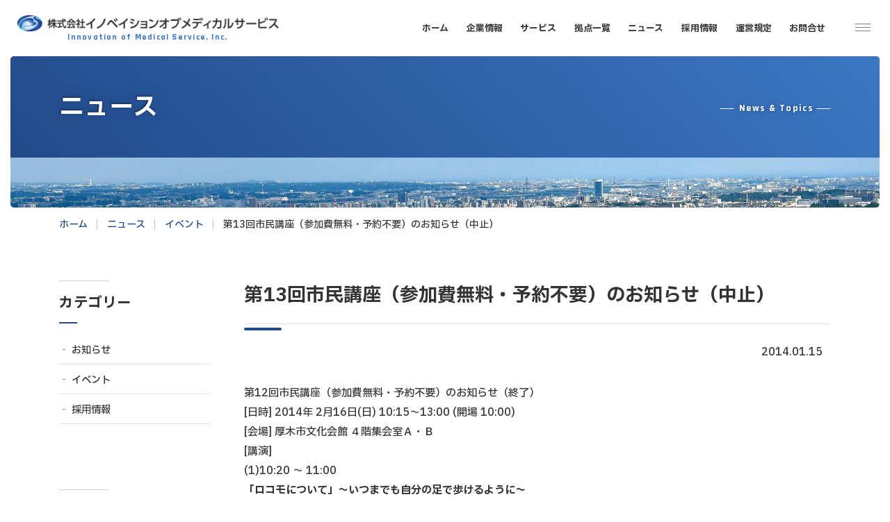

--- FILE ---
content_type: text/html; charset=UTF-8
request_url: https://www.ims-inc.co.jp/event/post_8047/
body_size: 27797
content:
<!DOCTYPE html>
<html lang="ja">
<head>
<meta charset="utf-8">
<meta http-equiv="X-UA-Compatible" content="IE=edge">
<meta name="viewport" content="width=device-width, initial-scale=1">
<!-- Google tag (gtag.js) --><script async src="https://www.googletagmanager.com/gtag/js?id=G-WS9J9TKGCF"></script><script>window.dataLayer = window.dataLayer || [];function gtag(){dataLayer.push(arguments);}gtag('js', new Date());gtag('config', 'G-WS9J9TKGCF');</script>
<title>第13回市民講座（参加費無料・予約不要）のお知らせ（中止） | 株式会社イノベイションオブメディカルサービス - Innovation of Medical Service, Inc.</title>
<meta name='robots' content='max-image-preview:large' />
<link rel="alternate" type="application/rss+xml" title="株式会社イノベイションオブメディカルサービス - Innovation of Medical Service, Inc. &raquo; フィード" href="https://www.ims-inc.co.jp/feed/" />
<link rel="alternate" type="application/rss+xml" title="株式会社イノベイションオブメディカルサービス - Innovation of Medical Service, Inc. &raquo; コメントフィード" href="https://www.ims-inc.co.jp/comments/feed/" />
<meta name="description" content="第12回市民講座（参加費無料・予約不要）のお知らせ（終了）[日時] 2014年 2月16日(日) 10:15～13:00 (開場 10:00)[会場] 厚木市文化会館 ４階集会室Ａ・Ｂ[講演](1)10:20 ～ 11:00「ロコモについて」～いつまでも自分の足で歩けるように～東名厚木病院 診療協力部 副部長 /リハビリテーション科 課長 田中 勇 先生(2)11:00 ～ 11:40「血液検査の結果の読み方」 なかよし薬局 薬剤師　加藤 博昭※講演会場の後" /><style id='wp-img-auto-sizes-contain-inline-css' type='text/css'>
img:is([sizes=auto i],[sizes^="auto," i]){contain-intrinsic-size:3000px 1500px}
/*# sourceURL=wp-img-auto-sizes-contain-inline-css */
</style>
<link rel='stylesheet' id='vkExUnit_common_style-css' href='https://www.ims-inc.co.jp/cms/wp-content/plugins/vk-all-in-one-expansion-unit/assets/css/vkExUnit_style.css?ver=9.112.4.0' type='text/css' media='all' />
<style id='vkExUnit_common_style-inline-css' type='text/css'>
:root {--ver_page_top_button_url:url(https://www.ims-inc.co.jp/cms/wp-content/plugins/vk-all-in-one-expansion-unit/assets/images/to-top-btn-icon.svg);}@font-face {font-weight: normal;font-style: normal;font-family: "vk_sns";src: url("https://www.ims-inc.co.jp/cms/wp-content/plugins/vk-all-in-one-expansion-unit/inc/sns/icons/fonts/vk_sns.eot?-bq20cj");src: url("https://www.ims-inc.co.jp/cms/wp-content/plugins/vk-all-in-one-expansion-unit/inc/sns/icons/fonts/vk_sns.eot?#iefix-bq20cj") format("embedded-opentype"),url("https://www.ims-inc.co.jp/cms/wp-content/plugins/vk-all-in-one-expansion-unit/inc/sns/icons/fonts/vk_sns.woff?-bq20cj") format("woff"),url("https://www.ims-inc.co.jp/cms/wp-content/plugins/vk-all-in-one-expansion-unit/inc/sns/icons/fonts/vk_sns.ttf?-bq20cj") format("truetype"),url("https://www.ims-inc.co.jp/cms/wp-content/plugins/vk-all-in-one-expansion-unit/inc/sns/icons/fonts/vk_sns.svg?-bq20cj#vk_sns") format("svg");}
/*# sourceURL=vkExUnit_common_style-inline-css */
</style>
<link rel='stylesheet' id='vk-header-top-css' href='https://www.ims-inc.co.jp/cms/wp-content/plugins/lightning-g3-pro-unit/inc/header-top/package/css/header-top.css?ver=0.1.1' type='text/css' media='all' />
<style id='wp-block-library-inline-css' type='text/css'>
:root{--wp-block-synced-color:#7a00df;--wp-block-synced-color--rgb:122,0,223;--wp-bound-block-color:var(--wp-block-synced-color);--wp-editor-canvas-background:#ddd;--wp-admin-theme-color:#007cba;--wp-admin-theme-color--rgb:0,124,186;--wp-admin-theme-color-darker-10:#006ba1;--wp-admin-theme-color-darker-10--rgb:0,107,160.5;--wp-admin-theme-color-darker-20:#005a87;--wp-admin-theme-color-darker-20--rgb:0,90,135;--wp-admin-border-width-focus:2px}@media (min-resolution:192dpi){:root{--wp-admin-border-width-focus:1.5px}}.wp-element-button{cursor:pointer}:root .has-very-light-gray-background-color{background-color:#eee}:root .has-very-dark-gray-background-color{background-color:#313131}:root .has-very-light-gray-color{color:#eee}:root .has-very-dark-gray-color{color:#313131}:root .has-vivid-green-cyan-to-vivid-cyan-blue-gradient-background{background:linear-gradient(135deg,#00d084,#0693e3)}:root .has-purple-crush-gradient-background{background:linear-gradient(135deg,#34e2e4,#4721fb 50%,#ab1dfe)}:root .has-hazy-dawn-gradient-background{background:linear-gradient(135deg,#faaca8,#dad0ec)}:root .has-subdued-olive-gradient-background{background:linear-gradient(135deg,#fafae1,#67a671)}:root .has-atomic-cream-gradient-background{background:linear-gradient(135deg,#fdd79a,#004a59)}:root .has-nightshade-gradient-background{background:linear-gradient(135deg,#330968,#31cdcf)}:root .has-midnight-gradient-background{background:linear-gradient(135deg,#020381,#2874fc)}:root{--wp--preset--font-size--normal:16px;--wp--preset--font-size--huge:42px}.has-regular-font-size{font-size:1em}.has-larger-font-size{font-size:2.625em}.has-normal-font-size{font-size:var(--wp--preset--font-size--normal)}.has-huge-font-size{font-size:var(--wp--preset--font-size--huge)}.has-text-align-center{text-align:center}.has-text-align-left{text-align:left}.has-text-align-right{text-align:right}.has-fit-text{white-space:nowrap!important}#end-resizable-editor-section{display:none}.aligncenter{clear:both}.items-justified-left{justify-content:flex-start}.items-justified-center{justify-content:center}.items-justified-right{justify-content:flex-end}.items-justified-space-between{justify-content:space-between}.screen-reader-text{border:0;clip-path:inset(50%);height:1px;margin:-1px;overflow:hidden;padding:0;position:absolute;width:1px;word-wrap:normal!important}.screen-reader-text:focus{background-color:#ddd;clip-path:none;color:#444;display:block;font-size:1em;height:auto;left:5px;line-height:normal;padding:15px 23px 14px;text-decoration:none;top:5px;width:auto;z-index:100000}html :where(.has-border-color){border-style:solid}html :where([style*=border-top-color]){border-top-style:solid}html :where([style*=border-right-color]){border-right-style:solid}html :where([style*=border-bottom-color]){border-bottom-style:solid}html :where([style*=border-left-color]){border-left-style:solid}html :where([style*=border-width]){border-style:solid}html :where([style*=border-top-width]){border-top-style:solid}html :where([style*=border-right-width]){border-right-style:solid}html :where([style*=border-bottom-width]){border-bottom-style:solid}html :where([style*=border-left-width]){border-left-style:solid}html :where(img[class*=wp-image-]){height:auto;max-width:100%}:where(figure){margin:0 0 1em}html :where(.is-position-sticky){--wp-admin--admin-bar--position-offset:var(--wp-admin--admin-bar--height,0px)}@media screen and (max-width:600px){html :where(.is-position-sticky){--wp-admin--admin-bar--position-offset:0px}}
.vk-cols--reverse{flex-direction:row-reverse}.vk-cols--hasbtn{margin-bottom:0}.vk-cols--hasbtn>.row>.vk_gridColumn_item,.vk-cols--hasbtn>.wp-block-column{position:relative;padding-bottom:3em}.vk-cols--hasbtn>.row>.vk_gridColumn_item>.wp-block-buttons,.vk-cols--hasbtn>.row>.vk_gridColumn_item>.vk_button,.vk-cols--hasbtn>.wp-block-column>.wp-block-buttons,.vk-cols--hasbtn>.wp-block-column>.vk_button{position:absolute;bottom:0;width:100%}.vk-cols--fit.wp-block-columns{gap:0}.vk-cols--fit.wp-block-columns,.vk-cols--fit.wp-block-columns:not(.is-not-stacked-on-mobile){margin-top:0;margin-bottom:0;justify-content:space-between}.vk-cols--fit.wp-block-columns>.wp-block-column *:last-child,.vk-cols--fit.wp-block-columns:not(.is-not-stacked-on-mobile)>.wp-block-column *:last-child{margin-bottom:0}.vk-cols--fit.wp-block-columns>.wp-block-column>.wp-block-cover,.vk-cols--fit.wp-block-columns:not(.is-not-stacked-on-mobile)>.wp-block-column>.wp-block-cover{margin-top:0}.vk-cols--fit.wp-block-columns.has-background,.vk-cols--fit.wp-block-columns:not(.is-not-stacked-on-mobile).has-background{padding:0}@media(max-width: 599px){.vk-cols--fit.wp-block-columns:not(.has-background)>.wp-block-column:not(.has-background),.vk-cols--fit.wp-block-columns:not(.is-not-stacked-on-mobile):not(.has-background)>.wp-block-column:not(.has-background){padding-left:0 !important;padding-right:0 !important}}@media(min-width: 782px){.vk-cols--fit.wp-block-columns .block-editor-block-list__block.wp-block-column:not(:first-child),.vk-cols--fit.wp-block-columns>.wp-block-column:not(:first-child),.vk-cols--fit.wp-block-columns:not(.is-not-stacked-on-mobile) .block-editor-block-list__block.wp-block-column:not(:first-child),.vk-cols--fit.wp-block-columns:not(.is-not-stacked-on-mobile)>.wp-block-column:not(:first-child){margin-left:0}}@media(min-width: 600px)and (max-width: 781px){.vk-cols--fit.wp-block-columns .wp-block-column:nth-child(2n),.vk-cols--fit.wp-block-columns:not(.is-not-stacked-on-mobile) .wp-block-column:nth-child(2n){margin-left:0}.vk-cols--fit.wp-block-columns .wp-block-column:not(:only-child),.vk-cols--fit.wp-block-columns:not(.is-not-stacked-on-mobile) .wp-block-column:not(:only-child){flex-basis:50% !important}}.vk-cols--fit--gap1.wp-block-columns{gap:1px}@media(min-width: 600px)and (max-width: 781px){.vk-cols--fit--gap1.wp-block-columns .wp-block-column:not(:only-child){flex-basis:calc(50% - 1px) !important}}.vk-cols--fit.vk-cols--grid>.block-editor-block-list__block,.vk-cols--fit.vk-cols--grid>.wp-block-column,.vk-cols--fit.vk-cols--grid:not(.is-not-stacked-on-mobile)>.block-editor-block-list__block,.vk-cols--fit.vk-cols--grid:not(.is-not-stacked-on-mobile)>.wp-block-column{flex-basis:50%;box-sizing:border-box}@media(max-width: 599px){.vk-cols--fit.vk-cols--grid.vk-cols--grid--alignfull>.wp-block-column:nth-child(2)>.wp-block-cover,.vk-cols--fit.vk-cols--grid.vk-cols--grid--alignfull>.wp-block-column:nth-child(2)>.vk_outer,.vk-cols--fit.vk-cols--grid:not(.is-not-stacked-on-mobile).vk-cols--grid--alignfull>.wp-block-column:nth-child(2)>.wp-block-cover,.vk-cols--fit.vk-cols--grid:not(.is-not-stacked-on-mobile).vk-cols--grid--alignfull>.wp-block-column:nth-child(2)>.vk_outer{width:100vw;margin-right:calc((100% - 100vw)/2);margin-left:calc((100% - 100vw)/2)}}@media(min-width: 600px){.vk-cols--fit.vk-cols--grid.vk-cols--grid--alignfull>.wp-block-column:nth-child(2)>.wp-block-cover,.vk-cols--fit.vk-cols--grid.vk-cols--grid--alignfull>.wp-block-column:nth-child(2)>.vk_outer,.vk-cols--fit.vk-cols--grid:not(.is-not-stacked-on-mobile).vk-cols--grid--alignfull>.wp-block-column:nth-child(2)>.wp-block-cover,.vk-cols--fit.vk-cols--grid:not(.is-not-stacked-on-mobile).vk-cols--grid--alignfull>.wp-block-column:nth-child(2)>.vk_outer{margin-right:calc(100% - 50vw);width:50vw}}@media(min-width: 600px){.vk-cols--fit.vk-cols--grid.vk-cols--grid--alignfull.vk-cols--reverse>.wp-block-column,.vk-cols--fit.vk-cols--grid:not(.is-not-stacked-on-mobile).vk-cols--grid--alignfull.vk-cols--reverse>.wp-block-column{margin-left:0;margin-right:0}.vk-cols--fit.vk-cols--grid.vk-cols--grid--alignfull.vk-cols--reverse>.wp-block-column:nth-child(2)>.wp-block-cover,.vk-cols--fit.vk-cols--grid.vk-cols--grid--alignfull.vk-cols--reverse>.wp-block-column:nth-child(2)>.vk_outer,.vk-cols--fit.vk-cols--grid:not(.is-not-stacked-on-mobile).vk-cols--grid--alignfull.vk-cols--reverse>.wp-block-column:nth-child(2)>.wp-block-cover,.vk-cols--fit.vk-cols--grid:not(.is-not-stacked-on-mobile).vk-cols--grid--alignfull.vk-cols--reverse>.wp-block-column:nth-child(2)>.vk_outer{margin-left:calc(100% - 50vw)}}.vk-cols--menu h2,.vk-cols--menu h3,.vk-cols--menu h4,.vk-cols--menu h5{margin-bottom:.2em;text-shadow:#000 0 0 10px}.vk-cols--menu h2:first-child,.vk-cols--menu h3:first-child,.vk-cols--menu h4:first-child,.vk-cols--menu h5:first-child{margin-top:0}.vk-cols--menu p{margin-bottom:1rem;text-shadow:#000 0 0 10px}.vk-cols--menu .wp-block-cover__inner-container:last-child{margin-bottom:0}.vk-cols--fitbnrs .wp-block-column .wp-block-cover:hover img{filter:unset}.vk-cols--fitbnrs .wp-block-column .wp-block-cover:hover{background-color:unset}.vk-cols--fitbnrs .wp-block-column .wp-block-cover:hover .wp-block-cover__image-background{filter:unset !important}.vk-cols--fitbnrs .wp-block-cover .wp-block-cover__inner-container{position:absolute;height:100%;width:100%}.vk-cols--fitbnrs .vk_button{height:100%;margin:0}.vk-cols--fitbnrs .vk_button .vk_button_btn,.vk-cols--fitbnrs .vk_button .btn{height:100%;width:100%;border:none;box-shadow:none;background-color:unset !important;transition:unset}.vk-cols--fitbnrs .vk_button .vk_button_btn:hover,.vk-cols--fitbnrs .vk_button .btn:hover{transition:unset}.vk-cols--fitbnrs .vk_button .vk_button_btn:after,.vk-cols--fitbnrs .vk_button .btn:after{border:none}.vk-cols--fitbnrs .vk_button .vk_button_link_txt{width:100%;position:absolute;top:50%;left:50%;transform:translateY(-50%) translateX(-50%);font-size:2rem;text-shadow:#000 0 0 10px}.vk-cols--fitbnrs .vk_button .vk_button_link_subCaption{width:100%;position:absolute;top:calc(50% + 2.2em);left:50%;transform:translateY(-50%) translateX(-50%);text-shadow:#000 0 0 10px}@media(min-width: 992px){.vk-cols--media.wp-block-columns{gap:3rem}}.vk-fit-map figure{margin-bottom:0}.vk-fit-map iframe{position:relative;margin-bottom:0;display:block;max-height:400px;width:100vw}.vk-fit-map:is(.alignfull,.alignwide) div{max-width:100%}.vk-table--th--width25 :where(tr>*:first-child){width:25%}.vk-table--th--width30 :where(tr>*:first-child){width:30%}.vk-table--th--width35 :where(tr>*:first-child){width:35%}.vk-table--th--width40 :where(tr>*:first-child){width:40%}.vk-table--th--bg-bright :where(tr>*:first-child){background-color:var(--wp--preset--color--bg-secondary, rgba(0, 0, 0, 0.05))}@media(max-width: 599px){.vk-table--mobile-block :is(th,td){width:100%;display:block}.vk-table--mobile-block.wp-block-table table :is(th,td){border-top:none}}.vk-table--width--th25 :where(tr>*:first-child){width:25%}.vk-table--width--th30 :where(tr>*:first-child){width:30%}.vk-table--width--th35 :where(tr>*:first-child){width:35%}.vk-table--width--th40 :where(tr>*:first-child){width:40%}.no-margin{margin:0}@media(max-width: 599px){.wp-block-image.vk-aligncenter--mobile>.alignright{float:none;margin-left:auto;margin-right:auto}.vk-no-padding-horizontal--mobile{padding-left:0 !important;padding-right:0 !important}}
/* VK Color Palettes */:root{ --wp--preset--color--vk-color-primary:#224a89}/* --vk-color-primary is deprecated. */:root{ --vk-color-primary: var(--wp--preset--color--vk-color-primary);}:root{ --wp--preset--color--vk-color-primary-dark:#1b3b6e}/* --vk-color-primary-dark is deprecated. */:root{ --vk-color-primary-dark: var(--wp--preset--color--vk-color-primary-dark);}:root{ --wp--preset--color--vk-color-primary-vivid:#255197}/* --vk-color-primary-vivid is deprecated. */:root{ --vk-color-primary-vivid: var(--wp--preset--color--vk-color-primary-vivid);}:root{ --wp--preset--color--vk-color-custom-1:#3b77c3}/* --vk-color-custom-1 is deprecated. */:root{ --vk-color-custom-1: var(--wp--preset--color--vk-color-custom-1);}:root{ --wp--preset--color--vk-color-custom-2:#5cc5ef}/* --vk-color-custom-2 is deprecated. */:root{ --vk-color-custom-2: var(--wp--preset--color--vk-color-custom-2);}:root{ --wp--preset--color--vk-color-custom-3:#fa9090}/* --vk-color-custom-3 is deprecated. */:root{ --vk-color-custom-3: var(--wp--preset--color--vk-color-custom-3);}:root{ --wp--preset--color--vk-color-custom-4:#f67f50}/* --vk-color-custom-4 is deprecated. */:root{ --vk-color-custom-4: var(--wp--preset--color--vk-color-custom-4);}:root{ --wp--preset--color--vk-color-custom-5:#e9edf4}/* --vk-color-custom-5 is deprecated. */:root{ --vk-color-custom-5: var(--wp--preset--color--vk-color-custom-5);}

/*# sourceURL=wp-block-library-inline-css */
</style><style id='wp-block-categories-inline-css' type='text/css'>
.wp-block-categories{box-sizing:border-box}.wp-block-categories.alignleft{margin-right:2em}.wp-block-categories.alignright{margin-left:2em}.wp-block-categories.wp-block-categories-dropdown.aligncenter{text-align:center}.wp-block-categories .wp-block-categories__label{display:block;width:100%}
/*# sourceURL=https://www.ims-inc.co.jp/cms/wp-includes/blocks/categories/style.min.css */
</style>
<style id='wp-block-cover-inline-css' type='text/css'>
.wp-block-cover,.wp-block-cover-image{align-items:center;background-position:50%;box-sizing:border-box;display:flex;justify-content:center;min-height:430px;overflow:hidden;overflow:clip;padding:1em;position:relative}.wp-block-cover .has-background-dim:not([class*=-background-color]),.wp-block-cover-image .has-background-dim:not([class*=-background-color]),.wp-block-cover-image.has-background-dim:not([class*=-background-color]),.wp-block-cover.has-background-dim:not([class*=-background-color]){background-color:#000}.wp-block-cover .has-background-dim.has-background-gradient,.wp-block-cover-image .has-background-dim.has-background-gradient{background-color:initial}.wp-block-cover-image.has-background-dim:before,.wp-block-cover.has-background-dim:before{background-color:inherit;content:""}.wp-block-cover .wp-block-cover__background,.wp-block-cover .wp-block-cover__gradient-background,.wp-block-cover-image .wp-block-cover__background,.wp-block-cover-image .wp-block-cover__gradient-background,.wp-block-cover-image.has-background-dim:not(.has-background-gradient):before,.wp-block-cover.has-background-dim:not(.has-background-gradient):before{bottom:0;left:0;opacity:.5;position:absolute;right:0;top:0}.wp-block-cover-image.has-background-dim.has-background-dim-10 .wp-block-cover__background,.wp-block-cover-image.has-background-dim.has-background-dim-10 .wp-block-cover__gradient-background,.wp-block-cover-image.has-background-dim.has-background-dim-10:not(.has-background-gradient):before,.wp-block-cover.has-background-dim.has-background-dim-10 .wp-block-cover__background,.wp-block-cover.has-background-dim.has-background-dim-10 .wp-block-cover__gradient-background,.wp-block-cover.has-background-dim.has-background-dim-10:not(.has-background-gradient):before{opacity:.1}.wp-block-cover-image.has-background-dim.has-background-dim-20 .wp-block-cover__background,.wp-block-cover-image.has-background-dim.has-background-dim-20 .wp-block-cover__gradient-background,.wp-block-cover-image.has-background-dim.has-background-dim-20:not(.has-background-gradient):before,.wp-block-cover.has-background-dim.has-background-dim-20 .wp-block-cover__background,.wp-block-cover.has-background-dim.has-background-dim-20 .wp-block-cover__gradient-background,.wp-block-cover.has-background-dim.has-background-dim-20:not(.has-background-gradient):before{opacity:.2}.wp-block-cover-image.has-background-dim.has-background-dim-30 .wp-block-cover__background,.wp-block-cover-image.has-background-dim.has-background-dim-30 .wp-block-cover__gradient-background,.wp-block-cover-image.has-background-dim.has-background-dim-30:not(.has-background-gradient):before,.wp-block-cover.has-background-dim.has-background-dim-30 .wp-block-cover__background,.wp-block-cover.has-background-dim.has-background-dim-30 .wp-block-cover__gradient-background,.wp-block-cover.has-background-dim.has-background-dim-30:not(.has-background-gradient):before{opacity:.3}.wp-block-cover-image.has-background-dim.has-background-dim-40 .wp-block-cover__background,.wp-block-cover-image.has-background-dim.has-background-dim-40 .wp-block-cover__gradient-background,.wp-block-cover-image.has-background-dim.has-background-dim-40:not(.has-background-gradient):before,.wp-block-cover.has-background-dim.has-background-dim-40 .wp-block-cover__background,.wp-block-cover.has-background-dim.has-background-dim-40 .wp-block-cover__gradient-background,.wp-block-cover.has-background-dim.has-background-dim-40:not(.has-background-gradient):before{opacity:.4}.wp-block-cover-image.has-background-dim.has-background-dim-50 .wp-block-cover__background,.wp-block-cover-image.has-background-dim.has-background-dim-50 .wp-block-cover__gradient-background,.wp-block-cover-image.has-background-dim.has-background-dim-50:not(.has-background-gradient):before,.wp-block-cover.has-background-dim.has-background-dim-50 .wp-block-cover__background,.wp-block-cover.has-background-dim.has-background-dim-50 .wp-block-cover__gradient-background,.wp-block-cover.has-background-dim.has-background-dim-50:not(.has-background-gradient):before{opacity:.5}.wp-block-cover-image.has-background-dim.has-background-dim-60 .wp-block-cover__background,.wp-block-cover-image.has-background-dim.has-background-dim-60 .wp-block-cover__gradient-background,.wp-block-cover-image.has-background-dim.has-background-dim-60:not(.has-background-gradient):before,.wp-block-cover.has-background-dim.has-background-dim-60 .wp-block-cover__background,.wp-block-cover.has-background-dim.has-background-dim-60 .wp-block-cover__gradient-background,.wp-block-cover.has-background-dim.has-background-dim-60:not(.has-background-gradient):before{opacity:.6}.wp-block-cover-image.has-background-dim.has-background-dim-70 .wp-block-cover__background,.wp-block-cover-image.has-background-dim.has-background-dim-70 .wp-block-cover__gradient-background,.wp-block-cover-image.has-background-dim.has-background-dim-70:not(.has-background-gradient):before,.wp-block-cover.has-background-dim.has-background-dim-70 .wp-block-cover__background,.wp-block-cover.has-background-dim.has-background-dim-70 .wp-block-cover__gradient-background,.wp-block-cover.has-background-dim.has-background-dim-70:not(.has-background-gradient):before{opacity:.7}.wp-block-cover-image.has-background-dim.has-background-dim-80 .wp-block-cover__background,.wp-block-cover-image.has-background-dim.has-background-dim-80 .wp-block-cover__gradient-background,.wp-block-cover-image.has-background-dim.has-background-dim-80:not(.has-background-gradient):before,.wp-block-cover.has-background-dim.has-background-dim-80 .wp-block-cover__background,.wp-block-cover.has-background-dim.has-background-dim-80 .wp-block-cover__gradient-background,.wp-block-cover.has-background-dim.has-background-dim-80:not(.has-background-gradient):before{opacity:.8}.wp-block-cover-image.has-background-dim.has-background-dim-90 .wp-block-cover__background,.wp-block-cover-image.has-background-dim.has-background-dim-90 .wp-block-cover__gradient-background,.wp-block-cover-image.has-background-dim.has-background-dim-90:not(.has-background-gradient):before,.wp-block-cover.has-background-dim.has-background-dim-90 .wp-block-cover__background,.wp-block-cover.has-background-dim.has-background-dim-90 .wp-block-cover__gradient-background,.wp-block-cover.has-background-dim.has-background-dim-90:not(.has-background-gradient):before{opacity:.9}.wp-block-cover-image.has-background-dim.has-background-dim-100 .wp-block-cover__background,.wp-block-cover-image.has-background-dim.has-background-dim-100 .wp-block-cover__gradient-background,.wp-block-cover-image.has-background-dim.has-background-dim-100:not(.has-background-gradient):before,.wp-block-cover.has-background-dim.has-background-dim-100 .wp-block-cover__background,.wp-block-cover.has-background-dim.has-background-dim-100 .wp-block-cover__gradient-background,.wp-block-cover.has-background-dim.has-background-dim-100:not(.has-background-gradient):before{opacity:1}.wp-block-cover .wp-block-cover__background.has-background-dim.has-background-dim-0,.wp-block-cover .wp-block-cover__gradient-background.has-background-dim.has-background-dim-0,.wp-block-cover-image .wp-block-cover__background.has-background-dim.has-background-dim-0,.wp-block-cover-image .wp-block-cover__gradient-background.has-background-dim.has-background-dim-0{opacity:0}.wp-block-cover .wp-block-cover__background.has-background-dim.has-background-dim-10,.wp-block-cover .wp-block-cover__gradient-background.has-background-dim.has-background-dim-10,.wp-block-cover-image .wp-block-cover__background.has-background-dim.has-background-dim-10,.wp-block-cover-image .wp-block-cover__gradient-background.has-background-dim.has-background-dim-10{opacity:.1}.wp-block-cover .wp-block-cover__background.has-background-dim.has-background-dim-20,.wp-block-cover .wp-block-cover__gradient-background.has-background-dim.has-background-dim-20,.wp-block-cover-image .wp-block-cover__background.has-background-dim.has-background-dim-20,.wp-block-cover-image .wp-block-cover__gradient-background.has-background-dim.has-background-dim-20{opacity:.2}.wp-block-cover .wp-block-cover__background.has-background-dim.has-background-dim-30,.wp-block-cover .wp-block-cover__gradient-background.has-background-dim.has-background-dim-30,.wp-block-cover-image .wp-block-cover__background.has-background-dim.has-background-dim-30,.wp-block-cover-image .wp-block-cover__gradient-background.has-background-dim.has-background-dim-30{opacity:.3}.wp-block-cover .wp-block-cover__background.has-background-dim.has-background-dim-40,.wp-block-cover .wp-block-cover__gradient-background.has-background-dim.has-background-dim-40,.wp-block-cover-image .wp-block-cover__background.has-background-dim.has-background-dim-40,.wp-block-cover-image .wp-block-cover__gradient-background.has-background-dim.has-background-dim-40{opacity:.4}.wp-block-cover .wp-block-cover__background.has-background-dim.has-background-dim-50,.wp-block-cover .wp-block-cover__gradient-background.has-background-dim.has-background-dim-50,.wp-block-cover-image .wp-block-cover__background.has-background-dim.has-background-dim-50,.wp-block-cover-image .wp-block-cover__gradient-background.has-background-dim.has-background-dim-50{opacity:.5}.wp-block-cover .wp-block-cover__background.has-background-dim.has-background-dim-60,.wp-block-cover .wp-block-cover__gradient-background.has-background-dim.has-background-dim-60,.wp-block-cover-image .wp-block-cover__background.has-background-dim.has-background-dim-60,.wp-block-cover-image .wp-block-cover__gradient-background.has-background-dim.has-background-dim-60{opacity:.6}.wp-block-cover .wp-block-cover__background.has-background-dim.has-background-dim-70,.wp-block-cover .wp-block-cover__gradient-background.has-background-dim.has-background-dim-70,.wp-block-cover-image .wp-block-cover__background.has-background-dim.has-background-dim-70,.wp-block-cover-image .wp-block-cover__gradient-background.has-background-dim.has-background-dim-70{opacity:.7}.wp-block-cover .wp-block-cover__background.has-background-dim.has-background-dim-80,.wp-block-cover .wp-block-cover__gradient-background.has-background-dim.has-background-dim-80,.wp-block-cover-image .wp-block-cover__background.has-background-dim.has-background-dim-80,.wp-block-cover-image .wp-block-cover__gradient-background.has-background-dim.has-background-dim-80{opacity:.8}.wp-block-cover .wp-block-cover__background.has-background-dim.has-background-dim-90,.wp-block-cover .wp-block-cover__gradient-background.has-background-dim.has-background-dim-90,.wp-block-cover-image .wp-block-cover__background.has-background-dim.has-background-dim-90,.wp-block-cover-image .wp-block-cover__gradient-background.has-background-dim.has-background-dim-90{opacity:.9}.wp-block-cover .wp-block-cover__background.has-background-dim.has-background-dim-100,.wp-block-cover .wp-block-cover__gradient-background.has-background-dim.has-background-dim-100,.wp-block-cover-image .wp-block-cover__background.has-background-dim.has-background-dim-100,.wp-block-cover-image .wp-block-cover__gradient-background.has-background-dim.has-background-dim-100{opacity:1}.wp-block-cover-image.alignleft,.wp-block-cover-image.alignright,.wp-block-cover.alignleft,.wp-block-cover.alignright{max-width:420px;width:100%}.wp-block-cover-image.aligncenter,.wp-block-cover-image.alignleft,.wp-block-cover-image.alignright,.wp-block-cover.aligncenter,.wp-block-cover.alignleft,.wp-block-cover.alignright{display:flex}.wp-block-cover .wp-block-cover__inner-container,.wp-block-cover-image .wp-block-cover__inner-container{color:inherit;position:relative;width:100%}.wp-block-cover-image.is-position-top-left,.wp-block-cover.is-position-top-left{align-items:flex-start;justify-content:flex-start}.wp-block-cover-image.is-position-top-center,.wp-block-cover.is-position-top-center{align-items:flex-start;justify-content:center}.wp-block-cover-image.is-position-top-right,.wp-block-cover.is-position-top-right{align-items:flex-start;justify-content:flex-end}.wp-block-cover-image.is-position-center-left,.wp-block-cover.is-position-center-left{align-items:center;justify-content:flex-start}.wp-block-cover-image.is-position-center-center,.wp-block-cover.is-position-center-center{align-items:center;justify-content:center}.wp-block-cover-image.is-position-center-right,.wp-block-cover.is-position-center-right{align-items:center;justify-content:flex-end}.wp-block-cover-image.is-position-bottom-left,.wp-block-cover.is-position-bottom-left{align-items:flex-end;justify-content:flex-start}.wp-block-cover-image.is-position-bottom-center,.wp-block-cover.is-position-bottom-center{align-items:flex-end;justify-content:center}.wp-block-cover-image.is-position-bottom-right,.wp-block-cover.is-position-bottom-right{align-items:flex-end;justify-content:flex-end}.wp-block-cover-image.has-custom-content-position.has-custom-content-position .wp-block-cover__inner-container,.wp-block-cover.has-custom-content-position.has-custom-content-position .wp-block-cover__inner-container{margin:0}.wp-block-cover-image.has-custom-content-position.has-custom-content-position.is-position-bottom-left .wp-block-cover__inner-container,.wp-block-cover-image.has-custom-content-position.has-custom-content-position.is-position-bottom-right .wp-block-cover__inner-container,.wp-block-cover-image.has-custom-content-position.has-custom-content-position.is-position-center-left .wp-block-cover__inner-container,.wp-block-cover-image.has-custom-content-position.has-custom-content-position.is-position-center-right .wp-block-cover__inner-container,.wp-block-cover-image.has-custom-content-position.has-custom-content-position.is-position-top-left .wp-block-cover__inner-container,.wp-block-cover-image.has-custom-content-position.has-custom-content-position.is-position-top-right .wp-block-cover__inner-container,.wp-block-cover.has-custom-content-position.has-custom-content-position.is-position-bottom-left .wp-block-cover__inner-container,.wp-block-cover.has-custom-content-position.has-custom-content-position.is-position-bottom-right .wp-block-cover__inner-container,.wp-block-cover.has-custom-content-position.has-custom-content-position.is-position-center-left .wp-block-cover__inner-container,.wp-block-cover.has-custom-content-position.has-custom-content-position.is-position-center-right .wp-block-cover__inner-container,.wp-block-cover.has-custom-content-position.has-custom-content-position.is-position-top-left .wp-block-cover__inner-container,.wp-block-cover.has-custom-content-position.has-custom-content-position.is-position-top-right .wp-block-cover__inner-container{margin:0;width:auto}.wp-block-cover .wp-block-cover__image-background,.wp-block-cover video.wp-block-cover__video-background,.wp-block-cover-image .wp-block-cover__image-background,.wp-block-cover-image video.wp-block-cover__video-background{border:none;bottom:0;box-shadow:none;height:100%;left:0;margin:0;max-height:none;max-width:none;object-fit:cover;outline:none;padding:0;position:absolute;right:0;top:0;width:100%}.wp-block-cover-image.has-parallax,.wp-block-cover.has-parallax,.wp-block-cover__image-background.has-parallax,video.wp-block-cover__video-background.has-parallax{background-attachment:fixed;background-repeat:no-repeat;background-size:cover}@supports (-webkit-touch-callout:inherit){.wp-block-cover-image.has-parallax,.wp-block-cover.has-parallax,.wp-block-cover__image-background.has-parallax,video.wp-block-cover__video-background.has-parallax{background-attachment:scroll}}@media (prefers-reduced-motion:reduce){.wp-block-cover-image.has-parallax,.wp-block-cover.has-parallax,.wp-block-cover__image-background.has-parallax,video.wp-block-cover__video-background.has-parallax{background-attachment:scroll}}.wp-block-cover-image.is-repeated,.wp-block-cover.is-repeated,.wp-block-cover__image-background.is-repeated,video.wp-block-cover__video-background.is-repeated{background-repeat:repeat;background-size:auto}.wp-block-cover-image-text,.wp-block-cover-image-text a,.wp-block-cover-image-text a:active,.wp-block-cover-image-text a:focus,.wp-block-cover-image-text a:hover,.wp-block-cover-text,.wp-block-cover-text a,.wp-block-cover-text a:active,.wp-block-cover-text a:focus,.wp-block-cover-text a:hover,section.wp-block-cover-image h2,section.wp-block-cover-image h2 a,section.wp-block-cover-image h2 a:active,section.wp-block-cover-image h2 a:focus,section.wp-block-cover-image h2 a:hover{color:#fff}.wp-block-cover-image .wp-block-cover.has-left-content{justify-content:flex-start}.wp-block-cover-image .wp-block-cover.has-right-content{justify-content:flex-end}.wp-block-cover-image.has-left-content .wp-block-cover-image-text,.wp-block-cover.has-left-content .wp-block-cover-text,section.wp-block-cover-image.has-left-content>h2{margin-left:0;text-align:left}.wp-block-cover-image.has-right-content .wp-block-cover-image-text,.wp-block-cover.has-right-content .wp-block-cover-text,section.wp-block-cover-image.has-right-content>h2{margin-right:0;text-align:right}.wp-block-cover .wp-block-cover-text,.wp-block-cover-image .wp-block-cover-image-text,section.wp-block-cover-image>h2{font-size:2em;line-height:1.25;margin-bottom:0;max-width:840px;padding:.44em;text-align:center;z-index:1}:where(.wp-block-cover-image:not(.has-text-color)),:where(.wp-block-cover:not(.has-text-color)){color:#fff}:where(.wp-block-cover-image.is-light:not(.has-text-color)),:where(.wp-block-cover.is-light:not(.has-text-color)){color:#000}:root :where(.wp-block-cover h1:not(.has-text-color)),:root :where(.wp-block-cover h2:not(.has-text-color)),:root :where(.wp-block-cover h3:not(.has-text-color)),:root :where(.wp-block-cover h4:not(.has-text-color)),:root :where(.wp-block-cover h5:not(.has-text-color)),:root :where(.wp-block-cover h6:not(.has-text-color)),:root :where(.wp-block-cover p:not(.has-text-color)){color:inherit}body:not(.editor-styles-wrapper) .wp-block-cover:not(.wp-block-cover:has(.wp-block-cover__background+.wp-block-cover__inner-container)) .wp-block-cover__image-background,body:not(.editor-styles-wrapper) .wp-block-cover:not(.wp-block-cover:has(.wp-block-cover__background+.wp-block-cover__inner-container)) .wp-block-cover__video-background{z-index:0}body:not(.editor-styles-wrapper) .wp-block-cover:not(.wp-block-cover:has(.wp-block-cover__background+.wp-block-cover__inner-container)) .wp-block-cover__background,body:not(.editor-styles-wrapper) .wp-block-cover:not(.wp-block-cover:has(.wp-block-cover__background+.wp-block-cover__inner-container)) .wp-block-cover__gradient-background,body:not(.editor-styles-wrapper) .wp-block-cover:not(.wp-block-cover:has(.wp-block-cover__background+.wp-block-cover__inner-container)) .wp-block-cover__inner-container,body:not(.editor-styles-wrapper) .wp-block-cover:not(.wp-block-cover:has(.wp-block-cover__background+.wp-block-cover__inner-container)).has-background-dim:not(.has-background-gradient):before{z-index:1}.has-modal-open body:not(.editor-styles-wrapper) .wp-block-cover:not(.wp-block-cover:has(.wp-block-cover__background+.wp-block-cover__inner-container)) .wp-block-cover__inner-container{z-index:auto}
/*# sourceURL=https://www.ims-inc.co.jp/cms/wp-includes/blocks/cover/style.min.css */
</style>
<style id='wp-block-file-inline-css' type='text/css'>
.wp-block-file{box-sizing:border-box}.wp-block-file:not(.wp-element-button){font-size:.8em}.wp-block-file.aligncenter{text-align:center}.wp-block-file.alignright{text-align:right}.wp-block-file *+.wp-block-file__button{margin-left:.75em}:where(.wp-block-file){margin-bottom:1.5em}.wp-block-file__embed{margin-bottom:1em}:where(.wp-block-file__button){border-radius:2em;display:inline-block;padding:.5em 1em}:where(.wp-block-file__button):where(a):active,:where(.wp-block-file__button):where(a):focus,:where(.wp-block-file__button):where(a):hover,:where(.wp-block-file__button):where(a):visited{box-shadow:none;color:#fff;opacity:.85;text-decoration:none}
/*# sourceURL=https://www.ims-inc.co.jp/cms/wp-includes/blocks/file/style.min.css */
</style>
<style id='wp-block-heading-inline-css' type='text/css'>
h1:where(.wp-block-heading).has-background,h2:where(.wp-block-heading).has-background,h3:where(.wp-block-heading).has-background,h4:where(.wp-block-heading).has-background,h5:where(.wp-block-heading).has-background,h6:where(.wp-block-heading).has-background{padding:1.25em 2.375em}h1.has-text-align-left[style*=writing-mode]:where([style*=vertical-lr]),h1.has-text-align-right[style*=writing-mode]:where([style*=vertical-rl]),h2.has-text-align-left[style*=writing-mode]:where([style*=vertical-lr]),h2.has-text-align-right[style*=writing-mode]:where([style*=vertical-rl]),h3.has-text-align-left[style*=writing-mode]:where([style*=vertical-lr]),h3.has-text-align-right[style*=writing-mode]:where([style*=vertical-rl]),h4.has-text-align-left[style*=writing-mode]:where([style*=vertical-lr]),h4.has-text-align-right[style*=writing-mode]:where([style*=vertical-rl]),h5.has-text-align-left[style*=writing-mode]:where([style*=vertical-lr]),h5.has-text-align-right[style*=writing-mode]:where([style*=vertical-rl]),h6.has-text-align-left[style*=writing-mode]:where([style*=vertical-lr]),h6.has-text-align-right[style*=writing-mode]:where([style*=vertical-rl]){rotate:180deg}
/*# sourceURL=https://www.ims-inc.co.jp/cms/wp-includes/blocks/heading/style.min.css */
</style>
<style id='wp-block-image-inline-css' type='text/css'>
.wp-block-image>a,.wp-block-image>figure>a{display:inline-block}.wp-block-image img{box-sizing:border-box;height:auto;max-width:100%;vertical-align:bottom}@media not (prefers-reduced-motion){.wp-block-image img.hide{visibility:hidden}.wp-block-image img.show{animation:show-content-image .4s}}.wp-block-image[style*=border-radius] img,.wp-block-image[style*=border-radius]>a{border-radius:inherit}.wp-block-image.has-custom-border img{box-sizing:border-box}.wp-block-image.aligncenter{text-align:center}.wp-block-image.alignfull>a,.wp-block-image.alignwide>a{width:100%}.wp-block-image.alignfull img,.wp-block-image.alignwide img{height:auto;width:100%}.wp-block-image .aligncenter,.wp-block-image .alignleft,.wp-block-image .alignright,.wp-block-image.aligncenter,.wp-block-image.alignleft,.wp-block-image.alignright{display:table}.wp-block-image .aligncenter>figcaption,.wp-block-image .alignleft>figcaption,.wp-block-image .alignright>figcaption,.wp-block-image.aligncenter>figcaption,.wp-block-image.alignleft>figcaption,.wp-block-image.alignright>figcaption{caption-side:bottom;display:table-caption}.wp-block-image .alignleft{float:left;margin:.5em 1em .5em 0}.wp-block-image .alignright{float:right;margin:.5em 0 .5em 1em}.wp-block-image .aligncenter{margin-left:auto;margin-right:auto}.wp-block-image :where(figcaption){margin-bottom:1em;margin-top:.5em}.wp-block-image.is-style-circle-mask img{border-radius:9999px}@supports ((-webkit-mask-image:none) or (mask-image:none)) or (-webkit-mask-image:none){.wp-block-image.is-style-circle-mask img{border-radius:0;-webkit-mask-image:url('data:image/svg+xml;utf8,<svg viewBox="0 0 100 100" xmlns="http://www.w3.org/2000/svg"><circle cx="50" cy="50" r="50"/></svg>');mask-image:url('data:image/svg+xml;utf8,<svg viewBox="0 0 100 100" xmlns="http://www.w3.org/2000/svg"><circle cx="50" cy="50" r="50"/></svg>');mask-mode:alpha;-webkit-mask-position:center;mask-position:center;-webkit-mask-repeat:no-repeat;mask-repeat:no-repeat;-webkit-mask-size:contain;mask-size:contain}}:root :where(.wp-block-image.is-style-rounded img,.wp-block-image .is-style-rounded img){border-radius:9999px}.wp-block-image figure{margin:0}.wp-lightbox-container{display:flex;flex-direction:column;position:relative}.wp-lightbox-container img{cursor:zoom-in}.wp-lightbox-container img:hover+button{opacity:1}.wp-lightbox-container button{align-items:center;backdrop-filter:blur(16px) saturate(180%);background-color:#5a5a5a40;border:none;border-radius:4px;cursor:zoom-in;display:flex;height:20px;justify-content:center;opacity:0;padding:0;position:absolute;right:16px;text-align:center;top:16px;width:20px;z-index:100}@media not (prefers-reduced-motion){.wp-lightbox-container button{transition:opacity .2s ease}}.wp-lightbox-container button:focus-visible{outline:3px auto #5a5a5a40;outline:3px auto -webkit-focus-ring-color;outline-offset:3px}.wp-lightbox-container button:hover{cursor:pointer;opacity:1}.wp-lightbox-container button:focus{opacity:1}.wp-lightbox-container button:focus,.wp-lightbox-container button:hover,.wp-lightbox-container button:not(:hover):not(:active):not(.has-background){background-color:#5a5a5a40;border:none}.wp-lightbox-overlay{box-sizing:border-box;cursor:zoom-out;height:100vh;left:0;overflow:hidden;position:fixed;top:0;visibility:hidden;width:100%;z-index:100000}.wp-lightbox-overlay .close-button{align-items:center;cursor:pointer;display:flex;justify-content:center;min-height:40px;min-width:40px;padding:0;position:absolute;right:calc(env(safe-area-inset-right) + 16px);top:calc(env(safe-area-inset-top) + 16px);z-index:5000000}.wp-lightbox-overlay .close-button:focus,.wp-lightbox-overlay .close-button:hover,.wp-lightbox-overlay .close-button:not(:hover):not(:active):not(.has-background){background:none;border:none}.wp-lightbox-overlay .lightbox-image-container{height:var(--wp--lightbox-container-height);left:50%;overflow:hidden;position:absolute;top:50%;transform:translate(-50%,-50%);transform-origin:top left;width:var(--wp--lightbox-container-width);z-index:9999999999}.wp-lightbox-overlay .wp-block-image{align-items:center;box-sizing:border-box;display:flex;height:100%;justify-content:center;margin:0;position:relative;transform-origin:0 0;width:100%;z-index:3000000}.wp-lightbox-overlay .wp-block-image img{height:var(--wp--lightbox-image-height);min-height:var(--wp--lightbox-image-height);min-width:var(--wp--lightbox-image-width);width:var(--wp--lightbox-image-width)}.wp-lightbox-overlay .wp-block-image figcaption{display:none}.wp-lightbox-overlay button{background:none;border:none}.wp-lightbox-overlay .scrim{background-color:#fff;height:100%;opacity:.9;position:absolute;width:100%;z-index:2000000}.wp-lightbox-overlay.active{visibility:visible}@media not (prefers-reduced-motion){.wp-lightbox-overlay.active{animation:turn-on-visibility .25s both}.wp-lightbox-overlay.active img{animation:turn-on-visibility .35s both}.wp-lightbox-overlay.show-closing-animation:not(.active){animation:turn-off-visibility .35s both}.wp-lightbox-overlay.show-closing-animation:not(.active) img{animation:turn-off-visibility .25s both}.wp-lightbox-overlay.zoom.active{animation:none;opacity:1;visibility:visible}.wp-lightbox-overlay.zoom.active .lightbox-image-container{animation:lightbox-zoom-in .4s}.wp-lightbox-overlay.zoom.active .lightbox-image-container img{animation:none}.wp-lightbox-overlay.zoom.active .scrim{animation:turn-on-visibility .4s forwards}.wp-lightbox-overlay.zoom.show-closing-animation:not(.active){animation:none}.wp-lightbox-overlay.zoom.show-closing-animation:not(.active) .lightbox-image-container{animation:lightbox-zoom-out .4s}.wp-lightbox-overlay.zoom.show-closing-animation:not(.active) .lightbox-image-container img{animation:none}.wp-lightbox-overlay.zoom.show-closing-animation:not(.active) .scrim{animation:turn-off-visibility .4s forwards}}@keyframes show-content-image{0%{visibility:hidden}99%{visibility:hidden}to{visibility:visible}}@keyframes turn-on-visibility{0%{opacity:0}to{opacity:1}}@keyframes turn-off-visibility{0%{opacity:1;visibility:visible}99%{opacity:0;visibility:visible}to{opacity:0;visibility:hidden}}@keyframes lightbox-zoom-in{0%{transform:translate(calc((-100vw + var(--wp--lightbox-scrollbar-width))/2 + var(--wp--lightbox-initial-left-position)),calc(-50vh + var(--wp--lightbox-initial-top-position))) scale(var(--wp--lightbox-scale))}to{transform:translate(-50%,-50%) scale(1)}}@keyframes lightbox-zoom-out{0%{transform:translate(-50%,-50%) scale(1);visibility:visible}99%{visibility:visible}to{transform:translate(calc((-100vw + var(--wp--lightbox-scrollbar-width))/2 + var(--wp--lightbox-initial-left-position)),calc(-50vh + var(--wp--lightbox-initial-top-position))) scale(var(--wp--lightbox-scale));visibility:hidden}}
/*# sourceURL=https://www.ims-inc.co.jp/cms/wp-includes/blocks/image/style.min.css */
</style>
<style id='wp-block-columns-inline-css' type='text/css'>
.wp-block-columns{box-sizing:border-box;display:flex;flex-wrap:wrap!important}@media (min-width:782px){.wp-block-columns{flex-wrap:nowrap!important}}.wp-block-columns{align-items:normal!important}.wp-block-columns.are-vertically-aligned-top{align-items:flex-start}.wp-block-columns.are-vertically-aligned-center{align-items:center}.wp-block-columns.are-vertically-aligned-bottom{align-items:flex-end}@media (max-width:781px){.wp-block-columns:not(.is-not-stacked-on-mobile)>.wp-block-column{flex-basis:100%!important}}@media (min-width:782px){.wp-block-columns:not(.is-not-stacked-on-mobile)>.wp-block-column{flex-basis:0;flex-grow:1}.wp-block-columns:not(.is-not-stacked-on-mobile)>.wp-block-column[style*=flex-basis]{flex-grow:0}}.wp-block-columns.is-not-stacked-on-mobile{flex-wrap:nowrap!important}.wp-block-columns.is-not-stacked-on-mobile>.wp-block-column{flex-basis:0;flex-grow:1}.wp-block-columns.is-not-stacked-on-mobile>.wp-block-column[style*=flex-basis]{flex-grow:0}:where(.wp-block-columns){margin-bottom:1.75em}:where(.wp-block-columns.has-background){padding:1.25em 2.375em}.wp-block-column{flex-grow:1;min-width:0;overflow-wrap:break-word;word-break:break-word}.wp-block-column.is-vertically-aligned-top{align-self:flex-start}.wp-block-column.is-vertically-aligned-center{align-self:center}.wp-block-column.is-vertically-aligned-bottom{align-self:flex-end}.wp-block-column.is-vertically-aligned-stretch{align-self:stretch}.wp-block-column.is-vertically-aligned-bottom,.wp-block-column.is-vertically-aligned-center,.wp-block-column.is-vertically-aligned-top{width:100%}
/*# sourceURL=https://www.ims-inc.co.jp/cms/wp-includes/blocks/columns/style.min.css */
</style>
<style id='wp-block-group-inline-css' type='text/css'>
.wp-block-group{box-sizing:border-box}:where(.wp-block-group.wp-block-group-is-layout-constrained){position:relative}
/*# sourceURL=https://www.ims-inc.co.jp/cms/wp-includes/blocks/group/style.min.css */
</style>
<style id='wp-block-paragraph-inline-css' type='text/css'>
.is-small-text{font-size:.875em}.is-regular-text{font-size:1em}.is-large-text{font-size:2.25em}.is-larger-text{font-size:3em}.has-drop-cap:not(:focus):first-letter{float:left;font-size:8.4em;font-style:normal;font-weight:100;line-height:.68;margin:.05em .1em 0 0;text-transform:uppercase}body.rtl .has-drop-cap:not(:focus):first-letter{float:none;margin-left:.1em}p.has-drop-cap.has-background{overflow:hidden}:root :where(p.has-background){padding:1.25em 2.375em}:where(p.has-text-color:not(.has-link-color)) a{color:inherit}p.has-text-align-left[style*="writing-mode:vertical-lr"],p.has-text-align-right[style*="writing-mode:vertical-rl"]{rotate:180deg}
/*# sourceURL=https://www.ims-inc.co.jp/cms/wp-includes/blocks/paragraph/style.min.css */
</style>
<style id='global-styles-inline-css' type='text/css'>
:root{--wp--preset--aspect-ratio--square: 1;--wp--preset--aspect-ratio--4-3: 4/3;--wp--preset--aspect-ratio--3-4: 3/4;--wp--preset--aspect-ratio--3-2: 3/2;--wp--preset--aspect-ratio--2-3: 2/3;--wp--preset--aspect-ratio--16-9: 16/9;--wp--preset--aspect-ratio--9-16: 9/16;--wp--preset--color--black: #000000;--wp--preset--color--cyan-bluish-gray: #abb8c3;--wp--preset--color--white: #ffffff;--wp--preset--color--pale-pink: #f78da7;--wp--preset--color--vivid-red: #cf2e2e;--wp--preset--color--luminous-vivid-orange: #ff6900;--wp--preset--color--luminous-vivid-amber: #fcb900;--wp--preset--color--light-green-cyan: #7bdcb5;--wp--preset--color--vivid-green-cyan: #00d084;--wp--preset--color--pale-cyan-blue: #8ed1fc;--wp--preset--color--vivid-cyan-blue: #0693e3;--wp--preset--color--vivid-purple: #9b51e0;--wp--preset--color--vk-color-primary: #224a89;--wp--preset--color--vk-color-primary-dark: #1b3b6e;--wp--preset--color--vk-color-primary-vivid: #255197;--wp--preset--color--vk-color-custom-1: #3b77c3;--wp--preset--color--vk-color-custom-2: #5cc5ef;--wp--preset--color--vk-color-custom-3: #fa9090;--wp--preset--color--vk-color-custom-4: #f67f50;--wp--preset--color--vk-color-custom-5: #e9edf4;--wp--preset--gradient--vivid-cyan-blue-to-vivid-purple: linear-gradient(135deg,rgb(6,147,227) 0%,rgb(155,81,224) 100%);--wp--preset--gradient--light-green-cyan-to-vivid-green-cyan: linear-gradient(135deg,rgb(122,220,180) 0%,rgb(0,208,130) 100%);--wp--preset--gradient--luminous-vivid-amber-to-luminous-vivid-orange: linear-gradient(135deg,rgb(252,185,0) 0%,rgb(255,105,0) 100%);--wp--preset--gradient--luminous-vivid-orange-to-vivid-red: linear-gradient(135deg,rgb(255,105,0) 0%,rgb(207,46,46) 100%);--wp--preset--gradient--very-light-gray-to-cyan-bluish-gray: linear-gradient(135deg,rgb(238,238,238) 0%,rgb(169,184,195) 100%);--wp--preset--gradient--cool-to-warm-spectrum: linear-gradient(135deg,rgb(74,234,220) 0%,rgb(151,120,209) 20%,rgb(207,42,186) 40%,rgb(238,44,130) 60%,rgb(251,105,98) 80%,rgb(254,248,76) 100%);--wp--preset--gradient--blush-light-purple: linear-gradient(135deg,rgb(255,206,236) 0%,rgb(152,150,240) 100%);--wp--preset--gradient--blush-bordeaux: linear-gradient(135deg,rgb(254,205,165) 0%,rgb(254,45,45) 50%,rgb(107,0,62) 100%);--wp--preset--gradient--luminous-dusk: linear-gradient(135deg,rgb(255,203,112) 0%,rgb(199,81,192) 50%,rgb(65,88,208) 100%);--wp--preset--gradient--pale-ocean: linear-gradient(135deg,rgb(255,245,203) 0%,rgb(182,227,212) 50%,rgb(51,167,181) 100%);--wp--preset--gradient--electric-grass: linear-gradient(135deg,rgb(202,248,128) 0%,rgb(113,206,126) 100%);--wp--preset--gradient--midnight: linear-gradient(135deg,rgb(2,3,129) 0%,rgb(40,116,252) 100%);--wp--preset--gradient--vivid-green-cyan-to-vivid-cyan-blue: linear-gradient(135deg,rgba(0,208,132,1) 0%,rgba(6,147,227,1) 100%);--wp--preset--font-size--small: 0.875rem;--wp--preset--font-size--medium: 20px;--wp--preset--font-size--large: 1.5rem;--wp--preset--font-size--x-large: 42px;--wp--preset--font-size--regular: 1rem;--wp--preset--font-size--huge: 2.25rem;--wp--preset--spacing--20: 0.44rem;--wp--preset--spacing--30: var(--vk-margin-xs, 0.75rem);--wp--preset--spacing--40: var(--vk-margin-sm, 1.5rem);--wp--preset--spacing--50: var(--vk-margin-md, 2.4rem);--wp--preset--spacing--60: var(--vk-margin-lg, 4rem);--wp--preset--spacing--70: var(--vk-margin-xl, 6rem);--wp--preset--spacing--80: 5.06rem;--wp--preset--shadow--natural: 6px 6px 9px rgba(0, 0, 0, 0.2);--wp--preset--shadow--deep: 12px 12px 50px rgba(0, 0, 0, 0.4);--wp--preset--shadow--sharp: 6px 6px 0px rgba(0, 0, 0, 0.2);--wp--preset--shadow--outlined: 6px 6px 0px -3px rgb(255, 255, 255), 6px 6px rgb(0, 0, 0);--wp--preset--shadow--crisp: 6px 6px 0px rgb(0, 0, 0);}:root { --wp--style--global--content-size: calc( var(--vk-width-container) - var(--vk-width-container-padding) * 2 );--wp--style--global--wide-size: calc( var(--vk-width-container) - var(--vk-width-container-padding) * 2 + ( 100vw - ( var(--vk-width-container) - var(--vk-width-container-padding) * 2 ) ) / 2 ); }:where(body) { margin: 0; }.wp-site-blocks > .alignleft { float: left; margin-right: 2em; }.wp-site-blocks > .alignright { float: right; margin-left: 2em; }.wp-site-blocks > .aligncenter { justify-content: center; margin-left: auto; margin-right: auto; }:where(.wp-site-blocks) > * { margin-block-start: 24px; margin-block-end: 0; }:where(.wp-site-blocks) > :first-child { margin-block-start: 0; }:where(.wp-site-blocks) > :last-child { margin-block-end: 0; }:root { --wp--style--block-gap: 24px; }:root :where(.is-layout-flow) > :first-child{margin-block-start: 0;}:root :where(.is-layout-flow) > :last-child{margin-block-end: 0;}:root :where(.is-layout-flow) > *{margin-block-start: 24px;margin-block-end: 0;}:root :where(.is-layout-constrained) > :first-child{margin-block-start: 0;}:root :where(.is-layout-constrained) > :last-child{margin-block-end: 0;}:root :where(.is-layout-constrained) > *{margin-block-start: 24px;margin-block-end: 0;}:root :where(.is-layout-flex){gap: 24px;}:root :where(.is-layout-grid){gap: 24px;}.is-layout-flow > .alignleft{float: left;margin-inline-start: 0;margin-inline-end: 2em;}.is-layout-flow > .alignright{float: right;margin-inline-start: 2em;margin-inline-end: 0;}.is-layout-flow > .aligncenter{margin-left: auto !important;margin-right: auto !important;}.is-layout-constrained > .alignleft{float: left;margin-inline-start: 0;margin-inline-end: 2em;}.is-layout-constrained > .alignright{float: right;margin-inline-start: 2em;margin-inline-end: 0;}.is-layout-constrained > .aligncenter{margin-left: auto !important;margin-right: auto !important;}.is-layout-constrained > :where(:not(.alignleft):not(.alignright):not(.alignfull)){max-width: var(--wp--style--global--content-size);margin-left: auto !important;margin-right: auto !important;}.is-layout-constrained > .alignwide{max-width: var(--wp--style--global--wide-size);}body .is-layout-flex{display: flex;}.is-layout-flex{flex-wrap: wrap;align-items: center;}.is-layout-flex > :is(*, div){margin: 0;}body .is-layout-grid{display: grid;}.is-layout-grid > :is(*, div){margin: 0;}body{padding-top: 0px;padding-right: 0px;padding-bottom: 0px;padding-left: 0px;}a:where(:not(.wp-element-button)){text-decoration: underline;}:root :where(.wp-element-button, .wp-block-button__link){background-color: #32373c;border-width: 0;color: #fff;font-family: inherit;font-size: inherit;font-style: inherit;font-weight: inherit;letter-spacing: inherit;line-height: inherit;padding-top: calc(0.667em + 2px);padding-right: calc(1.333em + 2px);padding-bottom: calc(0.667em + 2px);padding-left: calc(1.333em + 2px);text-decoration: none;text-transform: inherit;}.has-black-color{color: var(--wp--preset--color--black) !important;}.has-cyan-bluish-gray-color{color: var(--wp--preset--color--cyan-bluish-gray) !important;}.has-white-color{color: var(--wp--preset--color--white) !important;}.has-pale-pink-color{color: var(--wp--preset--color--pale-pink) !important;}.has-vivid-red-color{color: var(--wp--preset--color--vivid-red) !important;}.has-luminous-vivid-orange-color{color: var(--wp--preset--color--luminous-vivid-orange) !important;}.has-luminous-vivid-amber-color{color: var(--wp--preset--color--luminous-vivid-amber) !important;}.has-light-green-cyan-color{color: var(--wp--preset--color--light-green-cyan) !important;}.has-vivid-green-cyan-color{color: var(--wp--preset--color--vivid-green-cyan) !important;}.has-pale-cyan-blue-color{color: var(--wp--preset--color--pale-cyan-blue) !important;}.has-vivid-cyan-blue-color{color: var(--wp--preset--color--vivid-cyan-blue) !important;}.has-vivid-purple-color{color: var(--wp--preset--color--vivid-purple) !important;}.has-vk-color-primary-color{color: var(--wp--preset--color--vk-color-primary) !important;}.has-vk-color-primary-dark-color{color: var(--wp--preset--color--vk-color-primary-dark) !important;}.has-vk-color-primary-vivid-color{color: var(--wp--preset--color--vk-color-primary-vivid) !important;}.has-vk-color-custom-1-color{color: var(--wp--preset--color--vk-color-custom-1) !important;}.has-vk-color-custom-2-color{color: var(--wp--preset--color--vk-color-custom-2) !important;}.has-vk-color-custom-3-color{color: var(--wp--preset--color--vk-color-custom-3) !important;}.has-vk-color-custom-4-color{color: var(--wp--preset--color--vk-color-custom-4) !important;}.has-vk-color-custom-5-color{color: var(--wp--preset--color--vk-color-custom-5) !important;}.has-black-background-color{background-color: var(--wp--preset--color--black) !important;}.has-cyan-bluish-gray-background-color{background-color: var(--wp--preset--color--cyan-bluish-gray) !important;}.has-white-background-color{background-color: var(--wp--preset--color--white) !important;}.has-pale-pink-background-color{background-color: var(--wp--preset--color--pale-pink) !important;}.has-vivid-red-background-color{background-color: var(--wp--preset--color--vivid-red) !important;}.has-luminous-vivid-orange-background-color{background-color: var(--wp--preset--color--luminous-vivid-orange) !important;}.has-luminous-vivid-amber-background-color{background-color: var(--wp--preset--color--luminous-vivid-amber) !important;}.has-light-green-cyan-background-color{background-color: var(--wp--preset--color--light-green-cyan) !important;}.has-vivid-green-cyan-background-color{background-color: var(--wp--preset--color--vivid-green-cyan) !important;}.has-pale-cyan-blue-background-color{background-color: var(--wp--preset--color--pale-cyan-blue) !important;}.has-vivid-cyan-blue-background-color{background-color: var(--wp--preset--color--vivid-cyan-blue) !important;}.has-vivid-purple-background-color{background-color: var(--wp--preset--color--vivid-purple) !important;}.has-vk-color-primary-background-color{background-color: var(--wp--preset--color--vk-color-primary) !important;}.has-vk-color-primary-dark-background-color{background-color: var(--wp--preset--color--vk-color-primary-dark) !important;}.has-vk-color-primary-vivid-background-color{background-color: var(--wp--preset--color--vk-color-primary-vivid) !important;}.has-vk-color-custom-1-background-color{background-color: var(--wp--preset--color--vk-color-custom-1) !important;}.has-vk-color-custom-2-background-color{background-color: var(--wp--preset--color--vk-color-custom-2) !important;}.has-vk-color-custom-3-background-color{background-color: var(--wp--preset--color--vk-color-custom-3) !important;}.has-vk-color-custom-4-background-color{background-color: var(--wp--preset--color--vk-color-custom-4) !important;}.has-vk-color-custom-5-background-color{background-color: var(--wp--preset--color--vk-color-custom-5) !important;}.has-black-border-color{border-color: var(--wp--preset--color--black) !important;}.has-cyan-bluish-gray-border-color{border-color: var(--wp--preset--color--cyan-bluish-gray) !important;}.has-white-border-color{border-color: var(--wp--preset--color--white) !important;}.has-pale-pink-border-color{border-color: var(--wp--preset--color--pale-pink) !important;}.has-vivid-red-border-color{border-color: var(--wp--preset--color--vivid-red) !important;}.has-luminous-vivid-orange-border-color{border-color: var(--wp--preset--color--luminous-vivid-orange) !important;}.has-luminous-vivid-amber-border-color{border-color: var(--wp--preset--color--luminous-vivid-amber) !important;}.has-light-green-cyan-border-color{border-color: var(--wp--preset--color--light-green-cyan) !important;}.has-vivid-green-cyan-border-color{border-color: var(--wp--preset--color--vivid-green-cyan) !important;}.has-pale-cyan-blue-border-color{border-color: var(--wp--preset--color--pale-cyan-blue) !important;}.has-vivid-cyan-blue-border-color{border-color: var(--wp--preset--color--vivid-cyan-blue) !important;}.has-vivid-purple-border-color{border-color: var(--wp--preset--color--vivid-purple) !important;}.has-vk-color-primary-border-color{border-color: var(--wp--preset--color--vk-color-primary) !important;}.has-vk-color-primary-dark-border-color{border-color: var(--wp--preset--color--vk-color-primary-dark) !important;}.has-vk-color-primary-vivid-border-color{border-color: var(--wp--preset--color--vk-color-primary-vivid) !important;}.has-vk-color-custom-1-border-color{border-color: var(--wp--preset--color--vk-color-custom-1) !important;}.has-vk-color-custom-2-border-color{border-color: var(--wp--preset--color--vk-color-custom-2) !important;}.has-vk-color-custom-3-border-color{border-color: var(--wp--preset--color--vk-color-custom-3) !important;}.has-vk-color-custom-4-border-color{border-color: var(--wp--preset--color--vk-color-custom-4) !important;}.has-vk-color-custom-5-border-color{border-color: var(--wp--preset--color--vk-color-custom-5) !important;}.has-vivid-cyan-blue-to-vivid-purple-gradient-background{background: var(--wp--preset--gradient--vivid-cyan-blue-to-vivid-purple) !important;}.has-light-green-cyan-to-vivid-green-cyan-gradient-background{background: var(--wp--preset--gradient--light-green-cyan-to-vivid-green-cyan) !important;}.has-luminous-vivid-amber-to-luminous-vivid-orange-gradient-background{background: var(--wp--preset--gradient--luminous-vivid-amber-to-luminous-vivid-orange) !important;}.has-luminous-vivid-orange-to-vivid-red-gradient-background{background: var(--wp--preset--gradient--luminous-vivid-orange-to-vivid-red) !important;}.has-very-light-gray-to-cyan-bluish-gray-gradient-background{background: var(--wp--preset--gradient--very-light-gray-to-cyan-bluish-gray) !important;}.has-cool-to-warm-spectrum-gradient-background{background: var(--wp--preset--gradient--cool-to-warm-spectrum) !important;}.has-blush-light-purple-gradient-background{background: var(--wp--preset--gradient--blush-light-purple) !important;}.has-blush-bordeaux-gradient-background{background: var(--wp--preset--gradient--blush-bordeaux) !important;}.has-luminous-dusk-gradient-background{background: var(--wp--preset--gradient--luminous-dusk) !important;}.has-pale-ocean-gradient-background{background: var(--wp--preset--gradient--pale-ocean) !important;}.has-electric-grass-gradient-background{background: var(--wp--preset--gradient--electric-grass) !important;}.has-midnight-gradient-background{background: var(--wp--preset--gradient--midnight) !important;}.has-vivid-green-cyan-to-vivid-cyan-blue-gradient-background{background: var(--wp--preset--gradient--vivid-green-cyan-to-vivid-cyan-blue) !important;}.has-small-font-size{font-size: var(--wp--preset--font-size--small) !important;}.has-medium-font-size{font-size: var(--wp--preset--font-size--medium) !important;}.has-large-font-size{font-size: var(--wp--preset--font-size--large) !important;}.has-x-large-font-size{font-size: var(--wp--preset--font-size--x-large) !important;}.has-regular-font-size{font-size: var(--wp--preset--font-size--regular) !important;}.has-huge-font-size{font-size: var(--wp--preset--font-size--huge) !important;}
/*# sourceURL=global-styles-inline-css */
</style>
<style id='core-block-supports-inline-css' type='text/css'>
.wp-container-core-columns-is-layout-28f84493{flex-wrap:nowrap;}.wp-elements-b83453736d55a37d4a102ef4a7cd8493 a:where(:not(.wp-element-button)){color:var(--wp--preset--color--vk-color-custom-1);}.wp-container-core-group-is-layout-23441af8{flex-wrap:nowrap;justify-content:center;}.wp-elements-fa8a300dc2bb75af3989415579570a87 a:where(:not(.wp-element-button)){color:var(--wp--preset--color--vk-color-custom-1);}
/*# sourceURL=core-block-supports-inline-css */
</style>
<style id='core-block-supports-duotone-inline-css' type='text/css'>
.wp-duotone-unset-1.wp-block-cover > .wp-block-cover__image-background, .wp-duotone-unset-1.wp-block-cover > .wp-block-cover__video-background{filter:unset;}.wp-duotone-unset-2.wp-block-cover > .wp-block-cover__image-background, .wp-duotone-unset-2.wp-block-cover > .wp-block-cover__video-background{filter:unset;}.wp-duotone-unset-3.wp-block-cover > .wp-block-cover__image-background, .wp-duotone-unset-3.wp-block-cover > .wp-block-cover__video-background{filter:unset;}
/*# sourceURL=core-block-supports-duotone-inline-css */
</style>

<link rel='stylesheet' id='flatpickr-css' href='https://www.ims-inc.co.jp/cms/wp-content/plugins/vk-filter-search-pro/library/flatpickr/flatpickr.min.css?ver=4.6.9' type='text/css' media='all' />
<link rel='stylesheet' id='contact-form-7-css' href='https://www.ims-inc.co.jp/cms/wp-content/plugins/contact-form-7/includes/css/styles.css?ver=6.1.4' type='text/css' media='all' />
<link rel='stylesheet' id='responsive-lightbox-tosrus-css' href='https://www.ims-inc.co.jp/cms/wp-content/plugins/responsive-lightbox/assets/tosrus/jquery.tosrus.min.css?ver=2.5.0' type='text/css' media='all' />
<link rel='stylesheet' id='vk-filter-search-style-css' href='https://www.ims-inc.co.jp/cms/wp-content/plugins/vk-filter-search-pro/inc/filter-search/package/build/style.css?ver=2.18.1.0' type='text/css' media='all' />
<link rel='stylesheet' id='vk-filter-search-pro-style-css' href='https://www.ims-inc.co.jp/cms/wp-content/plugins/vk-filter-search-pro/inc/filter-search-pro/package/build/style.css?ver=2.18.1.0' type='text/css' media='all' />
<link rel='stylesheet' id='arkhe-blocks-front-css' href='https://www.ims-inc.co.jp/cms/wp-content/plugins/arkhe-blocks/dist/css/front.css?ver=2.27.1' type='text/css' media='all' />
<style id='arkhe-blocks-front-inline-css' type='text/css'>
body{--arkb-marker-color:#ffdc40;--arkb-marker-start:1em;--arkb-marker-style:linear-gradient(transparent var(--arkb-marker-start), var(--arkb-marker-color) 0)}
/*# sourceURL=arkhe-blocks-front-inline-css */
</style>
<link rel='stylesheet' id='vk-swiper-style-css' href='https://www.ims-inc.co.jp/cms/wp-content/plugins/vk-blocks-pro/vendor/vektor-inc/vk-swiper/src/assets/css/swiper-bundle.min.css?ver=11.0.2' type='text/css' media='all' />
<link rel='stylesheet' id='lightning-common-style-css' href='https://www.ims-inc.co.jp/cms/wp-content/themes/lightning/_g3/assets/css/style-theme-json.css?ver=15.32.3' type='text/css' media='all' />
<style id='lightning-common-style-inline-css' type='text/css'>
/* Lightning */:root {--vk-color-primary:#224a89;--vk-color-primary-dark:#1b3b6e;--vk-color-primary-vivid:#255197;--g_nav_main_acc_icon_open_url:url(https://www.ims-inc.co.jp/cms/wp-content/themes/lightning/_g3/inc/vk-mobile-nav/package/images/vk-menu-acc-icon-open-black.svg);--g_nav_main_acc_icon_close_url: url(https://www.ims-inc.co.jp/cms/wp-content/themes/lightning/_g3/inc/vk-mobile-nav/package/images/vk-menu-close-black.svg);--g_nav_sub_acc_icon_open_url: url(https://www.ims-inc.co.jp/cms/wp-content/themes/lightning/_g3/inc/vk-mobile-nav/package/images/vk-menu-acc-icon-open-white.svg);--g_nav_sub_acc_icon_close_url: url(https://www.ims-inc.co.jp/cms/wp-content/themes/lightning/_g3/inc/vk-mobile-nav/package/images/vk-menu-close-white.svg);}@media (min-width: 992px) { .site-header-logo img { max-height: 27px; } }@media (max-width: 991px) { .site-header-logo img { max-height: 20px; } }
:root{--swiper-navigation-color: #fff;}
:root {}.main-section {--vk-color-text-link: #3b77c3;--vk-color-text-link-hover: #224a89;}
/* vk-mobile-nav */:root {--vk-mobile-nav-menu-btn-bg-src: url("https://www.ims-inc.co.jp/cms/wp-content/themes/lightning/_g3/inc/vk-mobile-nav/package/images/vk-menu-btn-black.svg");--vk-mobile-nav-menu-btn-close-bg-src: url("https://www.ims-inc.co.jp/cms/wp-content/themes/lightning/_g3/inc/vk-mobile-nav/package/images/vk-menu-close-black.svg");--vk-menu-acc-icon-open-black-bg-src: url("https://www.ims-inc.co.jp/cms/wp-content/themes/lightning/_g3/inc/vk-mobile-nav/package/images/vk-menu-acc-icon-open-black.svg");--vk-menu-acc-icon-open-white-bg-src: url("https://www.ims-inc.co.jp/cms/wp-content/themes/lightning/_g3/inc/vk-mobile-nav/package/images/vk-menu-acc-icon-open-white.svg");--vk-menu-acc-icon-close-black-bg-src: url("https://www.ims-inc.co.jp/cms/wp-content/themes/lightning/_g3/inc/vk-mobile-nav/package/images/vk-menu-close-black.svg");--vk-menu-acc-icon-close-white-bg-src: url("https://www.ims-inc.co.jp/cms/wp-content/themes/lightning/_g3/inc/vk-mobile-nav/package/images/vk-menu-close-white.svg");}
/*# sourceURL=lightning-common-style-inline-css */
</style>
<link rel='stylesheet' id='lightning-design-style-css' href='https://www.ims-inc.co.jp/cms/wp-content/themes/lightning/_g3/design-skin/plain/css/style.css?ver=15.32.3' type='text/css' media='all' />
<style id='lightning-design-style-inline-css' type='text/css'>
.tagcloud a:before { font-family: "Font Awesome 5 Free";content: "\f02b";font-weight: bold; }
/* page header */:root{--vk-page-header-url : url(https://www.ims-inc.co.jp/cms/wp-content/uploads/2025/02/ttl_00.jpg);}@media ( max-width:575.98px ){:root{--vk-page-header-url : url(https://www.ims-inc.co.jp/cms/wp-content/uploads/2025/02/ttl_00.jpg);}}.page-header{ position:relative;color:#ffffff;text-align:left;background: var(--vk-page-header-url, url(https://www.ims-inc.co.jp/cms/wp-content/uploads/2025/02/ttl_00.jpg) ) no-repeat 50% center;background-size: cover;min-height:14rem;}.page-header::before{content:"";position:absolute;top:0;left:0;background-color:#224a89;opacity:1;width:100%;height:100%;}
/* Single Page Setting */.page-header .entry-meta-item-updated,.entry-header .entry-meta-item-updated { display:none; }.page-header .entry-meta-item-author,.entry-header .entry-meta-item-author { display:none; }
.site-footer {background-color:#f1f5fa;}
/*# sourceURL=lightning-design-style-inline-css */
</style>
<link rel='stylesheet' id='vk-blog-card-css' href='https://www.ims-inc.co.jp/cms/wp-content/themes/lightning/_g3/inc/vk-wp-oembed-blog-card/package/css/blog-card.css?ver=6.9' type='text/css' media='all' />
<link rel='stylesheet' id='vk-blocks-build-css-css' href='https://www.ims-inc.co.jp/cms/wp-content/plugins/vk-blocks-pro/build/block-build.css?ver=1.115.0.0' type='text/css' media='all' />
<style id='vk-blocks-build-css-inline-css' type='text/css'>
@media (max-width: 575.98px) {:root,body{}}@media (min-width: 576px) and (max-width: 991.98px) {:root,body{}}@media (min-width: 992px) {:root,body{}}:root,body{--vk-margin-xxs:2rem;--vk-margin-xs:4rem;--vk-margin-sm:7rem;--vk-margin-md:9rem;--vk-margin-lg:12rem;--vk-margin-xl:14rem;--vk-margin-xxl:16rem;}

	:root {
		--vk_image-mask-circle: url(https://www.ims-inc.co.jp/cms/wp-content/plugins/vk-blocks-pro/inc/vk-blocks/images/circle.svg);
		--vk_image-mask-wave01: url(https://www.ims-inc.co.jp/cms/wp-content/plugins/vk-blocks-pro/inc/vk-blocks/images/wave01.svg);
		--vk_image-mask-wave02: url(https://www.ims-inc.co.jp/cms/wp-content/plugins/vk-blocks-pro/inc/vk-blocks/images/wave02.svg);
		--vk_image-mask-wave03: url(https://www.ims-inc.co.jp/cms/wp-content/plugins/vk-blocks-pro/inc/vk-blocks/images/wave03.svg);
		--vk_image-mask-wave04: url(https://www.ims-inc.co.jp/cms/wp-content/plugins/vk-blocks-pro/inc/vk-blocks/images/wave04.svg);
	}
	

	:root {

		--vk-balloon-border-width:1px;

		--vk-balloon-speech-offset:-12px;
	}
	

	:root {
		--vk_flow-arrow: url(https://www.ims-inc.co.jp/cms/wp-content/plugins/vk-blocks-pro/inc/vk-blocks/images/arrow_bottom.svg);
	}
	
/*# sourceURL=vk-blocks-build-css-inline-css */
</style>
<link rel='stylesheet' id='lightning-theme-style-css' href='https://www.ims-inc.co.jp/cms/wp-content/themes/ims-custom-theme/style.css?ver=15.32.3' type='text/css' media='all' />
<link rel='stylesheet' id='vk-font-awesome-css' href='https://www.ims-inc.co.jp/cms/wp-content/themes/lightning/vendor/vektor-inc/font-awesome-versions/src/versions/6/css/all.min.css?ver=6.6.0' type='text/css' media='all' />
<link rel='stylesheet' id='vk-header-layout-css' href='https://www.ims-inc.co.jp/cms/wp-content/plugins/lightning-g3-pro-unit/inc/header-layout/package/css/header-layout.css?ver=0.29.9' type='text/css' media='all' />
<style id='vk-header-layout-inline-css' type='text/css'>
/* Header Layout */:root {--vk-header-logo-url:url(https://www.ims-inc.co.jp/cms/wp-content/uploads/2025/05/logo2.png);}
/*# sourceURL=vk-header-layout-inline-css */
</style>
<link rel='stylesheet' id='dflip-style-css' href='https://www.ims-inc.co.jp/cms/wp-content/plugins/3d-flipbook-dflip-lite/assets/css/dflip.min.css?ver=2.4.20' type='text/css' media='all' />
<link rel='stylesheet' id='cf7cf-style-css' href='https://www.ims-inc.co.jp/cms/wp-content/plugins/cf7-conditional-fields/style.css?ver=2.6.7' type='text/css' media='all' />
<script type="text/javascript" id="vk-blocks/breadcrumb-script-js-extra">
/* <![CDATA[ */
var vkBreadcrumbSeparator = {"separator":"|"};
//# sourceURL=vk-blocks%2Fbreadcrumb-script-js-extra
/* ]]> */
</script>
<script type="text/javascript" src="https://www.ims-inc.co.jp/cms/wp-content/plugins/vk-blocks-pro/build/vk-breadcrumb.min.js?ver=1.115.0.0" id="vk-blocks/breadcrumb-script-js"></script>
<script type="text/javascript" src="https://www.ims-inc.co.jp/cms/wp-includes/js/jquery/jquery.min.js?ver=3.7.1" id="jquery-core-js"></script>
<script type="text/javascript" src="https://www.ims-inc.co.jp/cms/wp-includes/js/jquery/jquery-migrate.min.js?ver=3.4.1" id="jquery-migrate-js"></script>
<script type="text/javascript" src="https://www.ims-inc.co.jp/cms/wp-content/plugins/responsive-lightbox/assets/tosrus/jquery.tosrus.min.js?ver=2.5.0" id="responsive-lightbox-tosrus-js"></script>
<script type="text/javascript" src="https://www.ims-inc.co.jp/cms/wp-includes/js/underscore.min.js?ver=1.13.7" id="underscore-js"></script>
<script type="text/javascript" src="https://www.ims-inc.co.jp/cms/wp-content/plugins/responsive-lightbox/assets/infinitescroll/infinite-scroll.pkgd.min.js?ver=4.0.1" id="responsive-lightbox-infinite-scroll-js"></script>
<script type="text/javascript" id="responsive-lightbox-js-before">
/* <![CDATA[ */
var rlArgs = {"script":"tosrus","selector":"lightbox","customEvents":"","activeGalleries":true,"effect":"slide","infinite":true,"keys":true,"autoplay":false,"pauseOnHover":true,"timeout":4000,"pagination":true,"paginationType":"thumbnails","closeOnClick":true,"woocommerce_gallery":false,"ajaxurl":"https:\/\/www.ims-inc.co.jp\/cms\/wp-admin\/admin-ajax.php","nonce":"d9e20d3fd4","preview":false,"postId":8047,"scriptExtension":false};

//# sourceURL=responsive-lightbox-js-before
/* ]]> */
</script>
<script type="text/javascript" src="https://www.ims-inc.co.jp/cms/wp-content/plugins/responsive-lightbox/js/front.js?ver=2.5.4" id="responsive-lightbox-js"></script>
<link rel="EditURI" type="application/rsd+xml" title="RSD" href="https://www.ims-inc.co.jp/cms/xmlrpc.php?rsd" />
<meta name="generator" content="WordPress 6.9" />
<link rel="canonical" href="https://www.ims-inc.co.jp/event/post_8047/" />
<link rel='shortlink' href='https://www.ims-inc.co.jp/?p=8047' />
<link rel="stylesheet" type="text/css" media="all" href="https://www.ims-inc.co.jp/cms/wp-content/themes/ims-custom-theme/style_add.css?20250406090136">
<!-- [ VK All in One Expansion Unit OGP ] -->
<meta property="og:site_name" content="株式会社イノベイションオブメディカルサービス - Innovation of Medical Service, Inc." />
<meta property="og:url" content="https://www.ims-inc.co.jp/event/post_8047/" />
<meta property="og:title" content="第13回市民講座（参加費無料・予約不要）のお知らせ（中止） | 株式会社イノベイションオブメディカルサービス - Innovation of Medical Service, Inc." />
<meta property="og:description" content="第12回市民講座（参加費無料・予約不要）のお知らせ（終了）[日時] 2014年 2月16日(日) 10:15～13:00 (開場 10:00)[会場] 厚木市文化会館 ４階集会室Ａ・Ｂ[講演](1)10:20 ～ 11:00「ロコモについて」～いつまでも自分の足で歩けるように～東名厚木病院 診療協力部 副部長 /リハビリテーション科 課長 田中 勇 先生(2)11:00 ～ 11:40「血液検査の結果の読み方」 なかよし薬局 薬剤師　加藤 博昭※講演会場の後" />
<meta property="og:type" content="article" />
<meta property="og:image" content="https://www.ims-inc.co.jp/cms/wp-content/uploads/2025/05/logo_thumb.png" />
<meta property="og:image:width" content="800" />
<meta property="og:image:height" content="800" />
<!-- [ / VK All in One Expansion Unit OGP ] -->
<!-- [ VK All in One Expansion Unit twitter card ] -->
<meta name="twitter:card" content="summary_large_image">
<meta name="twitter:description" content="第12回市民講座（参加費無料・予約不要）のお知らせ（終了）[日時] 2014年 2月16日(日) 10:15～13:00 (開場 10:00)[会場] 厚木市文化会館 ４階集会室Ａ・Ｂ[講演](1)10:20 ～ 11:00「ロコモについて」～いつまでも自分の足で歩けるように～東名厚木病院 診療協力部 副部長 /リハビリテーション科 課長 田中 勇 先生(2)11:00 ～ 11:40「血液検査の結果の読み方」 なかよし薬局 薬剤師　加藤 博昭※講演会場の後">
<meta name="twitter:title" content="第13回市民講座（参加費無料・予約不要）のお知らせ（中止） | 株式会社イノベイションオブメディカルサービス - Innovation of Medical Service, Inc.">
<meta name="twitter:url" content="https://www.ims-inc.co.jp/event/post_8047/">
	<meta name="twitter:image" content="https://www.ims-inc.co.jp/cms/wp-content/uploads/2025/05/logo_thumb.png">
	<meta name="twitter:domain" content="www.ims-inc.co.jp">
	<!-- [ / VK All in One Expansion Unit twitter card ] -->
	<link rel="icon" href="https://www.ims-inc.co.jp/cms/wp-content/uploads/2025/05/cropped-siteicon-32x32.png" sizes="32x32" />
<link rel="icon" href="https://www.ims-inc.co.jp/cms/wp-content/uploads/2025/05/cropped-siteicon-192x192.png" sizes="192x192" />
<link rel="apple-touch-icon" href="https://www.ims-inc.co.jp/cms/wp-content/uploads/2025/05/cropped-siteicon-180x180.png" />
<meta name="msapplication-TileImage" content="https://www.ims-inc.co.jp/cms/wp-content/uploads/2025/05/cropped-siteicon-270x270.png" />
<!-- [ VK All in One Expansion Unit Article Structure Data ] --><script type="application/ld+json">{"@context":"https://schema.org/","@type":"Article","headline":"第13回市民講座（参加費無料・予約不要）のお知らせ（中止）","image":"https://www.ims-inc.co.jp/cms/wp-content/uploads/2025/05/logo_thumb-320x180.png","datePublished":"2014-01-15T06:56:00+09:00","dateModified":"2014-01-15T06:56:00+09:00","author":{"@type":"organization","name":"IMS","url":"https://www.ims-inc.co.jp/","sameAs":""}}</script><!-- [ / VK All in One Expansion Unit Article Structure Data ] --></head>
<body class="wp-singular post-template-default single single-post postid-8047 single-format-standard wp-embed-responsive wp-theme-lightning wp-child-theme-ims-custom-theme vk-blocks device-pc fa_v6_css post-name-%e7%ac%ac13%e5%9b%9e%e5%b8%82%e6%b0%91%e8%ac%9b%e5%ba%a7%ef%bc%88%e5%8f%82%e5%8a%a0%e8%b2%bb%e7%84%a1%e6%96%99%e3%83%bb%e4%ba%88%e7%b4%84%e4%b8%8d%e8%a6%81%ef%bc%89%e3%81%ae%e3%81%8a%e7%9f%a5-2 category-event tag-%e5%b8%82%e6%b0%91%e8%ac%9b%e5%ba%a7 post-type-post">
<a class="skip-link screen-reader-text" href="#main">コンテンツへスキップ</a>
<a class="skip-link screen-reader-text" href="#vk-mobile-nav">ナビゲーションに移動</a>

<header id="site-header" class="site-header site-header--layout--nav-float">
		<div id="site-header-container" class="site-header-container site-header-container--scrolled--no-fix container">

				<div class="site-header-logo site-header-logo--scrolled--no-fix">
		<a href="https://www.ims-inc.co.jp/">
			<span><img src="https://www.ims-inc.co.jp/cms/wp-content/uploads/2025/05/logo2.png" alt="株式会社イノベイションオブメディカルサービス - Innovation of Medical Service, Inc." /></span>
		</a>
		</div>

		
		<nav id="global-nav" class="global-nav global-nav--layout--float-right global-nav--scrolled--no-fix"><ul id="menu-headernav" class="menu vk-menu-acc global-nav-list nav"><li id="menu-item-614" class="menu-item menu-item-type-post_type menu-item-object-page menu-item-home"><a href="https://www.ims-inc.co.jp/"><strong class="global-nav-name">ホーム</strong></a></li>
<li id="menu-item-20" class="menu-item menu-item-type-post_type menu-item-object-page menu-item-has-children"><a href="https://www.ims-inc.co.jp/company/"><strong class="global-nav-name">企業情報</strong></a>
<ul class="sub-menu">
	<li id="menu-item-13574" class="menu-item menu-item-type-custom menu-item-object-custom menu-item-anchor"><a href="/company/#philosophy">企業理念</a></li>
	<li id="menu-item-13575" class="menu-item menu-item-type-custom menu-item-object-custom menu-item-anchor"><a href="/company/#action">社内行動方針</a></li>
	<li id="menu-item-13576" class="menu-item menu-item-type-custom menu-item-object-custom menu-item-anchor"><a href="/company/#quality">品質方針</a></li>
	<li id="menu-item-13577" class="menu-item menu-item-type-custom menu-item-object-custom menu-item-anchor"><a href="/company/#message">メッセージ</a></li>
	<li id="menu-item-13578" class="menu-item menu-item-type-custom menu-item-object-custom menu-item-anchor"><a href="/company/#outline">会社概要</a></li>
	<li id="menu-item-13579" class="menu-item menu-item-type-custom menu-item-object-custom menu-item-anchor"><a href="/company/#history">沿革</a></li>
	<li id="menu-item-13580" class="menu-item menu-item-type-custom menu-item-object-custom menu-item-anchor"><a href="/company/#access">アクセス</a></li>
</ul>
</li>
<li id="menu-item-47" class="menu-item menu-item-type-post_type menu-item-object-page menu-item-has-children"><a href="https://www.ims-inc.co.jp/service/"><strong class="global-nav-name">サービス</strong></a>
<ul class="sub-menu">
	<li id="menu-item-12511" class="menu-item menu-item-type-post_type menu-item-object-page"><a href="https://www.ims-inc.co.jp/nakayoshi/">なかよし薬局</a></li>
	<li id="menu-item-12508" class="menu-item menu-item-type-post_type menu-item-object-page"><a target="_blank" href="https://www.ims-inc.co.jp/hcc/">なかよしヘルスチェックセンター</a></li>
	<li id="menu-item-12510" class="menu-item menu-item-type-post_type menu-item-object-page"><a href="https://www.ims-inc.co.jp/kaigo/">福祉用具レンタル･販売･住宅改修</a></li>
	<li id="menu-item-13597" class="menu-item menu-item-type-custom menu-item-object-custom menu-item-anchor"><a href="/others/#home_care">訪問介護スマイルサポート</a></li>
	<li id="menu-item-13598" class="menu-item menu-item-type-custom menu-item-object-custom menu-item-anchor"><a href="/others/#supplement">サプリメント開発・販売</a></li>
	<li id="menu-item-13466" class="menu-item menu-item-type-custom menu-item-object-custom"><a target="_blank" href="/ims-catalog/">サービスカタログ</a></li>
	<li id="menu-item-12509" class="menu-item menu-item-type-post_type menu-item-object-page menu-item-has-children"><a href="https://www.ims-inc.co.jp/others/">その他のサービス</a>
	<ul class="sub-menu">
		<li id="menu-item-13623" class="menu-item menu-item-type-post_type menu-item-object-page"><a href="https://www.ims-inc.co.jp/smo/">治験業務支援 SMO</a></li>
		<li id="menu-item-13624" class="menu-item menu-item-type-custom menu-item-object-custom menu-item-anchor"><a href="/others/#joint_purchase">医薬品の共同購入</a></li>
		<li id="menu-item-13625" class="menu-item menu-item-type-custom menu-item-object-custom menu-item-anchor"><a href="/others/#vietnamese_nurse">ベトナム人看護師養成</a></li>
	</ul>
</li>
</ul>
</li>
<li id="menu-item-309" class="menu-item menu-item-type-post_type menu-item-object-page"><a href="https://www.ims-inc.co.jp/locations/"><strong class="global-nav-name">拠点一覧</strong></a></li>
<li id="menu-item-21" class="menu-item menu-item-type-post_type menu-item-object-page current_page_parent"><a href="https://www.ims-inc.co.jp/news/"><strong class="global-nav-name">ニュース</strong></a></li>
<li id="menu-item-310" class="menu-item menu-item-type-custom menu-item-object-custom"><a target="_blank" href="https://www.ims-inc.co.jp/recruit/"><strong class="global-nav-name">採用情報</strong></a></li>
<li id="menu-item-14008" class="menu-item menu-item-type-post_type menu-item-object-page"><a href="https://www.ims-inc.co.jp/operationpolicy/"><strong class="global-nav-name">運営規定</strong></a></li>
<li id="menu-item-22" class="menu-item menu-item-type-post_type menu-item-object-page"><a href="https://www.ims-inc.co.jp/contact/"><strong class="global-nav-name">お問合せ</strong></a></li>
</ul></nav>	</div>
	</header>



	<div class="page-header"><div class="page-header-inner container">
<div class="page-header-title">ニュース</div><div class="page-header-subtext">News &amp; Topics</div></div></div><!-- [ /.page-header ] -->

	<!-- [ #breadcrumb ] --><div id="breadcrumb" class="breadcrumb"><div class="container"><ol class="breadcrumb-list" itemscope itemtype="https://schema.org/BreadcrumbList"><li class="breadcrumb-list__item breadcrumb-list__item--home" itemprop="itemListElement" itemscope itemtype="http://schema.org/ListItem"><a href="https://www.ims-inc.co.jp" itemprop="item"><i class="fas fa-fw fa-home"></i><span itemprop="name">ホーム</span></a><meta itemprop="position" content="1" /></li><li class="breadcrumb-list__item" itemprop="itemListElement" itemscope itemtype="http://schema.org/ListItem"><a href="https://www.ims-inc.co.jp/news/" itemprop="item"><span itemprop="name">ニュース</span></a><meta itemprop="position" content="2" /></li><li class="breadcrumb-list__item" itemprop="itemListElement" itemscope itemtype="http://schema.org/ListItem"><a href="https://www.ims-inc.co.jp/category/event/" itemprop="item"><span itemprop="name">イベント</span></a><meta itemprop="position" content="3" /></li><li class="breadcrumb-list__item" itemprop="itemListElement" itemscope itemtype="http://schema.org/ListItem"><span itemprop="name">第13回市民講座（参加費無料・予約不要）のお知らせ（中止）</span><meta itemprop="position" content="4" /></li></ol></div></div><!-- [ /#breadcrumb ] -->


<div class="site-body">
		<div class="site-body-container container">

		<div class="main-section main-section--col--two main-section--pos--right" id="main" role="main">
			
			<article id="post-8047" class="entry entry-full post-8047 post type-post status-publish format-standard has-post-thumbnail hentry category-event tag-10">

	
	
		<header class="entry-header">
			<h1 class="entry-title">
									第13回市民講座（参加費無料・予約不要）のお知らせ（中止）							</h1>
			<div class="entry-meta"><span class="entry-meta-item entry-meta-item-date">
			<i class="far fa-calendar-alt"></i>
			<span class="published">2014.01.15</span>
			</span><span class="entry-meta-item entry-meta-item-updated">
			<i class="fas fa-history"></i>
			<span class="screen-reader-text">最終更新日時 : </span>
			<span class="updated">2014.01.15</span>
			</span><span class="entry-meta-item entry-meta-item-author">
				<span class="vcard author"><span class="fn">IMS</span></span></span></div>		</header>

	
	
	<div class="entry-body">
				
<p>第12回市民講座（参加費無料・予約不要）のお知らせ（終了）<br>[日時] 2014年 2月16日(日) 10:15～13:00 (開場 10:00)<br>[会場] 厚木市文化会館 ４階集会室Ａ・Ｂ<br>[講演]<br>(1)10:20 ～ 11:00<br><strong>「ロコモについて」～いつまでも自分の足で歩けるように～<br></strong>東名厚木病院 診療協力部 副部長 /リハビリテーション科 課長<br> 田中 勇 先生</p>



<p>(2)11:00 ～ 11:40<br><strong>「血液検査の結果の読み方」<br></strong> なかよし薬局 薬剤師　加藤 博昭</p>



<p>※講演会場の後方に「お薬相談コーナー」を設けます。<br>　病気や普段の生活の疑問を当社薬剤師にご相談ください。<br>※詳細は開催案内をご覧ください。</p>



<div data-wp-interactive="core/file" class="wp-block-file"><object data-wp-bind--hidden="!state.hasPdfPreview" hidden class="wp-block-file__embed" data="https://www.ims-inc.co.jp/cms/wp-content/uploads/2023/04/20140216shiminkouza.pdf" type="application/pdf" style="width:100%;height:600px" aria-label="20140216shiminkouzaの埋め込み。"></object><a id="wp-block-file--media-cb9c5d82-079d-4f4b-87b2-b441050fd06d" href="https://www.ims-inc.co.jp/cms/wp-content/uploads/2023/04/20140216shiminkouza.pdf">20140216shiminkouza</a><a href="https://www.ims-inc.co.jp/cms/wp-content/uploads/2023/04/20140216shiminkouza.pdf" class="wp-block-file__button wp-element-button" download aria-describedby="wp-block-file--media-cb9c5d82-079d-4f4b-87b2-b441050fd06d">ダウンロード</a></div>
			</div>

	
	
	
	
		
				<div class="entry-footer">

					<div class="entry-meta-data-list entry-meta-data-list--category"><dl><dt>カテゴリー</dt><dd><a href="https://www.ims-inc.co.jp/category/event/">イベント</a></dd></dl></div>						<div class="entry-meta-data-list entry-meta-data-list--post_tag">
							<dl>
							<dt>タグ</dt>
							<dd class="tagcloud"><a href="https://www.ims-inc.co.jp/tag/%e5%b8%82%e6%b0%91%e8%ac%9b%e5%ba%a7/" rel="tag">市民講座</a></dd>
							</dl>
						</div><!-- [ /.entry-tag ] -->
														</div><!-- [ /.entry-footer ] -->

		
	
</article><!-- [ /#post-8047 ] -->

	
		
		
		
		
	


<div class="vk_posts next-prev">

	<div id="post-8055" class="vk_post vk_post-postType-post card card-intext vk_post-col-xs-12 vk_post-col-sm-12 vk_post-col-md-6 next-prev-prev post-8055 post type-post status-publish format-standard has-post-thumbnail hentry category-info"><a href="https://www.ims-inc.co.jp/info/post_8055/" class="card-intext-inner"><div class="vk_post_imgOuter" style="background-image:url(https://www.ims-inc.co.jp/cms/wp-content/uploads/2022/12/eigyo_12_higashiyamato.jpg)"><div class="card-img-overlay"><span class="vk_post_imgOuter_singleTermLabel">前の記事</span></div><img src="https://www.ims-inc.co.jp/cms/wp-content/uploads/2022/12/eigyo_12_higashiyamato.jpg" class="vk_post_imgOuter_img card-img-top wp-post-image" /></div><!-- [ /.vk_post_imgOuter ] --><div class="vk_post_body card-body"><h5 class="vk_post_title card-title">東大和営業所を開設しました</h5><div class="vk_post_date card-date published">2013.12.01</div></div><!-- [ /.card-body ] --></a></div><!-- [ /.card ] -->
	<div id="post-8044" class="vk_post vk_post-postType-post card card-intext vk_post-col-xs-12 vk_post-col-sm-12 vk_post-col-md-6 next-prev-next post-8044 post type-post status-publish format-standard has-post-thumbnail hentry category-event"><a href="https://www.ims-inc.co.jp/event/post_8044/" class="card-intext-inner"><div class="vk_post_imgOuter" style="background-image:url(https://www.ims-inc.co.jp/cms/wp-content/uploads/2025/05/logo_thumb.png)"><div class="card-img-overlay"><span class="vk_post_imgOuter_singleTermLabel">次の記事</span></div><img src="https://www.ims-inc.co.jp/cms/wp-content/uploads/2025/05/logo_thumb-640x640.png" class="vk_post_imgOuter_img card-img-top wp-post-image" sizes="(max-width: 640px) 100vw, 640px" /></div><!-- [ /.vk_post_imgOuter ] --><div class="vk_post_body card-body"><h5 class="vk_post_title card-title">平成26年度 福祉用具専門相談員指定講習会のお知らせ（終了）</h5><div class="vk_post_date card-date published">2014.03.04</div></div><!-- [ /.card-body ] --></a></div><!-- [ /.card ] -->
	</div>
	
					</div><!-- [ /.main-section ] -->

		<div class="sub-section sub-section--col--two sub-section--pos--left">
<aside class="widget widget_block" id="block-16">
<h3 class="wp-block-heading h4">カテゴリー</h3>
</aside><aside class="widget widget_block widget_categories" id="block-15"><ul class="wp-block-categories-list wp-block-categories">	<li class="cat-item cat-item-1"><a href="https://www.ims-inc.co.jp/category/info/">お知らせ</a>
</li>
	<li class="cat-item cat-item-5"><a href="https://www.ims-inc.co.jp/category/event/">イベント</a>
</li>
	<li class="cat-item cat-item-7"><a href="https://www.ims-inc.co.jp/category/recruit-info/">採用情報</a>
</li>
</ul></aside><aside class="widget widget_block" id="block-18">
<div class="wp-block-vk-blocks-spacer vk_spacer vk_spacer-type-height"><div class="vk_block-margin-xs--height"></div></div>
</aside><aside class="widget widget_block" id="block-9">
<h3 class="wp-block-heading h4">最近の記事</h3>
</aside><aside class="widget widget_block" id="block-8"><div class="vk_posts vk_posts-postType-post vk_posts-layout-postListText vk_postList "><div id="post-14210" class="vk_post vk_post-postType-post postListText post-14210 post type-post status-publish format-standard has-post-thumbnail hentry category-info"><span class="postListText_date published">2025.11.25</span><span class="postListText_singleTermLabel"><a class="postListText_singleTermLabel_inner" style="color:#fff;background-color:#224a89" href="https://www.ims-inc.co.jp/category/info/">お知らせ</a></span><p class="postListText_title"><a href="https://www.ims-inc.co.jp/info/post_14210/">年末年始休業のお知らせ</a></p></div><div id="post-14190" class="vk_post vk_post-postType-post postListText post-14190 post type-post status-publish format-standard has-post-thumbnail hentry category-info"><span class="postListText_date published">2025.11.10</span><span class="postListText_singleTermLabel"><a class="postListText_singleTermLabel_inner" style="color:#fff;background-color:#224a89" href="https://www.ims-inc.co.jp/category/info/">お知らせ</a></span><p class="postListText_title"><a href="https://www.ims-inc.co.jp/info/post_14190/">なかよしヘルスチェックセンター営業体制変更のお知らせ</a></p></div><div id="post-14177" class="vk_post vk_post-postType-post postListText post-14177 post type-post status-publish format-standard has-post-thumbnail hentry category-info category-event"><span class="postListText_date published">2025.10.29</span><span class="postListText_singleTermLabel"><a class="postListText_singleTermLabel_inner" style="color:#fff;background-color:#224a89" href="https://www.ims-inc.co.jp/category/info/">お知らせ</a></span><p class="postListText_title"><a href="https://www.ims-inc.co.jp/info/post_14177/">「第1回 高森こそだてフェスティバル」出展のご報告と御礼</a></p></div><div id="post-14123" class="vk_post vk_post-postType-post postListText post-14123 post type-post status-publish format-standard has-post-thumbnail hentry category-info"><span class="postListText_date published">2025.07.18</span><span class="postListText_singleTermLabel"><a class="postListText_singleTermLabel_inner" style="color:#fff;background-color:#224a89" href="https://www.ims-inc.co.jp/category/info/">お知らせ</a></span><p class="postListText_title"><a href="https://www.ims-inc.co.jp/info/post_14123/">なかよし薬局 夏季休業のご案内</a></p></div><div id="post-14076" class="vk_post vk_post-postType-post postListText post-14076 post type-post status-publish format-standard has-post-thumbnail hentry category-info"><span class="postListText_date published">2025.05.01</span><span class="postListText_singleTermLabel"><a class="postListText_singleTermLabel_inner" style="color:#fff;background-color:#224a89" href="https://www.ims-inc.co.jp/category/info/">お知らせ</a></span><p class="postListText_title"><a href="https://www.ims-inc.co.jp/info/post_14076/">ゴールデンウィーク期間中の休業日のお知らせ</a></p></div></div></aside><aside class="widget widget_block" id="block-12">
<div class="wp-block-vk-blocks-button vk_button vk_button-color-custom vk_button-align-right bold_abc"><a href="/news/" class="vk_button_link btn has-background has-vk-color-primary-background-color btn-sm" role="button" aria-pressed="true" target="_blank" rel="noopener"><div class="vk_button_link_caption"><span class="vk_button_link_txt">Articles</span></div></a></div>
</aside><aside class="widget widget_block" id="block-19">
<div class="wp-block-vk-blocks-spacer vk_spacer vk_spacer-type-height"><div class="vk_block-margin-xs--height"></div></div>
</aside><aside class="widget widget_block" id="block-17">
<h3 class="wp-block-heading h4">年別記事</h3>
</aside><aside class="widget widget_block" id="block-13"><div class="vk_archiveList wp-block-vk-blocks-archive-list"><select name="archive-list-dropdown" onChange="document.location.href=this.options[this.selectedIndex].value;"><option value="">選択してください</option><option value='https://www.ims-inc.co.jp/date/2025/'> 2025 年</option><option value='https://www.ims-inc.co.jp/date/2024/'> 2024 年</option><option value='https://www.ims-inc.co.jp/date/2023/'> 2023 年</option><option value='https://www.ims-inc.co.jp/date/2022/'> 2022 年</option><option value='https://www.ims-inc.co.jp/date/2021/'> 2021 年</option><option value='https://www.ims-inc.co.jp/date/2020/'> 2020 年</option><option value='https://www.ims-inc.co.jp/date/2019/'> 2019 年</option><option value='https://www.ims-inc.co.jp/date/2018/'> 2018 年</option><option value='https://www.ims-inc.co.jp/date/2017/'> 2017 年</option><option value='https://www.ims-inc.co.jp/date/2016/'> 2016 年</option><option value='https://www.ims-inc.co.jp/date/2015/'> 2015 年</option><option value='https://www.ims-inc.co.jp/date/2014/'> 2014 年</option><option value='https://www.ims-inc.co.jp/date/2013/'> 2013 年</option></select></div></aside> </div><!-- [ /.sub-section ] -->

	</div><!-- [ /.site-body-container ] -->

	
</div><!-- [ /.site-body ] -->

<div class="site-body-bottom">
	<div class="container">
		<aside class="widget widget_block" id="block-45">
<div class="wp-block-vk-blocks-animation vk_animation vk_animation-fade-in vk_animation-speed-fast vk_animation-range-short vk_animation-09cae425-1cfb-4aaf-bcc9-2727e91e3225 is-layout-flow wp-block-vk-blocks-animation-is-layout-flow">
<div class="wp-block-columns vk-cols vk-cols--fit vk-cols--fitbnrs is-layout-flex wp-container-core-columns-is-layout-28f84493 wp-block-columns-is-layout-flex">
<div class="wp-block-column is-layout-flow wp-block-column-is-layout-flow">
<div class="wp-block-cover has-custom-content-position is-position-bottom-center wp-duotone-unset-1" style="min-height:10em;aspect-ratio:unset;"><img loading="lazy" decoding="async" width="1280" height="800" class="wp-block-cover__image-background wp-image-521" alt="" src="https://www.ims-inc.co.jp/cms/wp-content/uploads/2025/01/img_s_03.jpg" data-object-fit="cover" srcset="https://www.ims-inc.co.jp/cms/wp-content/uploads/2025/01/img_s_03.jpg 1280w, https://www.ims-inc.co.jp/cms/wp-content/uploads/2025/01/img_s_03-640x400.jpg 640w, https://www.ims-inc.co.jp/cms/wp-content/uploads/2025/01/img_s_03-768x480.jpg 768w" sizes="auto, (max-width: 1280px) 100vw, 1280px" /><span aria-hidden="true" class="wp-block-cover__background has-background-dim-100 has-background-dim wp-block-cover__gradient-background has-background-gradient" style="background:linear-gradient(0deg,rgba(255,255,255,0.5) 0,rgba(255,255,255,.9) 50%,rgba(195,214,235,0.5) 50%,rgba(195,213,235,0) 100%)"></span><div class="wp-block-cover__inner-container is-layout-flow wp-block-cover-is-layout-flow">
<div class="wp-block-vk-blocks-button vk_button vk_button-color-custom vk_button-align-center is-style-undefined"><a href="/ims-catalog/" class="vk_button_link btn has-background has-white-background-color btn-md" role="button" aria-pressed="true" target="_blank" rel="noopener"><div class="vk_button_link_caption"><i class="fa-solid fa-book-open vk_button_link_before" aria-hidden="true"></i><span class="vk_button_link_txt">サービスカタログ</span></div><p class="vk_button_link_subCaption">Service catalog</p></a></div>
</div></div>
</div>



<div class="wp-block-column is-layout-flow wp-block-column-is-layout-flow">
<div class="wp-block-cover has-custom-content-position is-position-bottom-center wp-duotone-unset-2" style="min-height:10em;aspect-ratio:unset;"><img loading="lazy" decoding="async" width="1280" height="800" class="wp-block-cover__image-background wp-image-13581" alt="" src="https://www.ims-inc.co.jp/cms/wp-content/uploads/2025/03/img_s_01_2.jpg" data-object-fit="cover" srcset="https://www.ims-inc.co.jp/cms/wp-content/uploads/2025/03/img_s_01_2.jpg 1280w, https://www.ims-inc.co.jp/cms/wp-content/uploads/2025/03/img_s_01_2-640x400.jpg 640w, https://www.ims-inc.co.jp/cms/wp-content/uploads/2025/03/img_s_01_2-1024x640.jpg 1024w, https://www.ims-inc.co.jp/cms/wp-content/uploads/2025/03/img_s_01_2-768x480.jpg 768w" sizes="auto, (max-width: 1280px) 100vw, 1280px" /><span aria-hidden="true" class="wp-block-cover__background has-background-dim-100 has-background-dim wp-block-cover__gradient-background has-background-gradient" style="background:linear-gradient(0deg,rgba(255,255,255,0.75) 0,rgba(255,255,255,.9) 50%,rgba(195,214,235,0.5) 50%,rgba(195,213,235,0) 100%)"></span><div class="wp-block-cover__inner-container is-layout-flow wp-block-cover-is-layout-flow">
<div class="wp-block-vk-blocks-button vk_button vk_button-color-custom vk_button-align-center is-style-undefined"><a href="/smo/" class="vk_button_link btn has-background has-white-background-color btn-md" role="button" aria-pressed="true" rel="noopener"><div class="vk_button_link_caption"><i class="fa-solid fa-flask-vial vk_button_link_before" aria-hidden="true"></i><span class="vk_button_link_txt">治験業務支援SMO</span></div><p class="vk_button_link_subCaption">Clinical trial work support SMO</p></a></div>
</div></div>
</div>



<div class="wp-block-column is-layout-flow wp-block-column-is-layout-flow">
<div class="wp-block-cover has-custom-content-position is-position-bottom-center wp-duotone-unset-3" style="min-height:10em;aspect-ratio:unset;"><img loading="lazy" decoding="async" width="1280" height="800" class="wp-block-cover__image-background wp-image-13585" alt="" src="https://www.ims-inc.co.jp/cms/wp-content/uploads/2025/03/img_s_02_2.jpg" style="object-position:50% 100%" data-object-fit="cover" data-object-position="50% 100%" srcset="https://www.ims-inc.co.jp/cms/wp-content/uploads/2025/03/img_s_02_2.jpg 1280w, https://www.ims-inc.co.jp/cms/wp-content/uploads/2025/03/img_s_02_2-640x400.jpg 640w, https://www.ims-inc.co.jp/cms/wp-content/uploads/2025/03/img_s_02_2-1024x640.jpg 1024w, https://www.ims-inc.co.jp/cms/wp-content/uploads/2025/03/img_s_02_2-768x480.jpg 768w" sizes="auto, (max-width: 1280px) 100vw, 1280px" /><span aria-hidden="true" class="wp-block-cover__background has-background-dim-100 has-background-dim wp-block-cover__gradient-background has-background-gradient" style="background:linear-gradient(0deg,rgba(255,255,255,0.75) 0,rgba(255,255,255,.9) 50%,rgba(195,214,235,0.5) 50%,rgba(195,213,235,0) 100%)"></span><div class="wp-block-cover__inner-container is-layout-flow wp-block-cover-is-layout-flow">
<div class="wp-block-vk-blocks-button vk_button vk_button-color-custom vk_button-align-center is-style-undefined"><a href="https://vietnam-nurse.com/" class="vk_button_link btn has-background has-white-background-color btn-md" role="button" aria-pressed="true" target="_blank" rel="noopener"><div class="vk_button_link_caption"><i class="fa-solid fa-user-nurse vk_button_link_before" aria-hidden="true"></i><span class="vk_button_link_txt">ベトナムナース</span></div><p class="vk_button_link_subCaption">Vietnam nurse</p></a></div>
</div></div>
</div>
</div>
</div>
</aside><aside class="widget widget_block" id="block-11">
<div class="wp-block-vk-blocks-spacer vk_spacer vk_spacer-type-height mb-3"><div class="vk_block-margin-xs--height"></div></div>
</aside>	</div>
</div>

<footer class="site-footer">

		
				<div class="container site-footer-content">
					<div class="row">
				<div class="col-lg-12"><aside class="widget widget_block" id="block-44"><div class="vk_pageContent vk_pageContent-id-13700 wp-block-vk-blocks-page-content">
<div class="wp-block-columns gap-q gap-sm-0 footer_nav_columns vk_hidden-xs vk_hidden-sm vk_hidden-md is-layout-flex wp-container-core-columns-is-layout-28f84493 wp-block-columns-is-layout-flex">
<div class="wp-block-column is-layout-flow wp-block-column-is-layout-flow" style="flex-basis:17%"><nav class="widget_nav_menu">
<div>
<ul>
<li id="menu-item-12489" class="menu-item menu-item-type-post_type menu-item-object-page menu-item-home menu-item-12489"><a href="https://www.ims-inc.co.jp/">ホーム</a></li>
<li id="menu-item-12478" class="menu-item menu-item-type-post_type menu-item-object-page menu-item-has-children menu-item-12478"><a href="https://www.ims-inc.co.jp/company/">企業情報</a>
<ul class="sub-menu">
	<li id="menu-item-13937" class="menu-item menu-item-type-custom menu-item-object-custom menu-item-13937 menu-item-anchor"><a href="/company/#philosophy">企業理念</a></li>
	<li id="menu-item-972" class="menu-item menu-item-type-custom menu-item-object-custom menu-item-972 menu-item-anchor"><a href="/company/#action">社内行動方針</a></li>
	<li id="menu-item-973" class="menu-item menu-item-type-custom menu-item-object-custom menu-item-973 menu-item-anchor"><a href="/company/#quality">品質方針</a></li>
	<li id="menu-item-974" class="menu-item menu-item-type-custom menu-item-object-custom menu-item-974 menu-item-anchor"><a href="/company/#message">メッセージ</a></li>
	<li id="menu-item-975" class="menu-item menu-item-type-custom menu-item-object-custom menu-item-975 menu-item-anchor"><a href="/company/#outline">会社概要</a></li>
	<li id="menu-item-976" class="menu-item menu-item-type-custom menu-item-object-custom menu-item-976 menu-item-anchor"><a href="/company/#history">沿革</a></li>
	<li id="menu-item-977" class="menu-item menu-item-type-custom menu-item-object-custom menu-item-977 menu-item-anchor"><a href="/company/#access">アクセス</a></li>
</ul>
</li>
<li id="menu-item-12507" class="menu-item menu-item-type-post_type menu-item-object-page menu-item-12507"><a href="https://www.ims-inc.co.jp/locations/">拠点一覧</a></li>
<li id="menu-item-12487" class="menu-item menu-item-type-custom menu-item-object-custom menu-item-12487"><a target="_blank" href="https://www.ims-inc.co.jp/recruit/">採用情報</a></li>
</ul>
</div>
</nav>

</div>



<div class="wp-block-column \ is-layout-flow wp-block-column-is-layout-flow"><nav class="widget_nav_menu">
<div>
<ul>
<li id="menu-item-12480" class="menu-item menu-item-type-post_type menu-item-object-page menu-item-has-children menu-item-12480"><a href="https://www.ims-inc.co.jp/service/">サービス一覧</a>
<ul class="sub-menu">
	<li id="menu-item-12466" class="menu-item menu-item-type-post_type menu-item-object-page menu-item-12466"><a href="https://www.ims-inc.co.jp/nakayoshi/">なかよし薬局</a></li>
	<li id="menu-item-12472" class="menu-item menu-item-type-post_type menu-item-object-page menu-item-12472"><a target="_blank" href="https://www.ims-inc.co.jp/hcc/">なかよしヘルスチェックセンター</a></li>
	<li id="menu-item-12470" class="menu-item menu-item-type-post_type menu-item-object-page menu-item-12470"><a href="https://www.ims-inc.co.jp/kaigo/">福祉用具レンタル･販売･住宅改修</a></li>
	<li id="menu-item-12476" class="menu-item menu-item-type-custom menu-item-object-custom menu-item-12476 menu-item-anchor"><a href="/others/#home_care">訪問介護スマイルサポート</a></li>
	<li id="menu-item-12473" class="menu-item menu-item-type-custom menu-item-object-custom menu-item-12473 menu-item-anchor"><a href="/others/#supplement">サプリメント開発・販売</a></li>
	<li id="menu-item-13467" class="menu-item menu-item-type-custom menu-item-object-custom menu-item-13467"><a href="/ims-catalog/">サービスカタログ</a></li>
	<li id="menu-item-12471" class="menu-item menu-item-type-post_type menu-item-object-page menu-item-has-children menu-item-12471"><a href="https://www.ims-inc.co.jp/others/">その他のサービス</a>
	<ul class="sub-menu">
		<li id="menu-item-12468" class="menu-item menu-item-type-post_type menu-item-object-page menu-item-12468"><a href="https://www.ims-inc.co.jp/smo/">治験業務支援 SMO</a></li>
		<li id="menu-item-12474" class="menu-item menu-item-type-custom menu-item-object-custom menu-item-12474 menu-item-anchor"><a href="/others/#joint_purchase">医薬品の共同購入</a></li>
		<li id="menu-item-12477" class="menu-item menu-item-type-custom menu-item-object-custom menu-item-12477 menu-item-anchor"><a href="/others/#vietnamese_nurse">ベトナム人看護師養成</a></li>
	</ul>
</li>
</ul>
</li>
</ul>
</div>
</nav>

</div>



<div class="wp-block-column is-layout-flow wp-block-column-is-layout-flow" style="flex-basis:17%"><nav class="widget_nav_menu">
<div>
<ul>
<li id="menu-item-487" class="menu-item menu-item-type-post_type menu-item-object-page current_page_parent menu-item-has-children menu-item-487"><a href="https://www.ims-inc.co.jp/news/">ニュース</a>
<ul class="sub-menu">
	<li id="menu-item-12484" class="menu-item menu-item-type-taxonomy menu-item-object-category menu-item-12484"><a href="https://www.ims-inc.co.jp/category/info/">お知らせ</a></li>
	<li id="menu-item-12483" class="menu-item menu-item-type-taxonomy menu-item-object-category current-post-ancestor current-menu-parent current-post-parent menu-item-12483"><a href="https://www.ims-inc.co.jp/category/event/">イベント</a></li>
</ul>
</li>
<li id="menu-item-12486" class="menu-item menu-item-type-custom menu-item-object-custom menu-item-12486"><a target="_blank" href="https://ameblo.jp/nakayoshipharm/">ブログ</a></li>
<li id="menu-item-492" class="menu-item menu-item-type-post_type menu-item-object-page menu-item-492"><a href="https://www.ims-inc.co.jp/contact/">お問合せ</a></li>
<li id="menu-item-12490" class="menu-item menu-item-type-post_type menu-item-object-page menu-item-privacy-policy menu-item-12490"><a rel="privacy-policy" href="https://www.ims-inc.co.jp/privacypolicy/">個人情報保護方針</a></li>
<li id="menu-item-13741" class="menu-item menu-item-type-post_type menu-item-object-page menu-item-13741"><a href="https://www.ims-inc.co.jp/operationpolicy/">運営規定</a></li>
</ul>
</div>
</nav>

</div>



<div class="wp-block-column is-layout-flow wp-block-column-is-layout-flow" style="flex-basis:37%">
<figure class="wp-block-image size-full is-resized mb-2"><img loading="lazy" decoding="async" width="512" height="336" src="https://www.ims-inc.co.jp/cms/wp-content/uploads/2025/05/siteicon_t.png" alt="IMS CIマーク" class="wp-image-14100" style="width:55px"/></figure>



<div class="wp-block-group mb-3 pb-3 is-layout-constrained wp-block-group-is-layout-constrained" style="border-bottom-color:#00000026;border-bottom-width:1px">
<p class="mb-0 sml0">株式会社イノベイションオブメディカルサービス</p>



<p class="bold_abc sml2 has-vk-color-custom-1-color has-text-color has-link-color wp-elements-b83453736d55a37d4a102ef4a7cd8493">Innovation of Medical Service, Inc.</p>
</div>



<p class="sml2">厚木支社<br>〒243-0034　神奈川県厚木市船子579番地1号<br>TEL: 0463-90-2888<br>FAX: 046-220-1199<br>受付時間 9:00～17:00（土･日･祝日除く）</p>



<div class="wp-block-group gap-h p-2 border-rq has-white-background-color has-background is-content-justification-center is-nowrap is-layout-flex wp-container-core-group-is-layout-23441af8 wp-block-group-is-layout-flex">
<figure class="wp-block-image size-full is-resized"><img loading="lazy" decoding="async" width="300" height="160" src="https://www.ims-inc.co.jp/cms/wp-content/uploads/2025/03/iso.png" alt="ISOバッジ" class="wp-image-12491" style="width:180px"/></figure>



<figure class="wp-block-image size-full is-resized"><img loading="lazy" decoding="async" width="293" height="300" src="https://www.ims-inc.co.jp/cms/wp-content/uploads/2025/01/kurumin.jpg" alt="くるみんバッジ" class="wp-image-503" style="width:95px"/></figure>
</div>
</div>
</div>



<div class="wp-block-group vk_hidden-lg vk_hidden-xl-v2 vk_hidden-xxl is-layout-constrained wp-block-group-is-layout-constrained">
<figure class="wp-block-image aligncenter size-full is-resized mb-2"><img loading="lazy" decoding="async" width="512" height="336" src="https://www.ims-inc.co.jp/cms/wp-content/uploads/2025/05/siteicon_t.png" alt="IMS CIマーク" class="wp-image-14100" style="width:55px"/></figure>



<div class="wp-block-group mb-3 pb-3 is-layout-constrained wp-block-group-is-layout-constrained" style="border-bottom-color:#00000026;border-bottom-width:1px">
<p class="has-text-align-center mb-0 sml0">株式会社イノベイションオブメディカルサービス</p>



<p class="has-text-align-center bold_abc sml2 has-vk-color-custom-1-color has-text-color has-link-color wp-elements-fa8a300dc2bb75af3989415579570a87">Innovation of Medical Service, Inc.</p>
</div>



<p class="has-text-align-center sml2">厚木支社<br>〒243-0034　神奈川県厚木市船子579番地1号<br>TEL: 0463-90-2888 / FAX: 046-220-1199<br>受付時間 9:00～17:00（土･日･祝日除く）</p>



<div class="wp-block-group gap-h p-3 border-rq has-white-background-color has-background is-content-justification-center is-nowrap is-layout-flex wp-container-core-group-is-layout-23441af8 wp-block-group-is-layout-flex">
<figure class="wp-block-image size-full is-resized"><img loading="lazy" decoding="async" width="300" height="160" src="https://www.ims-inc.co.jp/cms/wp-content/uploads/2025/03/iso.png" alt="ISOバッジ" class="wp-image-12491" style="width:150px"/></figure>



<figure class="wp-block-image size-full is-resized"><img loading="lazy" decoding="async" width="293" height="300" src="https://www.ims-inc.co.jp/cms/wp-content/uploads/2025/01/kurumin.jpg" alt="くるみんバッジ" class="wp-image-503" style="width:80px"/></figure>
</div>
</div>
</div></aside></div>			</div>
				</div>
	
	
	<div class="container site-footer-copyright">
			<p>Copyright © Innovation of Medical Service, Inc. All Rights Reserved.</p>	</div>
</footer> 
<div id="vk-mobile-nav-menu-btn" class="vk-mobile-nav-menu-btn position-right">MENU</div><div class="vk-mobile-nav vk-mobile-nav-right-in" id="vk-mobile-nav"><nav class="vk-mobile-nav-menu-outer" role="navigation"><ul id="menu-headernav-1" class="vk-menu-acc menu"><li id="menu-item-614" class="menu-item menu-item-type-post_type menu-item-object-page menu-item-home menu-item-614"><a href="https://www.ims-inc.co.jp/">ホーム</a></li>
<li id="menu-item-20" class="menu-item menu-item-type-post_type menu-item-object-page menu-item-has-children menu-item-20"><a href="https://www.ims-inc.co.jp/company/">企業情報</a>
<ul class="sub-menu">
	<li id="menu-item-13574" class="menu-item menu-item-type-custom menu-item-object-custom menu-item-13574 menu-item-anchor"><a href="/company/#philosophy">企業理念</a></li>
	<li id="menu-item-13575" class="menu-item menu-item-type-custom menu-item-object-custom menu-item-13575 menu-item-anchor"><a href="/company/#action">社内行動方針</a></li>
	<li id="menu-item-13576" class="menu-item menu-item-type-custom menu-item-object-custom menu-item-13576 menu-item-anchor"><a href="/company/#quality">品質方針</a></li>
	<li id="menu-item-13577" class="menu-item menu-item-type-custom menu-item-object-custom menu-item-13577 menu-item-anchor"><a href="/company/#message">メッセージ</a></li>
	<li id="menu-item-13578" class="menu-item menu-item-type-custom menu-item-object-custom menu-item-13578 menu-item-anchor"><a href="/company/#outline">会社概要</a></li>
	<li id="menu-item-13579" class="menu-item menu-item-type-custom menu-item-object-custom menu-item-13579 menu-item-anchor"><a href="/company/#history">沿革</a></li>
	<li id="menu-item-13580" class="menu-item menu-item-type-custom menu-item-object-custom menu-item-13580 menu-item-anchor"><a href="/company/#access">アクセス</a></li>
</ul>
</li>
<li id="menu-item-47" class="menu-item menu-item-type-post_type menu-item-object-page menu-item-has-children menu-item-47"><a href="https://www.ims-inc.co.jp/service/">サービス</a>
<ul class="sub-menu">
	<li id="menu-item-12511" class="menu-item menu-item-type-post_type menu-item-object-page menu-item-12511"><a href="https://www.ims-inc.co.jp/nakayoshi/">なかよし薬局</a></li>
	<li id="menu-item-12508" class="menu-item menu-item-type-post_type menu-item-object-page menu-item-12508"><a target="_blank" href="https://www.ims-inc.co.jp/hcc/">なかよしヘルスチェックセンター</a></li>
	<li id="menu-item-12510" class="menu-item menu-item-type-post_type menu-item-object-page menu-item-12510"><a href="https://www.ims-inc.co.jp/kaigo/">福祉用具レンタル･販売･住宅改修</a></li>
	<li id="menu-item-13597" class="menu-item menu-item-type-custom menu-item-object-custom menu-item-13597 menu-item-anchor"><a href="/others/#home_care">訪問介護スマイルサポート</a></li>
	<li id="menu-item-13598" class="menu-item menu-item-type-custom menu-item-object-custom menu-item-13598 menu-item-anchor"><a href="/others/#supplement">サプリメント開発・販売</a></li>
	<li id="menu-item-13466" class="menu-item menu-item-type-custom menu-item-object-custom menu-item-13466"><a target="_blank" href="/ims-catalog/">サービスカタログ</a></li>
	<li id="menu-item-12509" class="menu-item menu-item-type-post_type menu-item-object-page menu-item-has-children menu-item-12509"><a href="https://www.ims-inc.co.jp/others/">その他のサービス</a>
	<ul class="sub-menu">
		<li id="menu-item-13623" class="menu-item menu-item-type-post_type menu-item-object-page menu-item-13623"><a href="https://www.ims-inc.co.jp/smo/">治験業務支援 SMO</a></li>
		<li id="menu-item-13624" class="menu-item menu-item-type-custom menu-item-object-custom menu-item-13624 menu-item-anchor"><a href="/others/#joint_purchase">医薬品の共同購入</a></li>
		<li id="menu-item-13625" class="menu-item menu-item-type-custom menu-item-object-custom menu-item-13625 menu-item-anchor"><a href="/others/#vietnamese_nurse">ベトナム人看護師養成</a></li>
	</ul>
</li>
</ul>
</li>
<li id="menu-item-309" class="menu-item menu-item-type-post_type menu-item-object-page menu-item-309"><a href="https://www.ims-inc.co.jp/locations/">拠点一覧</a></li>
<li id="menu-item-21" class="menu-item menu-item-type-post_type menu-item-object-page current_page_parent menu-item-21"><a href="https://www.ims-inc.co.jp/news/">ニュース</a></li>
<li id="menu-item-310" class="menu-item menu-item-type-custom menu-item-object-custom menu-item-310"><a target="_blank" href="https://www.ims-inc.co.jp/recruit/">採用情報</a></li>
<li id="menu-item-14008" class="menu-item menu-item-type-post_type menu-item-object-page menu-item-14008"><a href="https://www.ims-inc.co.jp/operationpolicy/">運営規定</a></li>
<li id="menu-item-22" class="menu-item menu-item-type-post_type menu-item-object-page menu-item-22"><a href="https://www.ims-inc.co.jp/contact/">お問合せ</a></li>
</ul></nav></div>
<script type="speculationrules">
{"prefetch":[{"source":"document","where":{"and":[{"href_matches":"/*"},{"not":{"href_matches":["/cms/wp-*.php","/cms/wp-admin/*","/cms/wp-content/uploads/*","/cms/wp-content/*","/cms/wp-content/plugins/*","/cms/wp-content/themes/ims-custom-theme/*","/cms/wp-content/themes/lightning/_g3/*","/*\\?(.+)"]}},{"not":{"selector_matches":"a[rel~=\"nofollow\"]"}},{"not":{"selector_matches":".no-prefetch, .no-prefetch a"}}]},"eagerness":"conservative"}]}
</script>
    <script>
        document.addEventListener("DOMContentLoaded", function() {
            document.querySelectorAll(".list_posts h5 a").forEach(function(element) {
                element.innerHTML = element.textContent.replace(/ /g, "<br>");
            });
        });
    </script>
    <script type="importmap" id="wp-importmap">
{"imports":{"@wordpress/interactivity":"https://www.ims-inc.co.jp/cms/wp-includes/js/dist/script-modules/interactivity/index.min.js?ver=8964710565a1d258501f"}}
</script>
<script type="module" src="https://www.ims-inc.co.jp/cms/wp-includes/js/dist/script-modules/block-library/file/view.min.js?ver=f9665632b48682075277" id="@wordpress/block-library/file/view-js-module" fetchpriority="low" data-wp-router-options="{&quot;loadOnClientNavigation&quot;:true}"></script>
<link rel="modulepreload" href="https://www.ims-inc.co.jp/cms/wp-includes/js/dist/script-modules/interactivity/index.min.js?ver=8964710565a1d258501f" id="@wordpress/interactivity-js-modulepreload" fetchpriority="low">
<a href="#top" id="page_top" class="page_top_btn">PAGE TOP</a>        <script data-cfasync="false">
            window.dFlipLocation = 'https://www.ims-inc.co.jp/cms/wp-content/plugins/3d-flipbook-dflip-lite/assets/';
            window.dFlipWPGlobal = {"text":{"toggleSound":"\u30b5\u30a6\u30f3\u30c9\u306e\u30aa\u30f3 \/ \u30aa\u30d5","toggleThumbnails":"\u30b5\u30e0\u30cd\u30a4\u30eb\u3092\u8868\u793a","toggleOutline":"\u76ee\u6b21 \/ \u30d6\u30c3\u30af\u30de\u30fc\u30af","previousPage":"\u524d\u306e\u30da\u30fc\u30b8\u3078","nextPage":"\u6b21\u306e\u30da\u30fc\u30b8\u3078","toggleFullscreen":"\u5168\u753b\u9762\u8868\u793a\u306b\u5207\u308a\u66ff\u3048","zoomIn":"\u62e1\u5927","zoomOut":"\u7e2e\u5c0f","toggleHelp":"\u30d8\u30eb\u30d7","singlePageMode":"\u5358\u4e00\u30da\u30fc\u30b8\u30e2\u30fc\u30c9","doublePageMode":"\u898b\u958b\u304d\u30e2\u30fc\u30c9","downloadPDFFile":"PDF \u30d5\u30a1\u30a4\u30eb\u3092\u30c0\u30a6\u30f3\u30ed\u30fc\u30c9","gotoFirstPage":"\u6700\u521d\u306e\u30da\u30fc\u30b8\u3078","gotoLastPage":"\u6700\u5f8c\u306e\u30da\u30fc\u30b8\u3078","share":"\u5171\u6709","mailSubject":"\u79c1\u306e\u30d6\u30c3\u30af\u3092\u305c\u3072\u898b\u3066\u304f\u3060\u3055\u3044\u3002","mailBody":"\u3053\u306e\u30b5\u30a4\u30c8\u3092\u30c1\u30a7\u30c3\u30af {{url}}","loading":"\u8aad\u307f\u8fbc\u307f\u4e2d "},"viewerType":"flipbook","moreControls":"download,pageMode,startPage,endPage,sound","hideControls":"","scrollWheel":"false","backgroundColor":"#777","backgroundImage":"","height":"auto","paddingLeft":"20","paddingRight":"20","controlsPosition":"bottom","duration":800,"soundEnable":"true","enableDownload":"true","showSearchControl":"false","showPrintControl":"false","enableAnnotation":false,"enableAnalytics":"false","webgl":"true","hard":"none","maxTextureSize":"1600","rangeChunkSize":"524288","zoomRatio":1.5,"stiffness":3,"pageMode":"0","singlePageMode":"0","pageSize":"0","autoPlay":"false","autoPlayDuration":5000,"autoPlayStart":"false","linkTarget":"2","sharePrefix":"flipbook-"};
        </script>
      <script type="text/javascript" id="vk-blocks/table-of-contents-new-script-js-extra">
/* <![CDATA[ */
var vkBlocksTocApi = {"apiUrl":"https://www.ims-inc.co.jp/wp-json/vk-blocks/v1/toc_settings"};
//# sourceURL=vk-blocks%2Ftable-of-contents-new-script-js-extra
/* ]]> */
</script>
<script type="text/javascript" src="https://www.ims-inc.co.jp/cms/wp-content/plugins/vk-blocks-pro/build/vk-table-of-contents-new.min.js?ver=1.115.0.0" id="vk-blocks/table-of-contents-new-script-js"></script>
<script type="text/javascript" src="https://www.ims-inc.co.jp/cms/wp-content/plugins/vk-filter-search-pro/library/flatpickr/flatpickr.min.js?ver=4.6.9" id="flatpickr-js"></script>
<script type="text/javascript" src="https://www.ims-inc.co.jp/cms/wp-content/plugins/vk-filter-search-pro/library/flatpickr/l10n/ja.js?ver=4.6.9" id="flatpickr-ja-js"></script>
<script type="text/javascript" id="vk-filter-search-date-js-extra">
/* <![CDATA[ */
var vkfsDateParams = {"flatpickrLocaleUrl":"https://www.ims-inc.co.jp/cms/wp-content/plugins/vk-filter-search-pro/library/flatpickr/l10n/","locale":"ja"};
//# sourceURL=vk-filter-search-date-js-extra
/* ]]> */
</script>
<script type="text/javascript" src="https://www.ims-inc.co.jp/cms/wp-content/plugins/vk-filter-search-pro/inc/filter-search-pro/package/build/vk-filter-search-pro-date.min.js?ver=2.18.1.0" id="vk-filter-search-date-js"></script>
<script type="text/javascript" src="https://www.ims-inc.co.jp/cms/wp-includes/js/dist/hooks.min.js?ver=dd5603f07f9220ed27f1" id="wp-hooks-js"></script>
<script type="text/javascript" src="https://www.ims-inc.co.jp/cms/wp-includes/js/dist/i18n.min.js?ver=c26c3dc7bed366793375" id="wp-i18n-js"></script>
<script type="text/javascript" id="wp-i18n-js-after">
/* <![CDATA[ */
wp.i18n.setLocaleData( { 'text direction\u0004ltr': [ 'ltr' ] } );
//# sourceURL=wp-i18n-js-after
/* ]]> */
</script>
<script type="text/javascript" src="https://www.ims-inc.co.jp/cms/wp-content/plugins/contact-form-7/includes/swv/js/index.js?ver=6.1.4" id="swv-js"></script>
<script type="text/javascript" id="contact-form-7-js-translations">
/* <![CDATA[ */
( function( domain, translations ) {
	var localeData = translations.locale_data[ domain ] || translations.locale_data.messages;
	localeData[""].domain = domain;
	wp.i18n.setLocaleData( localeData, domain );
} )( "contact-form-7", {"translation-revision-date":"2025-11-30 08:12:23+0000","generator":"GlotPress\/4.0.3","domain":"messages","locale_data":{"messages":{"":{"domain":"messages","plural-forms":"nplurals=1; plural=0;","lang":"ja_JP"},"This contact form is placed in the wrong place.":["\u3053\u306e\u30b3\u30f3\u30bf\u30af\u30c8\u30d5\u30a9\u30fc\u30e0\u306f\u9593\u9055\u3063\u305f\u4f4d\u7f6e\u306b\u7f6e\u304b\u308c\u3066\u3044\u307e\u3059\u3002"],"Error:":["\u30a8\u30e9\u30fc:"]}},"comment":{"reference":"includes\/js\/index.js"}} );
//# sourceURL=contact-form-7-js-translations
/* ]]> */
</script>
<script type="text/javascript" id="contact-form-7-js-before">
/* <![CDATA[ */
var wpcf7 = {
    "api": {
        "root": "https:\/\/www.ims-inc.co.jp\/wp-json\/",
        "namespace": "contact-form-7\/v1"
    }
};
//# sourceURL=contact-form-7-js-before
/* ]]> */
</script>
<script type="text/javascript" src="https://www.ims-inc.co.jp/cms/wp-content/plugins/contact-form-7/includes/js/index.js?ver=6.1.4" id="contact-form-7-js"></script>
<script type="text/javascript" id="vkExUnit_master-js-js-extra">
/* <![CDATA[ */
var vkExOpt = {"ajax_url":"https://www.ims-inc.co.jp/cms/wp-admin/admin-ajax.php","hatena_entry":"https://www.ims-inc.co.jp/wp-json/vk_ex_unit/v1/hatena_entry/","facebook_entry":"https://www.ims-inc.co.jp/wp-json/vk_ex_unit/v1/facebook_entry/","facebook_count_enable":"","entry_count":"","entry_from_post":""};
//# sourceURL=vkExUnit_master-js-js-extra
/* ]]> */
</script>
<script type="text/javascript" src="https://www.ims-inc.co.jp/cms/wp-content/plugins/vk-all-in-one-expansion-unit/assets/js/all.min.js?ver=9.112.4.0" id="vkExUnit_master-js-js"></script>
<script type="text/javascript" id="vk-filter-search-pro-taxonomy-dropdown-js-extra">
/* <![CDATA[ */
var ajax_object = {"ajax_url":"https://www.ims-inc.co.jp/cms/wp-admin/admin-ajax.php","nonce":"f680b3c965"};
//# sourceURL=vk-filter-search-pro-taxonomy-dropdown-js-extra
/* ]]> */
</script>
<script type="text/javascript" src="https://www.ims-inc.co.jp/cms/wp-content/plugins/vk-filter-search-pro/inc/filter-search-pro/package/build/vk-filter-search-pro-taxonomy-dropdown.min.js?ver=2.18.1.0" id="vk-filter-search-pro-taxonomy-dropdown-js"></script>
<script type="text/javascript" src="https://www.ims-inc.co.jp/cms/wp-content/plugins/vk-filter-search-pro/inc/filter-search-pro/package/build/vk-filter-search-pro-submit.min.js?ver=2.18.1.0" id="vk-filter-search-pro-submit-js"></script>
<script type="text/javascript" src="https://www.ims-inc.co.jp/cms/wp-content/plugins/vk-filter-search-pro/inc/filter-search-pro/package/build/vk-filter-search-pro-taxonomy-accordion.min.js?ver=2.18.1.0" id="vk-filter-search-pro-taxonomy-accordion-js"></script>
<script type="text/javascript" src="https://www.ims-inc.co.jp/cms/wp-content/plugins/vk-filter-search-pro/inc/filter-search-pro/package/build/vk-filter-search-pro-label-accordion.min.js?ver=2.18.1.0" id="vk-filter-search-pro-label-accordion-js"></script>
<script type="text/javascript" src="https://www.ims-inc.co.jp/cms/wp-content/plugins/vk-filter-search-pro/inc/filter-search-pro/package/build/vk-filter-search-pro-result.min.js?ver=2.18.1.0" id="vk-filter-search-pro-result-js"></script>
<script type="text/javascript" src="https://www.ims-inc.co.jp/cms/wp-content/plugins/vk-blocks-pro/vendor/vektor-inc/vk-swiper/src/assets/js/swiper-bundle.min.js?ver=11.0.2" id="vk-swiper-script-js"></script>
<script type="text/javascript" id="vk-swiper-script-js-after">
/* <![CDATA[ */
var lightning_swiper = new Swiper('.lightning_swiper', {"slidesPerView":1,"spaceBetween":0,"loop":false,"autoplay":{"delay":"3000"},"pagination":{"el":".swiper-pagination","clickable":true},"navigation":{"nextEl":".swiper-button-next","prevEl":".swiper-button-prev"},"effect":"fade","speed":3000});
//# sourceURL=vk-swiper-script-js-after
/* ]]> */
</script>
<script type="text/javascript" src="https://www.ims-inc.co.jp/cms/wp-content/plugins/vk-blocks-pro/build/vk-slider.min.js?ver=1.115.0.0" id="vk-blocks-slider-js"></script>
<script type="text/javascript" src="https://www.ims-inc.co.jp/cms/wp-content/plugins/vk-blocks-pro/build/vk-accordion.min.js?ver=1.115.0.0" id="vk-blocks-accordion-js"></script>
<script type="text/javascript" src="https://www.ims-inc.co.jp/cms/wp-content/plugins/vk-blocks-pro/build/vk-animation.min.js?ver=1.115.0.0" id="vk-blocks-animation-js"></script>
<script type="text/javascript" src="https://www.ims-inc.co.jp/cms/wp-content/plugins/vk-blocks-pro/build/vk-breadcrumb.min.js?ver=1.115.0.0" id="vk-blocks-breadcrumb-js"></script>
<script type="text/javascript" src="https://www.ims-inc.co.jp/cms/wp-content/plugins/vk-blocks-pro/build/vk-faq2.min.js?ver=1.115.0.0" id="vk-blocks-faq2-js"></script>
<script type="text/javascript" src="https://www.ims-inc.co.jp/cms/wp-content/plugins/vk-blocks-pro/build/vk-fixed-display.min.js?ver=1.115.0.0" id="vk-blocks-fixed-display-js"></script>
<script type="text/javascript" src="https://www.ims-inc.co.jp/cms/wp-content/plugins/vk-blocks-pro/build/vk-tab.min.js?ver=1.115.0.0" id="vk-blocks-tab-js"></script>
<script type="text/javascript" src="https://www.ims-inc.co.jp/cms/wp-content/plugins/vk-blocks-pro/build/vk-table-of-contents-new.min.js?ver=1.115.0.0" id="vk-blocks-table-of-contents-new-js"></script>
<script type="text/javascript" src="https://www.ims-inc.co.jp/cms/wp-content/plugins/vk-blocks-pro/build/vk-post-list-slider.min.js?ver=1.115.0.0" id="vk-blocks-post-list-slider-js"></script>
<script type="text/javascript" id="lightning-js-js-extra">
/* <![CDATA[ */
var lightningOpt = [];
//# sourceURL=lightning-js-js-extra
/* ]]> */
</script>
<script type="text/javascript" src="https://www.ims-inc.co.jp/cms/wp-content/themes/lightning/_g3/assets/js/main.js?ver=15.32.3" id="lightning-js-js"></script>
<script type="text/javascript" src="https://www.ims-inc.co.jp/cms/wp-content/plugins/vk-all-in-one-expansion-unit/inc/smooth-scroll/js/smooth-scroll.min.js?ver=9.112.4.0" id="smooth-scroll-js-js"></script>
<script type="text/javascript" src="https://www.ims-inc.co.jp/cms/wp-content/plugins/3d-flipbook-dflip-lite/assets/js/dflip.min.js?ver=2.4.20" id="dflip-script-js"></script>
<script type="text/javascript" id="wpcf7cf-scripts-js-extra">
/* <![CDATA[ */
var wpcf7cf_global_settings = {"ajaxurl":"https://www.ims-inc.co.jp/cms/wp-admin/admin-ajax.php"};
//# sourceURL=wpcf7cf-scripts-js-extra
/* ]]> */
</script>
<script type="text/javascript" src="https://www.ims-inc.co.jp/cms/wp-content/plugins/cf7-conditional-fields/js/scripts.js?ver=2.6.7" id="wpcf7cf-scripts-js"></script>
<script type="text/javascript" src="https://www.google.com/recaptcha/api.js?render=6LfqB60jAAAAANt7j6PR4PBqCk3d6oZqRY6wfhy2&amp;ver=3.0" id="google-recaptcha-js"></script>
<script type="text/javascript" src="https://www.ims-inc.co.jp/cms/wp-includes/js/dist/vendor/wp-polyfill.min.js?ver=3.15.0" id="wp-polyfill-js"></script>
<script type="text/javascript" id="wpcf7-recaptcha-js-before">
/* <![CDATA[ */
var wpcf7_recaptcha = {
    "sitekey": "6LfqB60jAAAAANt7j6PR4PBqCk3d6oZqRY6wfhy2",
    "actions": {
        "homepage": "homepage",
        "contactform": "contactform"
    }
};
//# sourceURL=wpcf7-recaptcha-js-before
/* ]]> */
</script>
<script type="text/javascript" src="https://www.ims-inc.co.jp/cms/wp-content/plugins/contact-form-7/modules/recaptcha/index.js?ver=6.1.4" id="wpcf7-recaptcha-js"></script>

<!-- Arkhe Blocks -->
<noscript><style>[data-arkb-linkbox]{cursor:auto}[data-arkb-link][aria-hidden="true"]{visibility:visible;color:transparent;z-index:0;width:100%;height:100%;pointer-events:auto}a.arkb-boxLink__title{text-decoration:underline}</style></noscript>
<!-- / Arkhe Blocks -->
</body>
</html>

--- FILE ---
content_type: text/html; charset=utf-8
request_url: https://www.google.com/recaptcha/api2/anchor?ar=1&k=6LfqB60jAAAAANt7j6PR4PBqCk3d6oZqRY6wfhy2&co=aHR0cHM6Ly93d3cuaW1zLWluYy5jby5qcDo0NDM.&hl=en&v=PoyoqOPhxBO7pBk68S4YbpHZ&size=invisible&anchor-ms=20000&execute-ms=30000&cb=v2mkee142qyx
body_size: 48646
content:
<!DOCTYPE HTML><html dir="ltr" lang="en"><head><meta http-equiv="Content-Type" content="text/html; charset=UTF-8">
<meta http-equiv="X-UA-Compatible" content="IE=edge">
<title>reCAPTCHA</title>
<style type="text/css">
/* cyrillic-ext */
@font-face {
  font-family: 'Roboto';
  font-style: normal;
  font-weight: 400;
  font-stretch: 100%;
  src: url(//fonts.gstatic.com/s/roboto/v48/KFO7CnqEu92Fr1ME7kSn66aGLdTylUAMa3GUBHMdazTgWw.woff2) format('woff2');
  unicode-range: U+0460-052F, U+1C80-1C8A, U+20B4, U+2DE0-2DFF, U+A640-A69F, U+FE2E-FE2F;
}
/* cyrillic */
@font-face {
  font-family: 'Roboto';
  font-style: normal;
  font-weight: 400;
  font-stretch: 100%;
  src: url(//fonts.gstatic.com/s/roboto/v48/KFO7CnqEu92Fr1ME7kSn66aGLdTylUAMa3iUBHMdazTgWw.woff2) format('woff2');
  unicode-range: U+0301, U+0400-045F, U+0490-0491, U+04B0-04B1, U+2116;
}
/* greek-ext */
@font-face {
  font-family: 'Roboto';
  font-style: normal;
  font-weight: 400;
  font-stretch: 100%;
  src: url(//fonts.gstatic.com/s/roboto/v48/KFO7CnqEu92Fr1ME7kSn66aGLdTylUAMa3CUBHMdazTgWw.woff2) format('woff2');
  unicode-range: U+1F00-1FFF;
}
/* greek */
@font-face {
  font-family: 'Roboto';
  font-style: normal;
  font-weight: 400;
  font-stretch: 100%;
  src: url(//fonts.gstatic.com/s/roboto/v48/KFO7CnqEu92Fr1ME7kSn66aGLdTylUAMa3-UBHMdazTgWw.woff2) format('woff2');
  unicode-range: U+0370-0377, U+037A-037F, U+0384-038A, U+038C, U+038E-03A1, U+03A3-03FF;
}
/* math */
@font-face {
  font-family: 'Roboto';
  font-style: normal;
  font-weight: 400;
  font-stretch: 100%;
  src: url(//fonts.gstatic.com/s/roboto/v48/KFO7CnqEu92Fr1ME7kSn66aGLdTylUAMawCUBHMdazTgWw.woff2) format('woff2');
  unicode-range: U+0302-0303, U+0305, U+0307-0308, U+0310, U+0312, U+0315, U+031A, U+0326-0327, U+032C, U+032F-0330, U+0332-0333, U+0338, U+033A, U+0346, U+034D, U+0391-03A1, U+03A3-03A9, U+03B1-03C9, U+03D1, U+03D5-03D6, U+03F0-03F1, U+03F4-03F5, U+2016-2017, U+2034-2038, U+203C, U+2040, U+2043, U+2047, U+2050, U+2057, U+205F, U+2070-2071, U+2074-208E, U+2090-209C, U+20D0-20DC, U+20E1, U+20E5-20EF, U+2100-2112, U+2114-2115, U+2117-2121, U+2123-214F, U+2190, U+2192, U+2194-21AE, U+21B0-21E5, U+21F1-21F2, U+21F4-2211, U+2213-2214, U+2216-22FF, U+2308-230B, U+2310, U+2319, U+231C-2321, U+2336-237A, U+237C, U+2395, U+239B-23B7, U+23D0, U+23DC-23E1, U+2474-2475, U+25AF, U+25B3, U+25B7, U+25BD, U+25C1, U+25CA, U+25CC, U+25FB, U+266D-266F, U+27C0-27FF, U+2900-2AFF, U+2B0E-2B11, U+2B30-2B4C, U+2BFE, U+3030, U+FF5B, U+FF5D, U+1D400-1D7FF, U+1EE00-1EEFF;
}
/* symbols */
@font-face {
  font-family: 'Roboto';
  font-style: normal;
  font-weight: 400;
  font-stretch: 100%;
  src: url(//fonts.gstatic.com/s/roboto/v48/KFO7CnqEu92Fr1ME7kSn66aGLdTylUAMaxKUBHMdazTgWw.woff2) format('woff2');
  unicode-range: U+0001-000C, U+000E-001F, U+007F-009F, U+20DD-20E0, U+20E2-20E4, U+2150-218F, U+2190, U+2192, U+2194-2199, U+21AF, U+21E6-21F0, U+21F3, U+2218-2219, U+2299, U+22C4-22C6, U+2300-243F, U+2440-244A, U+2460-24FF, U+25A0-27BF, U+2800-28FF, U+2921-2922, U+2981, U+29BF, U+29EB, U+2B00-2BFF, U+4DC0-4DFF, U+FFF9-FFFB, U+10140-1018E, U+10190-1019C, U+101A0, U+101D0-101FD, U+102E0-102FB, U+10E60-10E7E, U+1D2C0-1D2D3, U+1D2E0-1D37F, U+1F000-1F0FF, U+1F100-1F1AD, U+1F1E6-1F1FF, U+1F30D-1F30F, U+1F315, U+1F31C, U+1F31E, U+1F320-1F32C, U+1F336, U+1F378, U+1F37D, U+1F382, U+1F393-1F39F, U+1F3A7-1F3A8, U+1F3AC-1F3AF, U+1F3C2, U+1F3C4-1F3C6, U+1F3CA-1F3CE, U+1F3D4-1F3E0, U+1F3ED, U+1F3F1-1F3F3, U+1F3F5-1F3F7, U+1F408, U+1F415, U+1F41F, U+1F426, U+1F43F, U+1F441-1F442, U+1F444, U+1F446-1F449, U+1F44C-1F44E, U+1F453, U+1F46A, U+1F47D, U+1F4A3, U+1F4B0, U+1F4B3, U+1F4B9, U+1F4BB, U+1F4BF, U+1F4C8-1F4CB, U+1F4D6, U+1F4DA, U+1F4DF, U+1F4E3-1F4E6, U+1F4EA-1F4ED, U+1F4F7, U+1F4F9-1F4FB, U+1F4FD-1F4FE, U+1F503, U+1F507-1F50B, U+1F50D, U+1F512-1F513, U+1F53E-1F54A, U+1F54F-1F5FA, U+1F610, U+1F650-1F67F, U+1F687, U+1F68D, U+1F691, U+1F694, U+1F698, U+1F6AD, U+1F6B2, U+1F6B9-1F6BA, U+1F6BC, U+1F6C6-1F6CF, U+1F6D3-1F6D7, U+1F6E0-1F6EA, U+1F6F0-1F6F3, U+1F6F7-1F6FC, U+1F700-1F7FF, U+1F800-1F80B, U+1F810-1F847, U+1F850-1F859, U+1F860-1F887, U+1F890-1F8AD, U+1F8B0-1F8BB, U+1F8C0-1F8C1, U+1F900-1F90B, U+1F93B, U+1F946, U+1F984, U+1F996, U+1F9E9, U+1FA00-1FA6F, U+1FA70-1FA7C, U+1FA80-1FA89, U+1FA8F-1FAC6, U+1FACE-1FADC, U+1FADF-1FAE9, U+1FAF0-1FAF8, U+1FB00-1FBFF;
}
/* vietnamese */
@font-face {
  font-family: 'Roboto';
  font-style: normal;
  font-weight: 400;
  font-stretch: 100%;
  src: url(//fonts.gstatic.com/s/roboto/v48/KFO7CnqEu92Fr1ME7kSn66aGLdTylUAMa3OUBHMdazTgWw.woff2) format('woff2');
  unicode-range: U+0102-0103, U+0110-0111, U+0128-0129, U+0168-0169, U+01A0-01A1, U+01AF-01B0, U+0300-0301, U+0303-0304, U+0308-0309, U+0323, U+0329, U+1EA0-1EF9, U+20AB;
}
/* latin-ext */
@font-face {
  font-family: 'Roboto';
  font-style: normal;
  font-weight: 400;
  font-stretch: 100%;
  src: url(//fonts.gstatic.com/s/roboto/v48/KFO7CnqEu92Fr1ME7kSn66aGLdTylUAMa3KUBHMdazTgWw.woff2) format('woff2');
  unicode-range: U+0100-02BA, U+02BD-02C5, U+02C7-02CC, U+02CE-02D7, U+02DD-02FF, U+0304, U+0308, U+0329, U+1D00-1DBF, U+1E00-1E9F, U+1EF2-1EFF, U+2020, U+20A0-20AB, U+20AD-20C0, U+2113, U+2C60-2C7F, U+A720-A7FF;
}
/* latin */
@font-face {
  font-family: 'Roboto';
  font-style: normal;
  font-weight: 400;
  font-stretch: 100%;
  src: url(//fonts.gstatic.com/s/roboto/v48/KFO7CnqEu92Fr1ME7kSn66aGLdTylUAMa3yUBHMdazQ.woff2) format('woff2');
  unicode-range: U+0000-00FF, U+0131, U+0152-0153, U+02BB-02BC, U+02C6, U+02DA, U+02DC, U+0304, U+0308, U+0329, U+2000-206F, U+20AC, U+2122, U+2191, U+2193, U+2212, U+2215, U+FEFF, U+FFFD;
}
/* cyrillic-ext */
@font-face {
  font-family: 'Roboto';
  font-style: normal;
  font-weight: 500;
  font-stretch: 100%;
  src: url(//fonts.gstatic.com/s/roboto/v48/KFO7CnqEu92Fr1ME7kSn66aGLdTylUAMa3GUBHMdazTgWw.woff2) format('woff2');
  unicode-range: U+0460-052F, U+1C80-1C8A, U+20B4, U+2DE0-2DFF, U+A640-A69F, U+FE2E-FE2F;
}
/* cyrillic */
@font-face {
  font-family: 'Roboto';
  font-style: normal;
  font-weight: 500;
  font-stretch: 100%;
  src: url(//fonts.gstatic.com/s/roboto/v48/KFO7CnqEu92Fr1ME7kSn66aGLdTylUAMa3iUBHMdazTgWw.woff2) format('woff2');
  unicode-range: U+0301, U+0400-045F, U+0490-0491, U+04B0-04B1, U+2116;
}
/* greek-ext */
@font-face {
  font-family: 'Roboto';
  font-style: normal;
  font-weight: 500;
  font-stretch: 100%;
  src: url(//fonts.gstatic.com/s/roboto/v48/KFO7CnqEu92Fr1ME7kSn66aGLdTylUAMa3CUBHMdazTgWw.woff2) format('woff2');
  unicode-range: U+1F00-1FFF;
}
/* greek */
@font-face {
  font-family: 'Roboto';
  font-style: normal;
  font-weight: 500;
  font-stretch: 100%;
  src: url(//fonts.gstatic.com/s/roboto/v48/KFO7CnqEu92Fr1ME7kSn66aGLdTylUAMa3-UBHMdazTgWw.woff2) format('woff2');
  unicode-range: U+0370-0377, U+037A-037F, U+0384-038A, U+038C, U+038E-03A1, U+03A3-03FF;
}
/* math */
@font-face {
  font-family: 'Roboto';
  font-style: normal;
  font-weight: 500;
  font-stretch: 100%;
  src: url(//fonts.gstatic.com/s/roboto/v48/KFO7CnqEu92Fr1ME7kSn66aGLdTylUAMawCUBHMdazTgWw.woff2) format('woff2');
  unicode-range: U+0302-0303, U+0305, U+0307-0308, U+0310, U+0312, U+0315, U+031A, U+0326-0327, U+032C, U+032F-0330, U+0332-0333, U+0338, U+033A, U+0346, U+034D, U+0391-03A1, U+03A3-03A9, U+03B1-03C9, U+03D1, U+03D5-03D6, U+03F0-03F1, U+03F4-03F5, U+2016-2017, U+2034-2038, U+203C, U+2040, U+2043, U+2047, U+2050, U+2057, U+205F, U+2070-2071, U+2074-208E, U+2090-209C, U+20D0-20DC, U+20E1, U+20E5-20EF, U+2100-2112, U+2114-2115, U+2117-2121, U+2123-214F, U+2190, U+2192, U+2194-21AE, U+21B0-21E5, U+21F1-21F2, U+21F4-2211, U+2213-2214, U+2216-22FF, U+2308-230B, U+2310, U+2319, U+231C-2321, U+2336-237A, U+237C, U+2395, U+239B-23B7, U+23D0, U+23DC-23E1, U+2474-2475, U+25AF, U+25B3, U+25B7, U+25BD, U+25C1, U+25CA, U+25CC, U+25FB, U+266D-266F, U+27C0-27FF, U+2900-2AFF, U+2B0E-2B11, U+2B30-2B4C, U+2BFE, U+3030, U+FF5B, U+FF5D, U+1D400-1D7FF, U+1EE00-1EEFF;
}
/* symbols */
@font-face {
  font-family: 'Roboto';
  font-style: normal;
  font-weight: 500;
  font-stretch: 100%;
  src: url(//fonts.gstatic.com/s/roboto/v48/KFO7CnqEu92Fr1ME7kSn66aGLdTylUAMaxKUBHMdazTgWw.woff2) format('woff2');
  unicode-range: U+0001-000C, U+000E-001F, U+007F-009F, U+20DD-20E0, U+20E2-20E4, U+2150-218F, U+2190, U+2192, U+2194-2199, U+21AF, U+21E6-21F0, U+21F3, U+2218-2219, U+2299, U+22C4-22C6, U+2300-243F, U+2440-244A, U+2460-24FF, U+25A0-27BF, U+2800-28FF, U+2921-2922, U+2981, U+29BF, U+29EB, U+2B00-2BFF, U+4DC0-4DFF, U+FFF9-FFFB, U+10140-1018E, U+10190-1019C, U+101A0, U+101D0-101FD, U+102E0-102FB, U+10E60-10E7E, U+1D2C0-1D2D3, U+1D2E0-1D37F, U+1F000-1F0FF, U+1F100-1F1AD, U+1F1E6-1F1FF, U+1F30D-1F30F, U+1F315, U+1F31C, U+1F31E, U+1F320-1F32C, U+1F336, U+1F378, U+1F37D, U+1F382, U+1F393-1F39F, U+1F3A7-1F3A8, U+1F3AC-1F3AF, U+1F3C2, U+1F3C4-1F3C6, U+1F3CA-1F3CE, U+1F3D4-1F3E0, U+1F3ED, U+1F3F1-1F3F3, U+1F3F5-1F3F7, U+1F408, U+1F415, U+1F41F, U+1F426, U+1F43F, U+1F441-1F442, U+1F444, U+1F446-1F449, U+1F44C-1F44E, U+1F453, U+1F46A, U+1F47D, U+1F4A3, U+1F4B0, U+1F4B3, U+1F4B9, U+1F4BB, U+1F4BF, U+1F4C8-1F4CB, U+1F4D6, U+1F4DA, U+1F4DF, U+1F4E3-1F4E6, U+1F4EA-1F4ED, U+1F4F7, U+1F4F9-1F4FB, U+1F4FD-1F4FE, U+1F503, U+1F507-1F50B, U+1F50D, U+1F512-1F513, U+1F53E-1F54A, U+1F54F-1F5FA, U+1F610, U+1F650-1F67F, U+1F687, U+1F68D, U+1F691, U+1F694, U+1F698, U+1F6AD, U+1F6B2, U+1F6B9-1F6BA, U+1F6BC, U+1F6C6-1F6CF, U+1F6D3-1F6D7, U+1F6E0-1F6EA, U+1F6F0-1F6F3, U+1F6F7-1F6FC, U+1F700-1F7FF, U+1F800-1F80B, U+1F810-1F847, U+1F850-1F859, U+1F860-1F887, U+1F890-1F8AD, U+1F8B0-1F8BB, U+1F8C0-1F8C1, U+1F900-1F90B, U+1F93B, U+1F946, U+1F984, U+1F996, U+1F9E9, U+1FA00-1FA6F, U+1FA70-1FA7C, U+1FA80-1FA89, U+1FA8F-1FAC6, U+1FACE-1FADC, U+1FADF-1FAE9, U+1FAF0-1FAF8, U+1FB00-1FBFF;
}
/* vietnamese */
@font-face {
  font-family: 'Roboto';
  font-style: normal;
  font-weight: 500;
  font-stretch: 100%;
  src: url(//fonts.gstatic.com/s/roboto/v48/KFO7CnqEu92Fr1ME7kSn66aGLdTylUAMa3OUBHMdazTgWw.woff2) format('woff2');
  unicode-range: U+0102-0103, U+0110-0111, U+0128-0129, U+0168-0169, U+01A0-01A1, U+01AF-01B0, U+0300-0301, U+0303-0304, U+0308-0309, U+0323, U+0329, U+1EA0-1EF9, U+20AB;
}
/* latin-ext */
@font-face {
  font-family: 'Roboto';
  font-style: normal;
  font-weight: 500;
  font-stretch: 100%;
  src: url(//fonts.gstatic.com/s/roboto/v48/KFO7CnqEu92Fr1ME7kSn66aGLdTylUAMa3KUBHMdazTgWw.woff2) format('woff2');
  unicode-range: U+0100-02BA, U+02BD-02C5, U+02C7-02CC, U+02CE-02D7, U+02DD-02FF, U+0304, U+0308, U+0329, U+1D00-1DBF, U+1E00-1E9F, U+1EF2-1EFF, U+2020, U+20A0-20AB, U+20AD-20C0, U+2113, U+2C60-2C7F, U+A720-A7FF;
}
/* latin */
@font-face {
  font-family: 'Roboto';
  font-style: normal;
  font-weight: 500;
  font-stretch: 100%;
  src: url(//fonts.gstatic.com/s/roboto/v48/KFO7CnqEu92Fr1ME7kSn66aGLdTylUAMa3yUBHMdazQ.woff2) format('woff2');
  unicode-range: U+0000-00FF, U+0131, U+0152-0153, U+02BB-02BC, U+02C6, U+02DA, U+02DC, U+0304, U+0308, U+0329, U+2000-206F, U+20AC, U+2122, U+2191, U+2193, U+2212, U+2215, U+FEFF, U+FFFD;
}
/* cyrillic-ext */
@font-face {
  font-family: 'Roboto';
  font-style: normal;
  font-weight: 900;
  font-stretch: 100%;
  src: url(//fonts.gstatic.com/s/roboto/v48/KFO7CnqEu92Fr1ME7kSn66aGLdTylUAMa3GUBHMdazTgWw.woff2) format('woff2');
  unicode-range: U+0460-052F, U+1C80-1C8A, U+20B4, U+2DE0-2DFF, U+A640-A69F, U+FE2E-FE2F;
}
/* cyrillic */
@font-face {
  font-family: 'Roboto';
  font-style: normal;
  font-weight: 900;
  font-stretch: 100%;
  src: url(//fonts.gstatic.com/s/roboto/v48/KFO7CnqEu92Fr1ME7kSn66aGLdTylUAMa3iUBHMdazTgWw.woff2) format('woff2');
  unicode-range: U+0301, U+0400-045F, U+0490-0491, U+04B0-04B1, U+2116;
}
/* greek-ext */
@font-face {
  font-family: 'Roboto';
  font-style: normal;
  font-weight: 900;
  font-stretch: 100%;
  src: url(//fonts.gstatic.com/s/roboto/v48/KFO7CnqEu92Fr1ME7kSn66aGLdTylUAMa3CUBHMdazTgWw.woff2) format('woff2');
  unicode-range: U+1F00-1FFF;
}
/* greek */
@font-face {
  font-family: 'Roboto';
  font-style: normal;
  font-weight: 900;
  font-stretch: 100%;
  src: url(//fonts.gstatic.com/s/roboto/v48/KFO7CnqEu92Fr1ME7kSn66aGLdTylUAMa3-UBHMdazTgWw.woff2) format('woff2');
  unicode-range: U+0370-0377, U+037A-037F, U+0384-038A, U+038C, U+038E-03A1, U+03A3-03FF;
}
/* math */
@font-face {
  font-family: 'Roboto';
  font-style: normal;
  font-weight: 900;
  font-stretch: 100%;
  src: url(//fonts.gstatic.com/s/roboto/v48/KFO7CnqEu92Fr1ME7kSn66aGLdTylUAMawCUBHMdazTgWw.woff2) format('woff2');
  unicode-range: U+0302-0303, U+0305, U+0307-0308, U+0310, U+0312, U+0315, U+031A, U+0326-0327, U+032C, U+032F-0330, U+0332-0333, U+0338, U+033A, U+0346, U+034D, U+0391-03A1, U+03A3-03A9, U+03B1-03C9, U+03D1, U+03D5-03D6, U+03F0-03F1, U+03F4-03F5, U+2016-2017, U+2034-2038, U+203C, U+2040, U+2043, U+2047, U+2050, U+2057, U+205F, U+2070-2071, U+2074-208E, U+2090-209C, U+20D0-20DC, U+20E1, U+20E5-20EF, U+2100-2112, U+2114-2115, U+2117-2121, U+2123-214F, U+2190, U+2192, U+2194-21AE, U+21B0-21E5, U+21F1-21F2, U+21F4-2211, U+2213-2214, U+2216-22FF, U+2308-230B, U+2310, U+2319, U+231C-2321, U+2336-237A, U+237C, U+2395, U+239B-23B7, U+23D0, U+23DC-23E1, U+2474-2475, U+25AF, U+25B3, U+25B7, U+25BD, U+25C1, U+25CA, U+25CC, U+25FB, U+266D-266F, U+27C0-27FF, U+2900-2AFF, U+2B0E-2B11, U+2B30-2B4C, U+2BFE, U+3030, U+FF5B, U+FF5D, U+1D400-1D7FF, U+1EE00-1EEFF;
}
/* symbols */
@font-face {
  font-family: 'Roboto';
  font-style: normal;
  font-weight: 900;
  font-stretch: 100%;
  src: url(//fonts.gstatic.com/s/roboto/v48/KFO7CnqEu92Fr1ME7kSn66aGLdTylUAMaxKUBHMdazTgWw.woff2) format('woff2');
  unicode-range: U+0001-000C, U+000E-001F, U+007F-009F, U+20DD-20E0, U+20E2-20E4, U+2150-218F, U+2190, U+2192, U+2194-2199, U+21AF, U+21E6-21F0, U+21F3, U+2218-2219, U+2299, U+22C4-22C6, U+2300-243F, U+2440-244A, U+2460-24FF, U+25A0-27BF, U+2800-28FF, U+2921-2922, U+2981, U+29BF, U+29EB, U+2B00-2BFF, U+4DC0-4DFF, U+FFF9-FFFB, U+10140-1018E, U+10190-1019C, U+101A0, U+101D0-101FD, U+102E0-102FB, U+10E60-10E7E, U+1D2C0-1D2D3, U+1D2E0-1D37F, U+1F000-1F0FF, U+1F100-1F1AD, U+1F1E6-1F1FF, U+1F30D-1F30F, U+1F315, U+1F31C, U+1F31E, U+1F320-1F32C, U+1F336, U+1F378, U+1F37D, U+1F382, U+1F393-1F39F, U+1F3A7-1F3A8, U+1F3AC-1F3AF, U+1F3C2, U+1F3C4-1F3C6, U+1F3CA-1F3CE, U+1F3D4-1F3E0, U+1F3ED, U+1F3F1-1F3F3, U+1F3F5-1F3F7, U+1F408, U+1F415, U+1F41F, U+1F426, U+1F43F, U+1F441-1F442, U+1F444, U+1F446-1F449, U+1F44C-1F44E, U+1F453, U+1F46A, U+1F47D, U+1F4A3, U+1F4B0, U+1F4B3, U+1F4B9, U+1F4BB, U+1F4BF, U+1F4C8-1F4CB, U+1F4D6, U+1F4DA, U+1F4DF, U+1F4E3-1F4E6, U+1F4EA-1F4ED, U+1F4F7, U+1F4F9-1F4FB, U+1F4FD-1F4FE, U+1F503, U+1F507-1F50B, U+1F50D, U+1F512-1F513, U+1F53E-1F54A, U+1F54F-1F5FA, U+1F610, U+1F650-1F67F, U+1F687, U+1F68D, U+1F691, U+1F694, U+1F698, U+1F6AD, U+1F6B2, U+1F6B9-1F6BA, U+1F6BC, U+1F6C6-1F6CF, U+1F6D3-1F6D7, U+1F6E0-1F6EA, U+1F6F0-1F6F3, U+1F6F7-1F6FC, U+1F700-1F7FF, U+1F800-1F80B, U+1F810-1F847, U+1F850-1F859, U+1F860-1F887, U+1F890-1F8AD, U+1F8B0-1F8BB, U+1F8C0-1F8C1, U+1F900-1F90B, U+1F93B, U+1F946, U+1F984, U+1F996, U+1F9E9, U+1FA00-1FA6F, U+1FA70-1FA7C, U+1FA80-1FA89, U+1FA8F-1FAC6, U+1FACE-1FADC, U+1FADF-1FAE9, U+1FAF0-1FAF8, U+1FB00-1FBFF;
}
/* vietnamese */
@font-face {
  font-family: 'Roboto';
  font-style: normal;
  font-weight: 900;
  font-stretch: 100%;
  src: url(//fonts.gstatic.com/s/roboto/v48/KFO7CnqEu92Fr1ME7kSn66aGLdTylUAMa3OUBHMdazTgWw.woff2) format('woff2');
  unicode-range: U+0102-0103, U+0110-0111, U+0128-0129, U+0168-0169, U+01A0-01A1, U+01AF-01B0, U+0300-0301, U+0303-0304, U+0308-0309, U+0323, U+0329, U+1EA0-1EF9, U+20AB;
}
/* latin-ext */
@font-face {
  font-family: 'Roboto';
  font-style: normal;
  font-weight: 900;
  font-stretch: 100%;
  src: url(//fonts.gstatic.com/s/roboto/v48/KFO7CnqEu92Fr1ME7kSn66aGLdTylUAMa3KUBHMdazTgWw.woff2) format('woff2');
  unicode-range: U+0100-02BA, U+02BD-02C5, U+02C7-02CC, U+02CE-02D7, U+02DD-02FF, U+0304, U+0308, U+0329, U+1D00-1DBF, U+1E00-1E9F, U+1EF2-1EFF, U+2020, U+20A0-20AB, U+20AD-20C0, U+2113, U+2C60-2C7F, U+A720-A7FF;
}
/* latin */
@font-face {
  font-family: 'Roboto';
  font-style: normal;
  font-weight: 900;
  font-stretch: 100%;
  src: url(//fonts.gstatic.com/s/roboto/v48/KFO7CnqEu92Fr1ME7kSn66aGLdTylUAMa3yUBHMdazQ.woff2) format('woff2');
  unicode-range: U+0000-00FF, U+0131, U+0152-0153, U+02BB-02BC, U+02C6, U+02DA, U+02DC, U+0304, U+0308, U+0329, U+2000-206F, U+20AC, U+2122, U+2191, U+2193, U+2212, U+2215, U+FEFF, U+FFFD;
}

</style>
<link rel="stylesheet" type="text/css" href="https://www.gstatic.com/recaptcha/releases/PoyoqOPhxBO7pBk68S4YbpHZ/styles__ltr.css">
<script nonce="sY_BUWZH4j02K7zFNn9ZWQ" type="text/javascript">window['__recaptcha_api'] = 'https://www.google.com/recaptcha/api2/';</script>
<script type="text/javascript" src="https://www.gstatic.com/recaptcha/releases/PoyoqOPhxBO7pBk68S4YbpHZ/recaptcha__en.js" nonce="sY_BUWZH4j02K7zFNn9ZWQ">
      
    </script></head>
<body><div id="rc-anchor-alert" class="rc-anchor-alert"></div>
<input type="hidden" id="recaptcha-token" value="[base64]">
<script type="text/javascript" nonce="sY_BUWZH4j02K7zFNn9ZWQ">
      recaptcha.anchor.Main.init("[\x22ainput\x22,[\x22bgdata\x22,\x22\x22,\[base64]/[base64]/[base64]/bmV3IHJbeF0oY1swXSk6RT09Mj9uZXcgclt4XShjWzBdLGNbMV0pOkU9PTM/bmV3IHJbeF0oY1swXSxjWzFdLGNbMl0pOkU9PTQ/[base64]/[base64]/[base64]/[base64]/[base64]/[base64]/[base64]/[base64]\x22,\[base64]\x22,\x22w5vCqU7Cv8O4w6rCgFVaFjDCv8Kyw55WecKywqNfwonDjxbDghopw4QFw7UZwq7DvCZDw6gQO8K2Vx9KaA/DhMOrRhPCusOxwoN9wpV9w5HCgcOgw7YSY8OLw68JaSnDkcKPw7gtwo0cW8OQwp9/F8K/[base64]/DqQXCgScxw4ozK1LDkMKFw67DscObVlXDjhTDgsK2w6jDjlt3VcK+wpNJw5DDvQjDtsKFwocEwq8/[base64]/DigTCsE7ChMKtPsOCVEsjDWlmKMOUw6pBw5JqeMKnwrPDuGcZGTU5w73CixM8ai/CswgrwrfCjSguE8K2TsKZwoHDinxbwps8w7zCnMK0wozCkykJwo9ow79/wpbDgjBCw5oXPT4Ywo0IDMOHw5fDkUMdw50sOMOTwrXCrMOzwoPCt1xiQHUzCAnCosKHYzfDizV6ccOGH8OawoUDw47DisO5DG98ScK7R8OUS8Olw5kIwr/DgsO2IMK5C8O+w4libQB0w5UpwoN0dQYLAF/ClsKwd0DDqsKSwo3CvRvDuMK7woXDvBcJWy8pw5XDvcOgE3kWw45VLCwqFgbDnj8ywpPCosOQJFw3Zn0Rw67CniTCmBLCssKew43DsApww4Vgw78hMcOjw6/DjGNpwrQSGGlpw7c2IcOPHg/[base64]/[base64]/wrtlwohmGFnCpsKZw4U3wpTDmQ/Cv19vNlHDmMOWNTIgw5kSwrFERBLDuz7DicK9w5skw5nDr2JnwrAqwphdFFHCucKowqYewok6woJ/w5BPw6M5wrMZcCklwq3CjC/DkMKBwrjDjkc6LcKyw7HDu8K6NltIJQTCvsKrUgHDh8OZR8OcwpXCjzFWHsOiwpMHG8Ogw7ICfMKBOsOGRiktw7bDicOkwrHDlnE/wqAGwo/[base64]/RcKMR8OnZiTDnxPDu8OEwojDisOhFgZXwqjDnsOuwr9lw7vDg8O4wpbDp8KEI0/DpEnCqWHDl3nCrcOoHTXDkXkjYMOZw4gxEsOeAMOfw4YYw6rDrXnDkhUhw5PDnMOSw60GcMKOFQxDDcOsEHTCrhzDq8O4UA0rUsKhahQuwq1pYkfDpH07GEvClcONwocvTU/Cg1rCq13DjBAVw5FTw6HDnMKKwq/[base64]/w4jCvsKwwqd8J0UqwpTCssOmXA5QZh7CiVAjacOcV8KoPlNPw4bDtRrCvcKEX8O2VsKbMMORVMK+AsOFwp1rwr5LIC7DjiY/GEnDjifDjjcQwpMWMTYpdRMEOSvDq8KLTMO3KsKcw7rDnQHCpTrDmMOCwoDDm1BAw5LCjcODw6YDYMKicMOmwrnClGLCqTbDthokRMOyQnvDqSxxMcO2w51Nw7ZWS8KfTBJjw7DCtztHYSNNwpnDksOEPAvDksKMwp/CjsO/wpBAGUU+wpnDucKywod8DMKDw7rDosKJKcKgw4HCpMK2wrDCqREwK8Ohw4Jfw6RWNsKOwq/[base64]/Cs8Kdw4xPWVU/LcOXeSwtDGQUwrjCqcK9SRZZdmMUJ8KFwpETw7E9w5dtwr0Lw6nDqmJvFcKWw6xHHsKiwqbDpCFow6fDlUzCmcK0RXzCtcOkRT4lw75Tw7whwpdAU8OuecO1DgLCisO/NsONRg4nBcOYwqgHwp9+C8OKOnI3wrrDjEkwVsOuCW/DvF/Dk8K6w7nCiScZY8KEQ8KGKBHDpMKSMzrDocOOUGjChMKlR3vClsKJJAvCj1PDmgrCvk/DkHTCsDghwqPDrsO6SMKxwqYMwolgwp7CpMKpSnBfCQVhwrHDssKHw4g6woDCgFjCvkF2Mm7CgsOARRrDqsKANXvDu8KdHE7DnDbDvMOlCC3Cn1nDkcKgwqFSYcORCndHw6Vrwr/CnMKswohKQQAsw6/[base64]/CrcKsEnXDu1JWW8OSN8KvXQMHwqrDjsOtwrfDiXMsZsO9w4PCqsKCw6dIw7BGw6d9wpXDlsOIRsOAZMOpw7E6wqseIcKrBUYqw5zCtQ4Uw7rCoW9Awo/[base64]/Dk2BTaRfDtsOnwpLDrcKewp3Cm8KDw5vCgsKmwrF9RVfCm8KvLkMaA8OPw44gw4fChMOOwqfCvxXDqMKmwrzDoMKYwoMsOcKmNSDDucKRVMKUWcOgw6zDtzlLwq9ww4AaDcKfVBrDj8Kywr/Cpm3DlcKOw43ChsOKZygHw7bCmMKEwrDDk0Fbw4tcdsOVw68tP8OOwq1OwqN/f0VcWk7CgWNSQnoRw6tswqvCpcKowofDllJWwpJPwroLM24xwqrDtMOZWMO5c8KbW8KDfmY5wrBYw5vCg1LClxzDrmM+BsOEwoJRJsKew7ZswpnCnn/Don9awojDocKTwo3Cl8OyUcKSwoTDnMOjw6tBT8KAXg9Yw7XCisOUwonClloZJgZ8QMKNIz3ClsOSdHzDoMK0w5/CocOhwp3CvcKGa8OWw5fCo8OiVcKZA8KXwpUJJG/CjVtpUcKgw5HDqMKxaMOFQsOiw5I/Ch/[base64]/DksKEw7TDtGrCrsO6w7N+wqPCmGbCmcKRcAg7w5nCky3Ds8KMJsKoTcOwaiHCsQxHTsK4TMO4CCjCtMKcw6dEBCHDiGUoQMKSw7DDhMKGL8K4AMOsL8Kew6XCpmjCpTDCoMKmSMKYw5Fjwr/CgE1gd0bCvDDCgFgMTFFMw5/Dt1zCjsK5HCnCrcO4ZsKXXcO/ZyHCtcO5wrLDlcKYUCfCsDrCr3ZPw7/DvsK+wpjCkMOiw79qZRXCnsKjwrV9a8OXw6HDgVLDmcOowoDDiVNzSsO1wq49FcO4wpXCsGZHCVHDom1gw5zDhcKLw7xZVHbCuhxgwr3CnykGYm7DtGBPY8KxwqZDJcOGYzZdw77CusK0w5/DpMOnw5/DgSjDlsKLwpTCsVDDt8OVw5vCh8Knw4FYFzXDpMK/w6PDrcOlLRMcKUDDjMOfw7o7dMOMXcOdw65XU8O7w5sywpzCqMKkw5rDr8KFw4rCsEPDkX7CsnTDkcKlY8KbaMKxVsOzw4jDjMKXA1TCsF9PwpshwrQxwqvCm8KVwoV7wqTCs1cDbGYNwq0uw6jDiF/DpWNXwrPCoFlpJUPCjXpZwrfClAbDlcO0cT9eGsK/w4HClsK/w6Ejb8OZw4rCmSnDoj7Dmm5kw7NLYgEUwptkw7McwoUwScOtURjDncO9aw/DjmXCrQXDocKifCUww7/CgcOPVRnCgsKpasKowpcuXcOZw6U3ZFlXSgEewqXDp8O0W8KBw5DDj8K4XcKew69GC8O1DRzDp3/CrTbDhsKjw4/[base64]/CmcKBwoYowoTDo8KlBsOOw4FRw4EPcjQWBwk6wp3CoMKRAwfDpMKjV8KsVsKJBHHCscOSwp/DrWgEdCfDvcKlUcOLwqgXQi/DiE9gwoLCpQvCrH/DgMO5TMOPEnHDmD7CihDDisObw7vCnsOIwpvCtHk5wpXDncKiIcOZw4RMU8KhQsK+w40eRMKxwoViX8Ksw7TCjjsoJxrCs8OGbC5fw4Ncw5vCocKRMsKSwp9Bw6/DjMOWL2FaLMKjJsK7wqfDrEbDu8K6wrXCg8KsIcOIwrzCh8KSDHXDvsKxA8KWw5QhERdaAMOvw6hresO/wo7CvDXDv8KRQC/Dm1DDosKeIcKPw73Dr8Kgw7JDw4AJw6Fxw4Q2wpjDhk4Sw7LDhcKGbGZfw7Y2woBjw68Gw40NW8K7wrnCv3toGMKVfsOKw6nDjcKJGyrCphXCpcKAHsKdVmHCpsOtwrrCq8OCT1rDtUZQwpQPw4vDnHECwokuZ13DkMKNIMOzwoHDjRQIwqgbCRHCpA/CvCkrPcOaLTLDnhfDs0vDi8KDIsK/fWDDsMOLGwYrbMKTaWHDt8KfasOoRcOYwod+WTjDjMK9IMONLMOhwqvDh8KHwpbDrk7CuF0HJMOQYmTDvsKhwq4Pw5DCisK9wqPDvSxew54QwojCg2jDqwVdPiliTsKNwpvDvcOmXcOTd8O3TsOzNiJafR1oAsKrwpRqQCDDksKgwqLDpXAkw6jCtERIMMO/QCLDkcODw77DsMO/dwZtC8K+eFfCrysXw6/[base64]/ChMKYw4Ftwog/ZA3Djlllwrc5wpXDrS/[base64]/wodwRsKVOj/Dv1vDs8KRbUjDnh5LMsKpwrnChX7DlcKbw4RSAD7DlsOtwobDtnoOwqXDsmDDj8K7w4rCvgHChwnDkMKowowuCcOoRcKHw6thWEvDjmIAUcOZw68DwqTDsXvDsV/Dg8KJwpnDs2TCg8K5w6XDk8KBECUJOMOewqTCk8OKF2jDvk/DpMKnSXjCpcKdfMOCwpHCqlPDjcO1w7LCk11nw6MZw4fCv8OqwpHCpnBZXCrDjkTDj8K0PsKsHCRZNigxcMK/wrdPwpPCn1M3w4VuwpwXEklKw7svExrCnWbDuB1iwq1mw5PCpsKhWcKLDBgDw6LCssOTLQ17wrlTw5d0YGTDlMObw50PG8O5wpvCkSldNsKYwovDu0xLwp9vBcOie3TClWrCpMOCw4VEw5zCosK9wobCrMK/c3bDr8K3wrYvGsOsw6HDoH4FwrMVNx4Fw5Z0w7fDhcOTSCchwoxAw7XDm8KHIcKIwo9ew6dyXsKewoovw4bDihtUex5Nwoxkw5/DksO9w7DCu2l3w7Zuw6bDhBDCvsKdwp8dE8O+EyTCjnwIfGrDmcOYJsOyw75vWkjChAMVUMOWw7DCo8Oaw7PCgcKxwpjChcKsBhPCosKNXcKgwobCgh9nKcOyw4HCu8KLwqXCplnCq8OuCQ5+UMOeUcKGZjwoXMO/P1DCkcKZURJCw6EpRGdAwrfCmcOww4jDncOoYjkcw6ETwpBgw7/DgRZywrsYwoLDucONRMK3wo/CuUTCosO2JBFYJ8KRw53CmicDIw7Ch0zDu3sRwrLDtMKxOSLDliVtP8OSwpnCr1bDkcOHw4Rhwr1/dRl1NSNbw5zCisOUwpdFOD/CvETCgcKzw6TDiTfCq8O+Z2TCksKEJ8K4FsKxwoDCvVfDo8KPw6LDrFvCmsO5wprDhsORw48Qw5dyXsO+DgnDhcKYwpLCrW/[base64]/CkQoURMObXnXDqsKbZUrDsnLCg8OIwqp8wqTDh8OBw7Yaf8Kjw48/wrzCg2HCkMO3woIad8OmM0HDgMOTGl57wrtzGmvCjMKowqvDi8OSwrdfbMO5OHh2w50MwqdZw6HDgn41DsO+w5zDscO6w6fCnMK3wrnDqgM3wqHCjMOAwqlBCsK/wrtsw5zDs3HCicKNw5HCoXUNwqxhwoXCplPClMKIwp45WsKnwqfCpcK/fTrDlAYawqnDp00ZecKdwp9cGhrDqMOEYjjDqMOBV8KQN8OXHMKxIUXCoMOiwprCjsK0w4DCgD1Dw61Ew5RPwpseVMKvwrsMJ2nCkcOrOm3Cvz8qJx41dQvDssKRw5/[base64]/Co8KrJkATwoBDw6MCT8OjUcK0w4XDvcOrwp3CjMKLw6AkUB/[base64]/w5oUwrXCm3ADLcOZbsOkUsKTa8OgwqHDkU/DqMOvw7fDhVUNL8KAJMO5Pn7DmhpSP8KuTMKbwpHCl3AgdhTDksOjw63DgsOzwplLOl7DpibCikMnEXZjwpp0GMOpwq/Dk8KowoTCgMOiw4XCrMKdG8K6w7UICsKcIQs6ZFjCh8Opw6cnwpoowqEuR8OAwrzDjUtowpAjaVdtwrZTwpNdBMKhRMOGw4XDmsO9w5kOw5LChMKqw6nDuMOzYCfDtAzDuQwOYzV/W3bCuMOIIsKZf8KEFMOHCsO3a8OcGsOywpTDshEvDMKxRGMKw5rCrwXDiMOZwoLCoHvDix8kw6QZwrLCvwMuw5rCv8KfwpXCsXvCm1rDkjnCsHYUw6nChUEQMMKOVjPDkcOIDcKHw7/DlxkXRMKCM07CumLCtjciw5NMw43CtSnDulTDsljCokh5asOAMsKcO8OccSHDhMOzwqoewoXCl8Ouw4zDocKvwpTDm8OzwpvDvsOtw40qbk8paXLCu8OOSkl3wp8cw4EtwpHCvSnCv8KnDH/CtADCrQ/CiEl3QHbDpgxRXgk2wqM+w7QAYw7Di8OKw7bCrcOYDAgvwpMYCcOzw6kPwqIDVcKKw7PDmQl+wp0Ww7DCpihpw7JHwr3DtTjCi0jCr8Ofw4TCm8KXK8ORwpDDl34Gwpc+wo1LwrhhQsO3w7FgCn5yJiHDoTzCtsO9w5rCrx3DjMK/ITXCsMKdw5PChsOvw7bCpMKEwopgwrJJwq13QxZqw7MNwoA2wp7Dsw/ChF1AfDB5wobCjW0pw6nDpcKhwozDsxsaE8KXw48Cw4PCmMO+I8O4NgzCjRjCu3LCkyN0woFawpbDk2dIZcKxX8KdWMKjw75bBWhlGz3Dk8KyYT8ow57ChUbClETCosKLQcK1w6kAwoVCwqsrw7XCoxjCrF9cXh4UZHXCjBbDpELDjDhoQMKVwqtxw5TDhV/[base64]/XnF8Ik1Iw41Qw5YPw5xOfMKhwoojwpJ0wp/CvsOzBsKEHBdNQG/[base64]/[base64]/Cs1UvLsOOwpsbThXDucKjwrt3w70/MsKAWMK7GytMwrJmw4tkw4wtwoh3w6E+wqDDsMKjH8OGc8ObwpBBbMK8RcKZwoRlw6HCv8Ohw4DCq0bDisK/JyYmb8Owwr/Dq8OHD8O+wpnCvTt7w4Mgw61KwobDmC3DqcKXdsO6cMKkbsOlK8KUDMOew5PCsmvCvsK9wp3Co2/[base64]/[base64]/[base64]/[base64]/[base64]/[base64]/CksOMW8O4wq9iVzLDr2HCv25tw5oQERx8w5Ryw6HDpcKrGmvCsVHClcOAfh/CmArDi8Oawp5PwqfDiMOsK0LDq2Y5KAfCtcOkwrvDqcOlwp1aXsOdZMKUwodlADVuIcOJwpkRw4NfCWwhPDdTU8OJw4wEWzANclTCtcOhGsOOwqDDuHrCscKQaDjCnxDCtzZ/TsOzw60nw6TCp8Ocwqwrw7tcw6owSEQ/BTgVLlfDrcKjTsKyAHFmDsOjwqhhQcOrwrdlaMKAISVJwpZOVcOGwovChsOcQghawp9kw7DCsBrCqcKowpxNPj/Cs8K2w6/[base64]/CvMK1w6hqchvCnDJuwpk/wqAdNcKVwpTCsQMxRsOJwpRtwr7DjzbCtcOxP8KAN8O1K1DDuRXCgsOVw7HCkRVwcMOXw4zDlsOnEnLDhMOYwpIGwqTDtcOlHMO/w5fCkMKrwrDCm8OMw4HDqcOsVsOQw7fDhUVOB2XCm8KSw4vDqsOWKzkNFcKlZRkTw6Ilw6TCjsKLwqbCpU/[base64]/CsMOAwoBJZmsSw5s1BhTDu1lCV2NCwpREw5V8V8KzLcKLKTnCqMKJbMOXIMKLY2rDrVBwFToCwr5ewo4xM38CP1kQw4/[base64]/DkmfChsO4a0XCmcKmwpAuRsKdAj0sEMKFwrNlw5/DicOuw57DkCISQsODw5fDn8KOwo91wqENUcK1cWjDgUHCj8KSw5XDmsOnwoNfwpXCvXfCsn7DlcK7wpo7GXdCZAbCu2jCp17Ds8KJwqPCjsO/[base64]/w4jCuVIUJRvDjEc9U2PDqDxxw7ohAS/[base64]/[base64]/Cr8Kmw63DlsOFJDDCmQ7DicOVDMKCacOkeMKgXsKnw4zDu8KCw4hVWBrCqg/CpcKeSsKcw7bDo8OhF3F+AsOYw5obaj0Aw59+LhTDm8OAe8KIw5pJT8Kjwr8yw73DmMK8w5nDpcOrwqbCu8KqQm7CtQEaw7XDlxPCiybDn8KCA8KTw5V0JsOww6xycMOcw5ItfH1Sw7JiwoXCtMKIw7HDn8OaRhcPUMOWwqPCpDnCqMOWXMKgwrvDrcO/w5bCvjbDp8OowodEIMKIN14JYMOdLFnDtlA4VcOkBMKiwrc7IMO7woDCqjwUOFUrw5orwr/Dv8O8wr3CiMKQaS1GHcKOw5Mpwq/CrltBI8Kzw4fCrsOxLGxDFsOdw5dewo3Cu8K7FGrCpWrCgcK4w4lUw7zDksKGQ8KMJA/DrMKaTEPCjMOowqLCu8KWwod4w7DCtMK/[base64]/CvMOCwpnDjzVCVcKdwq3ClRTDgBs1w7law6bDusOKNA8ww6oGwqrDqcOmw59NIGvDlMKdA8O6C8KMDWI/[base64]/DtMKkF8O7wp8WPsOoFW/CmsKgw43Dr3rDpEVqwoZmE2skVU47wqUnwojCrnpHHsK4w7cnWsKUw5TCpcOdwpHDsgR1woYkw5syw7VgYCrDgzEIEMOxwqHDoDTChhBdNFjDvcO/P8Oow77DrlzChnZKw6czwq/[base64]/Dg8K7w4/Ck0rDl8Omwrshw50ncnkCwr8WL0h1f8KRwr/[base64]/DswDDhgLCuRNVw5wrw53DssO9wozCqMOgesO4wqfDm8ONw7jCvFdWZ0rCs8KZGsKWwphWfSVUw7NjVBfDmsOKw57DoMO+D0rCthjDlEPCosOGwoVbVjPDtsKRwq8Dw5zDkhw5LsKlwrE8BDXDl1FiwprCvMOcC8KsTsKQw4UdfsODw7/DqcOxw4VoasKhw6/DoxlrBsOcwqDCj0/CtMKRW1dWfcOTAsKQw5NpJsOXwoppfSU9wrEDwp4+w6fCpT/DtcK+DG57wq4Fwqlcwp0Xw7cGMMK6FMO9Q8O9wr59w7FmwpTCp1ErwpQow5XCuinDnzANTEhQw5lzbcK7wr7CusK5wpbDoMKYwrZlwppRwpFpw60bwpbCvn/CpcKMJMKSX3BHU8KWwpR/[base64]/TsKrw5rDk8OqesK4BcOww6NPEmwAw53CmVvCo8OzQEnDlUfCtXg4w5vDqzBXO8KEwo/CtnzCoBA6wp8QwrDCgkzCtwDClm7DrcKJKsKpw45NVcO9N0/DmMO5w4XDs3A5PMOMwoLDvnLCki9LOsKaTmfDgMKWVxvCrTHCm8KIEsOnwqFaHCDDqT3CpS9nw5nDkV7DncO7wp0MVR4pQUZgCRwREMOjw40BXU3DlcOHw7fDk8OIw7DDtFjDoMKlw7PDoMKDw7UueirDonUGwpbDosOGK8K/w4nDlgTDm2Elw4xSwoAxdcK+wrrDmcOCFj5/JmHDmz51w6rDt8Oiw4knb3nDqhMkw5BLGMOpwp7CgTIHw4dSBsOVwrg+w4cZfX4SwrgxKEQxCQ/Dl8Ogw44qw73CqHZcX8KqR8KSwpRhIDzDnhoew4B2AMODwrREEV7Dt8OEwrcMZlwSwpHCvng3KXwnwphKC8K7ScO8Hn0fZMOtJWbDoErCpiUIMg9Hd8OPw6bCjGtmwrs+CGF3wqh1ZBzDviXCnMKTNxtpQMO2L8O5w5sUw7XCscKCUE5Bwp/CmU5ww54FOsKHZTc1aA56csKvw53DucO7wq/CvMOfw6RlwrJdTBjDmsKdSkvCkG58woNjV8KDwq/[base64]/ClsOPbnLDmMKMwpzCssOlw6FFwo97WU87wqvDuT8cB8K6V8K3ZMOyw7snciDDk2ZlHnlxwo3Cp8KXw7RBYMKfNi1sLio7YMO9cBQ3NMOYV8OzPFU3bcKSw4bCiMOawoTCqcKLUDDDgMO4wpnClRIOw7RVwqjDsQTCmkDDhcK1wpbDuWhcbVJqw4gJODTCvW/[base64]/DrwvCmg/DtSrCmcOUwpXCmMO9Zw08f8Omw4bDlcOEw57CjsOrKG/CsFbDgMOxecKjwoF+wrrDgMOOwoFCw4xyej1Vw6zCnMOIFMODw4JEworDrnnCjzbCgcOow7fCv8O7esKEw6Ntwp3CncOFwqNhwrfDpy7DpjbDrFEWwrPCmU/CvCFfVcKtW8Oiw69Sw4nDusOtTsK6O25ycsOnw5XDtsOmw7PDlsKfw57CncOJO8KcUyzCgFXDq8OswrzCpcOZw5/Ci8KQLsOww6gBa0pgBl/[base64]/w4A0wrXDrzvDvWAQCsKzwqTDu8K7w5YMYMOgwo7Cj8OGD0rDlyvDvS7Dn3JSK3rDr8Ovw5JeGEXCnGYxCAMUwqdlwqjCsFIlMMOow6olJ8K0Inxww44YSsOKw6sEwooLDU5kEcOBwpd3IEbDlcK/BMOIw5YiBsO7wp4Aa0/[base64]/CmsKZw6vCowUdT8KBw4nDpiRJwq/CmhjCpyLDlcK9ZMKBeX7Cj8OIwrXDsW7Dr0Ibwp9JwojDjMK7EcKhYcOXcMOkwqVfw7ZtwoA1wqYIw67DuHnDscK9woTDhsKgw6LDn8OUw49iHDbDgVtuwq0GM8O9w68+CMKlPzVSw6FIwoQww7zCmCXCmArDh3vDqWUGAl5wNsOoeinCmMO5wopTNsKRIMKSw5/DlkrDisOZS8OXw5UMwrxjDVQZw5dMw7YrYMOzTMOQenI7wqjDnMOewqPClMOpK8Krw5nDiMOrG8KHBl3Co3XDpC7DvmHDnsObwo7DsMO5w7HDjQpwNQ4rXsKyw7/[base64]/Dq00SbsOCH3rDrMK/w4nDhsKowpXDtcO3wo7DkF/[base64]/DhMOdYHPChwgHwqbDqSMDw6RJwrEpw7QAw4XDhcOHN8K0w69eQD46QsOSwp9JwqkySiMHMC/DjWrChERYw7rDsR5HFUU/w7Jdw7jCq8O8e8KIw5HDpsKsXsOTasOUwpEJwq3Cm0lhw516wqhGTcOuw5bCpsO2eljCo8OIwoxcMsOjwpvCrcKeB8O9wq1lcSrDl2wOw6zComfDv8O9PsOBEx5Aw6DCniUiwq19Q8KXME/DisK0w4ckw53Ck8KACcKgwrUpacKZK8KowqIIw4NSw73CjcO+wqQiw6HCjMK2wrLCh8KmKsO1w7YvUkpSZMKMZEDCokzClzPDl8K+VUwFw71mwqVJw6jDljFnwrXDp8KEwqUrRcOlwqnCukUywrhaFR7CsFVcw7lqOUBcdxfDiRlpAQBVw7lBw4dZw5/CtsKgw4fCo27CnS5Xw43CvG8SVwfCusO3dhg+w4Z7WizCtsOSwqDDmU/[base64]/Cl8OlTMO3FQLDvRgPwq/CpFHCrzknw5kiEiwyeSNJw6FIZkFbw63DjS12FMOwesKTLSlANCfDi8K6wpBMwprDmmcewrzCjQV1DcKTR8K/d1vCgG3DpcKVL8Kuwp/DmMOyOMKOW8K3KTsiw75LwrzClQZgbcOywoAxwprCgcKwGS3Dk8Ogwqp9IUDCtXxMwo7DvEDDmMODJcOhV8OOc8OcJgLDkFsHOcKWcMOPwpbDoVV7EMOBwqd0Nh/CscO9wqLDhcO1GGNGwqjCiXnDlTM9w6wqw7VLwpHCsQoow6Yswqhrw5jCjsKTwrdpTxQwHCoqCVjCk33ClsOww7drw7xlFsOHwotDVyJUw7Fdw5LCm8KKw4ByAFDDisKcLMO9VMKMw6PCjMO3PEnDiRwzJsKxeMOCwpDChmQ1aAACE8OhRcKfWMKdw4E2w7DCmMKLAn/CmMK3wpQSwosVw5HDl3Aww5NCbhUwwoHClEdxfH8jw5PCgAsLOxTDtsOoS0XDgsO8wqFLw7AQcsKmdy1aSMOwMWF4w4dywrIGw7DDq8OJw4EmGR0FwrRiGMKVwqzCun9IbDZ2w649LXzCmcKEwqV7w7cywo/DoMOtw5xqwpkewpzDuMKrwqLCsnXDrMO4b2s7XVV3wpYDwqJOWsOlw5zDoGMEEDbDkMKnwoJjwotzasKQw4UwTlbCgV5nw4dyw43DgCfDqXgEw5/Dml/[base64]/w5ZUcGHClSdFWQfCoGTDlMO6wpPDr8OwwoYOOhHCjsOSw5XDtDoPwqM3VMOfwqPDlRvCgBdON8OHw6MhIX8xBMO0D8KcADTDuALCuhsmw7TCoH1iw6XDqx1sw7nDshIodz8ySF7CgcKDKjdTa8KsXDIGwoZ4MHE/[base64]/Cm1jDmhLDgMKWw63Cq1FlZ8KXfsO2Qnp9d8O1wosSwpw1TFfDmcOmdiBZEMK2w6PCrzZewqpzLFNgY17CiErDisKPw5jDr8K6QSLCkcKiw7bDp8OpKxcZcnTCi8OoMlLCggo5woFxw5RHL23DsMOjw5BwHDBsCsKFwoNiIMOhwpl/dywmXhbDpwQaX8O3w7ZSw5PCgSTClcKCwpU6acKYSiV8F3V/wofDmMOWBcK7w5/DgGRTD2LCqXcswrpCw5PCkUBuVAhtwonCtgcdaVodLMO6O8Obw6g/w5LDujXDpEBpw7TDmikDw5XCmg00IsOSwqN+wpTDhcOow6DCnMKXccOaw4/DkD0jwoJMw4xAUMKZcMKwwo4yQ8O3wp1kwqcPfsKVwooHGSvDscObwp87woMNQ8KhKsOVwrXCjMODQDR6bwPCuF/[base64]/Y8OnAMO7GHjChSlvwpkjw5AeS8O4w6vCgMKdwp7DucOEw5wdwq5rw6LCjXzCscObwoHCkD/DocOtw5MiJsK3MRfCvsOQEsKbNMKEwozCmxjCpMKiRsK/KWR2w4/DmcKDw5o3IMKLw6HCkE3DjcKuPsOaw4JQw7zDt8KBwqbCt3IHw4I2wovDv8OeO8O1w6TCg8OwE8OHFAMiw5YDw44EwrTCkjvDssO0BxtLw7DDn8O1CihOw6bDkcO9w50YwpnDj8OywpzDglFKRlPCmC8twrbDo8OeB23Cs8KLesOuQcOSwq/CngpPwpXDgmkGHhjDm8K1cz1gQVUAwoF9w7UpKMKuW8OlbAc7RhLDtsKvJRwhwrNSw7NIHcKSY00tw4rCsSp4wrjCoHR5w6zCrMOWTVVHfGgaegQbwoDDscOBwrBAw7bDuRfDmMKEGMOEJnfDmcKhJ8KjwpDCmkDCtMOYHcOrEGnCkS/DiMKoKjfCuBPDvcKICMKFKU0kc1tJLXzCjcKMw7UYwqh+GxBlw7/CmsOOw4vDqMKpw7zCjS47NMOOMVvDuwBFwpHDm8OmEcOhwpPDmVPDv8KTwpklBsKjwq7CssOFTRhPWMKOw57DoWJZY2pSw77DtMKKw5McdxLCi8KRw6zCv8Kvwp3CiisNw6ZYw77CmTDDs8O6RFNyI2ITwr0ZIsKLw6kpIkjDqMOPwp/Dtk54FMK0K8Kpw4MIw550L8K1Hx/DiAIRI8OQw7VdwpI9dF5iw5kwTlXCihzCg8KHw5djKMKmUmXDlcOtwonCkw7CsMOWw7rCq8OrScORCEzCpsKDw6XCmxUpQ2HDo0DDvDzDm8KWaEJRecKsJcObFF88Dyk3wq8bPQ/[base64]/ChEzCh8KRAF0Jw7QnOWtOw5nDiMOCME7CtWUTVMOjCMOdCsK0dMOAw4xtwoXDv3ojEE3CgyfDjETDh0duWsO/w69+VMKMHEoOw4zCu8KRZwZuNcOhe8Kbw4jCh3zCjEYSaU55w4DDhkDCv13CnmlvAkZVwq/DqlHCsMOdw5Aqw59+XmF/w48tTkFqDsKSwo4fw7MOw4h6wofDocK3w4jDgTDDhQnCpMKle0dwYH3CrsOTwqDCvFHDvi9JQyTDkcKkQ8O1wrF7RMKHwqjCs8O+HcOoeMOZwpJ1w5tgw4UfwrTClXHDlU0Ua8OSw79gw4w/Enh9wp4awo/DqsKOw5fDvXA5acKSw6nDqkpnwqXCoMOHf8OyXGLCqArDj3TCuMOQQR/DocO8a8O/w69LVRcwQSfDmsOvFR3DhUM2AjQAJVbDsmTDvcK1PsO2JsKICmrDvC3ClyLDrFFjwpAsWMOAa8OVwqrCoE4UU1TCqsKtNSB+w6hswoYCw54WewZ/wpo2N0vCnCnDs01Kw4TCvsKPwoQYw4nDr8O5fCo0UsKEccOOwqdwYcOmw5scKX89wqjCow0gYMO2QcKiHsOnw54VW8KMw6/CuwMiGhgoesK/HcOGw7tVbkHDrmR9dMOFwoXDoGXDuQJgwovDsQ7Cv8KZw4jDoE1uQmQIEsOmwrBOGMKKwq3CqMKswpnDsTUaw7pLY3RUE8Ojw6/ClUBuZcKmwpbDl1hqAj3CojgJGcOxB8KLFAbDusK5MMKbwo5Jw4fDoC/[base64]/Ci8KjRsKUwpbDjgDCtcOmdsKdTVI3a1keK8Kzw7bCv0PCicKFKcOAw5vDnQPDs8KJw44gwoEIw5EvFsK3cCzCuMKlw5PCtcOlw4dGwqs1Ih/[base64]/DqcOTw7MGajHCiig4wpkxwq3DhMO4wpFJIE0Xw5d3w5TDuSXCqMOEw4Q4w6ZWwrkETcO6w6jCqkhCwqs/NkkAw53CtkrCl1Fvw44/w5rCtXzCiRrCnsO4w6tZNMOuwrTCrVULAMOcwrgiwqBuFcKDT8Krw6NremAywroXw4FfCi4hw7cDw4QIwrAPw7VWVREiHQ1Dw5cAWTxqJcONW2XDmGkNBkNzw45AZsOjdXbDlk7Dl1NeZW/[base64]/HVrCvcKiMFNgNcKaF0nDv8KmeD/[base64]/NMKtw6jDjhZub8OXwqdkwogvw6xmw7MwVcKOCcKoBMOzLk4JaR1PQSDDrALDksKGE8OYwrJudSIjP8O/wrjDmAjDnFRpNcK8w6/Cv8OXw4TDv8Knd8O9w7XDgwfCosKiwobDnHUDCsO7wpNKwrY1wrgLwp0+wrQxwqlqC1NNK8KPA8K+w6VOaMKNwrzDrsOew4XDlsK3AcKeIhTDq8KyVyxCAcO1cjbDg8K/bMKRPAt/TMOqK2cXwpjDuCAqesKQw7sgw57CusKNwqrCk8Kww5rCrD3Co1rDk8KdEywDARZ/wprCl27CiErDrSzDs8K5wpw7w5kHw6RDAV96L0PClFotw7AHw6hdwoTDnQnDh3PDu8K+Ewh1wqXDvMKbwrrCohnCpMOmT8OIw4FlwqYCWhQscMKtw5/[base64]/wrLCrHl3w4U4csKRWcK8wqLDlWYxw63Cm8KYTsOSwpIuwqM8wqzDuS4rPA7CoUrCnMOww77Ch2fCtyk+UV8HOMKkw7JJwqHDtMOqwr7CoG/[base64]/DsMKAY8Knw7wvw4p7w7/Co8OjccONwqRKw5vDl8OsKUrClUxLw5vCjsOvTyHCnwjCn8KDQcONDwvDm8KrSMOeA1Imwq47TsKGdWIiwoARbAsnwoARwpVHNcKPQcOrw4VbBnrDj1zCozcmwrzDpcKMwotLYcKiw77DhiTCrA7CrnlFFMKFw6XCgkfCv8O0OcO3YMKMw7ETw7t/DV0COXXDisKgMBPCn8KvwoLChMOMZ0MtSMOgw6EjwpbCkHh3XFlDwrA8w60qB20PfsOTw4V6AGXCtkDClSxfw5DDosOWw5JKw67CmwgVw5/CrsKtOcO7CFxmS0YFwq/Ds07DsSpCcRPDlcOdZcKowqkEw6VRHMK6wpjDmV3DkTNhwpMNYsKSAcKCwp3Clw9mwrskJAzDk8K2w6fDgGLDsMOvwq1Uw6MONV7CiWwnbXbCuEjCl8KOKMOAK8KVwrzCpsO/wpptbcONwp9XRBTDqMK5MDvCoj9jEEHDk8OFw4bDpMOOwolvwp7CqMKBw5Rfw74NwrM0w7nCjw9bw48jwpcJw5AdasKycMKHVcK/w4skBsKowqQlXsO1w6MkwopEwoUWw5DCm8OGKcOAw4HCjBg8wpl3w4M/ZBBew4jDsMKrwqLDkCTCmcOrG8OIw4QyB8Omwrx3cUnCpMO+wqbCnTTCm8K0MMKvw4zDj13CnMK/[base64]/Ci3vDkgfDvnB7ZMO6bG5WOsK6woTDu8KlZmbCrQPDiDLClsK/w6B/w4k9ZsKCwqrDssONw7cqwo5yXMOIJl86wq4sdhnCncOVV8Ouw4LCkWUQJQbDkgDDjcKUw4HCm8Owwq/Dr3Q7w5/[base64]/CpmI+eCTCkBfDmCXChRI0a27CgMOmwpsiw5XDosKqIw7CviZYamrDicOMwqHDqFbCosOEOAvCicOqJXppw6ltw5rDs8K8fkXDqMOPERcMecKsPxHDsBjDtcOMP0zCqy8aDcKKwq/CrMK6dcOqw6/CqxlRwpNfwrEtPQPCjcO7D8Ovwq4DHEY8ExhFPsKfLDlbdA/DriMTOi1jwpbCkSLCkcOaw7DDo8OOw4wheC/DmMOHwo8ATyLDlcOaAgR1woslS2xdEsOZw6DDscONw7FXw6ohYQLCmEJ8S8Kbw4t4Y8Kuw6Ywwoh0csKywoAqDyMKw6NsRsO8w4p5w47CjcObElDClMOTdCELwroPw6thBHDCiMOpbX/DjSFLD2lqJVFNwpwxdxTDgE7CqsKFUXVZFsK8YcKUwoFhBw7DrCrDtyAPwrVySHTDsMKIw4fCpAHDhMKKeMOgw6glJTtWBCrDlT8Bwo/DpcOTJRzDvcKnEgF2O8OFw7jDqsKmw7rCqxDCtMOLEF/CmcKCw50VwqLCmRDCkMOaNMOkw4gkeXAZworCkB1GdTzCkAMnEC8Tw6Nbw6zDn8OHw44ZEjkeBjcgwrPDskzCrUIaJMKWXhDDrcKqZVHDu0LDt8KhQhwnVsKGw5zDoEsww7XCvcOYd8OPw6HDr8Oiw7lfw6vDrMKiHA/[base64]/OxnDjjrDmsK5w5PCiwQwd8ORwoRvGUZNfH3DqUUXTsKWwrpzwo4DfG7CjH3CsHYdwrVuw4/DvsKWwqjCvMOFOHoAwpw/QMOHV1owVgHCrnUcMwxJw48rWV0SQ1ZfPkBIHmwRwq4cVnnCi8KxCcOIwqXDilPCoMO2DcOORF1AwqbDgcKTSjEPwp4QesOEw5nCggjDncKRdBfCksKnwqo\\u003d\x22],null,[\x22conf\x22,null,\x226LfqB60jAAAAANt7j6PR4PBqCk3d6oZqRY6wfhy2\x22,0,null,null,null,1,[21,125,63,73,95,87,41,43,42,83,102,105,109,121],[1017145,333],0,null,null,null,null,0,null,0,null,700,1,null,0,\[base64]/76lBhnEnQkZnOKMAhmv8xEZ\x22,0,0,null,null,1,null,0,0,null,null,null,0],\x22https://www.ims-inc.co.jp:443\x22,null,[3,1,1],null,null,null,1,3600,[\x22https://www.google.com/intl/en/policies/privacy/\x22,\x22https://www.google.com/intl/en/policies/terms/\x22],\x22lqm0RjWA2B/XKQS6m+aWkCEzHwtaN/oeOsN982lJMj8\\u003d\x22,1,0,null,1,1769273478109,0,0,[23,43,142,122],null,[234,87],\x22RC-8d_bZcZad9ZJtA\x22,null,null,null,null,null,\x220dAFcWeA79Ox8kbunKW0Wc0hsRb7QMDWAqZi3MWUDlWAhN2iLvwcPaErEXO1JJCF-8ViB_KQBTgyuc3fxZLQgFCuKNDjl6qWmFZA\x22,1769356278205]");
    </script></body></html>

--- FILE ---
content_type: text/css
request_url: https://www.ims-inc.co.jp/cms/wp-content/themes/ims-custom-theme/style.css?ver=15.32.3
body_size: -48
content:
/*
Theme Name: IMS Custom Theme
Theme URI: https://www.e-compass.ne.jp/
Template: lightning
Description: 
Author: Compass
Tags: 
Version: 1.0.0
*/


--- FILE ---
content_type: text/css
request_url: https://www.ims-inc.co.jp/cms/wp-content/themes/ims-custom-theme/style_add.css?20250406090136
body_size: 23072
content:
@charset "utf-8";
@import url('bootstrap_add.css');
@import url('https://fonts.googleapis.com/css2?family=IBM+Plex+Sans+JP:wght@100;200;300;400;500;600;700&family=Rajdhani:wght@300;400;500;600;700&family=Ropa+Sans&display=swap');


:root{
	--primary: var(--vk-color-primary);/* #224a89 *navy*/
	--secondary: #3b77c3;/*blue1*/
	--info: #5cc5ef;/*blue2*/
	--success: #fa9090;/*pink*/
	--warning: #f67f50;/*orange*/
	--red: #cf2e2e;/*red*/
	--danger: var(--red);
	--light: #e9edf4;/*blue-gray*/
	--lighter: #f1f5fa;/*blue-gray-pale*/
	--dark: #102a51;/*dark-navy*/
	--border: #dee2e6;/*bootstrap-bprder-color*/
	--border-primary: var(--primary-a025);
	--black-a002: #00000005;
	--black-a003: #00000008;
	--black-a005: #0000000C;
	--black-a010: #00000019;
	--black-a015: #00000026;
	--black-a025: #00000040;
	--black-a035: #00000059;
	--black-a050: #00000080;
	--black-a075: #000000BF;
	--white-a005: #FFFFFF0C;
	--white-a010: #FFFFFF19;
	--white-a015: #FFFFFF26;
	--white-a025: #FFFFFF40;
	--white-a035: #FFFFFF59;
	--white-a050: #FFFFFF80;
	--white-a075: #FFFFFFBF;
	--white-a085: #FFFFFFD9;
	--white-a095: #FFFFFFF2;
	--primary-a005: #224A890C;
	--primary-a010: #224A8919;
	--primary-a025: #224A8940;
	--primary-a050: #224A8980;
	--primary-a060: #224A8999;
	--primary-a075: #224A89D9;
	--secondary-a005: #3b77c30C;
	--secondary-a010: #3b77c319;
	--secondary-a025: #3b77c340;
	--secondary-a050: #3b77c380;
	--secondary-a060: #3b77c399;
	--secondary-a075: #3b77c3D9;
	--info-a005: #5cc5ef0C;
	--info-a010: #5cc5ef19;
	--info-a025: #5cc5ef40;
	--info-a050: #5cc5ef80;
	--info-a060: #5cc5ef99;
	--info-a075: #5cc5efD9;
	--success-a005: #fa90900C;
	--success-a010: #fa909019;
	--success-a025: #fa909040;
	--success-a050: #fa909080;
	--success-a060: #fa909099;
	--success-a075: #fa9090D9;
	--warning-a005: #f67f500C;
	--warning-a010: #f67f5019;
	--warning-a025: #f67f5040;
	--warning-a050: #f67f5080;
	--warning-a060: #f67f5099;
	--warning-a075: #f67f50D9;
	--danger-a005: #cf2e2e0C;
	--danger-a010: #cf2e2e19;
	--danger-a025: #cf2e2e40;
	--danger-a050: #cf2e2e80;
	--danger-a060: #cf2e2e99;
	--danger-a075: #cf2e2eD9;
	--light-a005: #e9edf40C;
	--light-a010: #e9edf419;
	--light-a025: #e9edf440;
	--light-a050: #e9edf480;
	--light-a060: #e9edf499;
	--light-a075: #e9edf4D9;
	--dark-a005: #102a510C;
	--dark-a010: #102a5119;
	--dark-a025: #102a5140;
	--dark-a050: #102a5180;
	--dark-a060: #102a5199;
	--dark-a075: #102a51D9;
	--border-hr: rgba(200,200,200,.5);
	--border-hr-light: rgba(200,200,200,.2);
	--border-hr-dark: rgb(200,200,200);
	--text-body: #333;
	--vk-color-text-body: var(--text-body);
	--vk-line-height: 1.85;
    --vk-size-text: .975rem;
	--vk-size-text-sm: .925rem;
	--vk-color-text-link: var(--primary);/*navy*/
	--vk-color-text-link-hover: var(--dark);/*dark-navy*/
	--vk-color-accent-bg: var(--light-a025);
	--vk-color-border-hr: var(--border-hr);
	--vk-size-radius: .25em;
	--vk-size-radius-sm: .25em;
	--wp--preset--color--black: var(--text-body);
	--font-family-def: "IBM Plex Sans JP","ヒラギノ角ゴ ProN","Hiragino Kaku Gothic ProN","游ゴシック体",YuGothic,"メイリオ",Meiryo,sans-serif;
}
*[style*="color:#333333"], 
:where(.wp-block-cover-image.is-light:not(.has-text-color)),
:where(.wp-block-cover.is-light:not(.has-text-color)){ color: var(--text-body) !important;}
.bg-secondary { background-color: var(--secondary) !important;}
.bg-light { background-color: var(--light) !important;}
.red{ color: var(--red);}

.border-primary{ border-color: var(--primary) !important;}
.border-secondary{ border-color: var(--secondary) !important;}
.border-warning{ border-color: var(--warning-dark) !important;}
.border-danger{ border-color: var(--danger) !important;}
.border-info{ border-color: var(--red) !important;}
.border-light{ border-color: var(--light) !important;}
.border-w2{ border-width: 2px !important;}
.border-w3{ border-width: 3px !important;}
.ov_hidden{ overflow: hidden;}
.img-p-2 img{ padding: .5rem;}
.img-p-3 img{ padding: 1rem;}

.border-r50p, .wp-block-image.border-r50p img{ border-radius: 50%;}
.border-rq, .wp-block-image.border-rq img{ border-radius: .25rem;}
.border-rh, .wp-block-image.border-rh img{ border-radius: .5rem;}
.border-r1, .wp-block-image.border-r1 img{ border-radius: 1rem;}
.border-r1h, .wp-block-image.border-r1h img{ border-radius: 1.5rem; overflow: hidden;}
.border-r2, .wp-block-image.border-r2 img{ border-radius: 2rem; overflow: hidden;}
.border-t-r2{ border-radius: 2em 2em 0 0;}
.border-b-r2{ border-radius: 0 0 2em 2em;}

.bg-primary{ background-color: var(--primary);}
.bg-secondary{ background-color: var(--secondary);}
.bg-info{ background-color: var(--info);}
.bg-success{ background-color: var(--success);}
.bg-warning{ background-color: var(--warning);}
.bg-danger{ background-color: var(--danger);}
.bg-light{ background-color: var(--light);}
.bg-dark{ background-color: var(--dark);}

.bg-primary-a005{ background-color: var(--primary-a005) !important;}
.bg-primary-a010{ background-color: var(--primary-a010) !important;}
.bg-primary-a025{ background-color: var(--primary-a025) !important;}

body{ line-height: var(--vk-line-height); font-feature-settings: "palt"; font-family: var(--font-family-def); font-weight: 500;}
h1,h3,.page-header-title{ font-weight: 700;}
@media (max-width: 991.98px){
	body, html{ font-size: calc(var(--vk-size-text) * .925);}
}
:focus, a, a:hover{outline: 0;}
a[href*="tel:"], a[href*="tel:"]:hover{ text-decoration: none; cursor: inherit;}
/*.site-body a[href*="tel:"]{ color: var(--text-body);}*/
p{text-align: justify;}
p:empty{display: none;}/* for enpty tags and etc.------*/
li a, p a, table a{ text-underline-offset: .25em;}
li > a, p > a, th > a, td > a{/* margin: 0 .15em;*/ text-decoration: underline; text-decoration-style: dotted;}
img { vertical-align: bottom; image-rendering: -webkit-optimize-contrast; image-rendering: auto;}
rt { font-size: 0.3em;}
a:hover img{ opacity: .8;}
.nowrap{ white-space: nowrap;}
.transparent{ opacity: 0;}
.comingsoon{ opacity: .35; background: var(--black-a005);}


.serif,
.vk_faq .vk_faq_title::before,
.vk_faq .vk_faq_content::before{ font-family: "Noto Serif JP","游明朝",serif;}
.bold_abc,
.notfound,
.icon_number,
.site-header-logo:after,
.catch_typing,
.slide_arrow,
.global-nav-description,
.page-header-subtext,
.page-header-inner:after,
.hgroup h1+p,
.hgroup h2+p,
.hgroup h3+p,
.vk_post_title_new,
.site-footer-copyright p,
.vk_post .vk_post_btn,
.card-intext .card-intext-inner:before,
.vk-cols--fitbnrs .vk_button_link_subCaption,
.vk_step .vk_step_item .vk_step_item_dot_num,
.vkfs .btn[type="submit"],
ul.page-numbers li,
.page_top_btn{ font-family: "Rajdhani", sans-serif; font-weight: 800;}

@media (max-width: 575.98px){ .no_br_xs br{ display: none;}}
@media (max-width: 767.98px){ .no_br_sm br{ display: none;}}
@media (max-width: 991.98px){ .no_br_md br{ display: none;}}
@media (max-width: 1199.98px){ .no_br_lg br{ display: none;}}

.page-header-subtext,
.text_shadow_dark_s{ text-shadow: 0 0 .4em var(--black-a015), .1em .1em .25em var(--primary-a025), .05em .05em .1em var(--black-a015);}
.text_shadow_dark_m{ text-shadow: 0 0 .75em var(--black-a015), .1em .1em .25em var(--primary-a025), .05em .05em .1em var(--black-a015);}
.text_shadow_dark_l{ text-shadow: 0 0 1.5em var(--black-a015), .25em .25em .5em var(--primary-a025), .1em .1em .25em var(--black-a015);}
.text_shadow_light_ss{ text-shadow: 1px 1px 0 var(--white-a050);}
.text_shadow_light_s{ text-shadow: .1em .1em .15em white, .025em .025em 0 white;}
.text_shadow_light_m{ text-shadow: 0 0 .5em white, .1em .1em .25em white, .05em .05em .1em white;}
.text_shadow_light_l{ text-shadow: 0 0 1.5em white, .25em .25em .5em white, .1em .1em .25em white;}
.box_shadow_dark_s{ box-shadow: .25em .25em .5em var(--black-a010);}
.box_shadow_dark_m{ box-shadow: .75em .75em 1.5em var(--black-a010);}
.box_shadow_dark_l{ box-shadow: 2em 2em 5em var(--black-a010);}

hr{ padding: 1.25em 0; clear: both; border: none;}
hr.thin{ padding: .5em 0;}

.alignleft, .alignright{ max-width: 44%; position: relative; z-index: 2;}
.alignright, img.alignright{ margin: 0 0 .8em 3%;}
.alignleft, img.alignleft{ margin: 0 3% .8em 0;}

.str1, .str01{ font-size: 110%;}
.str2, .str02{ font-size: 125%;}
.str3, .str03{ font-size: 150%; line-height: 1.7;}
.str4, .str04{ font-size: 175%; line-height: 1.6;}
.str5, .str05{ font-size: 220%; line-height: 1.5;}
i.str05{ line-height: 1.2em; font-size: 3em;}

b, strong{ font-weight:800;}
.str1,.sttr2,.str3,.str4{ font-weight: 700;}
.sml0{ font-size: 95%; line-height: 1.7;}
.sml1{ font-size: 90%; line-height: 1.65;}
.sml2{ font-size: 80%; line-height: 1.6;}
.sml3{ font-size: 70%; line-height: 1.55;}
h2 .sml3{ font-size: 40%;}

.display_1{ font-size:calc(1.5em + 3vw)}
.display_2{ font-size:calc(1.4em + 2.5vw)}
.display_3{ font-size:calc(1.3em + 2vw)}
.display_4{ font-size:calc(.8em + 1.5vw)}

.eyec1{ font-size: calc(1.4em + 1.4vw);}
.eyec2{ font-size: calc(1.6em + 1.6vw);}
.eyec3{ font-size: calc(1.8em + 1.8vw);}
.eyec4{ font-size: calc(2em + 2vw);}
*[class*="eyec"]{ line-height: 1.1;}
.lineh_0{ line-height: 1;}
.lineh_1{ line-height: 1.1;}
.lineh_2{ line-height: 1.2;}
.lineh_3{ line-height: 1.3;}
.lineh_4{ line-height: 1.4;}
.lineh_5{ line-height: 1.5;}
.lineh_6{ line-height: 1.6;}
.lineh_7{ line-height: 1.7;}
.lineh_8{ line-height: 1.8;}
.letter_s0{ letter-spacing: 0;}
.letter_sq{ letter-spacing: .025em;}
.letter_sh{ letter-spacing: .05em;}
.letter_s1{ letter-spacing: .1em;}
.letter_s2{ letter-spacing: .2em;}
.letter_s3{ letter-spacing: .3em;}
.letter_s-q{ letter-spacing: -.025em;}
.letter_s-h{ letter-spacing: -.05em;}
.letter_s-1{ letter-spacing: -.1em;}

.idt1{ padding-left: 1em; text-indent: -1em;}
.idt1h{ padding-left: 1.5em; text-indent: -1.5em;}
.idt2{ padding-left: 2em; text-indent: -1.85em;}
.idt2h{ padding-left: 2.5em; text-indent: -2.5em;}
.idt3{ padding-left: 3em; text-indent: -3em;}
ul.idt2h, ol.idt2h{ margin: 0 0 1em 2.5em; list-style: none;}
ul.idt2, ol.idt2{ margin: 0 0 1em 2em; list-style: none;}
ul.idt1h, ol.idt1h{ margin: 0 0 1em 1.5em; list-style: none;}
ul.idt1, ol.idt1{ margin: 0 0 1em; padding-left: 1em; list-style: none;}
li ol.idt1h{ margin: 0;}
li{ margin: 0;}
ol.in_ul > li > ul{ margin-bottom: 0; list-style: disc;}

h1, .h1{ font-size: calc(1.5em + 1.1vw);}
h2, .h2{ font-size: calc(1.15em + .8vw);}
h3, .h3{ font-size: calc(1.1em + .5vw); margin-bottom: 1em;}
h4, .h4{ font-size: calc(1.05em + .25vw); line-height: 1.6;}
h5, .h5{ font-size: calc(1.02em + .1vw); line-height: 1.7;}
h6, .h6{ font-size: calc(1.015em + .05vw);}

@media (min-width: 1200px){
	h1, .h1{ font-size: 2.25em}
	h2, .h2{ font-size: 2em;}
	h3, .h3{ font-size: 1.6em;}
	h4, .h4{ font-size: 1.35em;}
	h5, .h5{ font-size: 1.1em;}
	h6, .h6{ font-size: 1.05em;}
}
h1.archive-header-title, h1.entry-title {
	margin-bottom: 1em;
	padding-bottom: .7em;
	border-bottom: solid 1px var(--border);
	position: relative;
	text-align: center;
}
h1.archive-header-title:after,
h1.entry-title:after{
    background: var(--primary);
    content: "";
    position: absolute;
    width: 2em;
	height: 4px;
	border-radius: 2px;
    left: calc(50% - 1em - 3px);
    bottom: -10px;
}
.main-section--col--two h1.archive-header-title{ text-align: left;}
.single h1.entry-title{ line-height: 1.6; text-align: left; font-size: calc(1.1em + .8vw);}
.main-section--col--two h1.archive-header-title:after,
.single h1.entry-title:after{ left: 0;}
h1.notfound{ margin: 0 0 2rem; color: var(--primary); line-height: 1; font-size: calc(3em + 3vw);font-weight: 600;}
/*body :is(.is-layout-flow, .is-layout-constrained) > :is(h4, h5, h6){ margin-block-end:.5em;}*/
h2{ padding-top: 2em; position: relative; text-align: center;}
h2:before, h2:after, h3:before, h3:after, h4:before{ position: absolute; content: "";}
h2:before {
	background: var(--primary);
	top: 0;
	left: calc(50% - 1px);
	z-index: 3;
	height: 1em;
	width: 3px;
	border-radius: 1.5px;
}
h2:after{
	background: var(--border-primary);
	top: 1em;
	left: calc(50% - 4.25em);
	width: 3em;
	height: 1px;
	box-shadow: 5.5em 0 0 var(--border-primary);
}
h2.has-text-align-left{ padding: 0 0 0 calc(1em + 2vw);}
h2.has-text-align-left:before{
	left: 0;
	height: 100%;
}
h2.has-text-align-left:after{
	box-shadow: none;
	left: .5em;
	top: 50%;
	width: calc(.5em + 1vw);
}
h2.has-text-align-left.pd_half{ padding-left: calc(.7em + 1.2vw);}
h2.has-text-align-left.pd_half:after{ left: .35em; width: calc(.3em + .5vw);}
h2.has-white-color:before{ background: white;}
h2.has-white-color:after{ background: var(--white-a035); box-shadow: 5.5em 0 var(--white-a035);}
.hgroup.wp-block-group{ gap: 0;}
.hgroup h1{ margin-bottom: .5em;}
.hgroup h1 + p,
.hgroup h2 + p{
	margin: -1em 0 0;
	padding-bottom: 2em;
	text-align: center;
	line-height: 1.4;
	letter-spacing: .15em;
	font-size: .95em;
	font-weight: bold;
}
h3{ padding: .8em 0 .65em; position: relative;}
h3:before{ width: 1.25em; left: 0; bottom: 0; border-bottom: 2px solid var(--primary);}
h3:after{ width: 3.5em; left: 0; top: 0; border-bottom: 1px solid var(--border-primary);}
h3.has-text-align-center:before{ left: calc(50% - .625em);}
h3.has-text-align-center:after{ left: calc(50% - 1.75em);}
.hgroup h3{ margin-bottom: .25em; padding-top: 0;}
.hgroup h3:before{ left: calc(50% - .625em);}
.hgroup h3:after{ display: none;}
.hgroup h3+p{ margin: -1em 0 0; letter-spacing: .15em; font-size: .95em;}
h4{ margin-bottom: .5em; padding: .1em 0 0 .75em; position: relative;}
h4:before{
	width: 3px;
	height: .8em;
	top: .35em;
	left: 0;
	background: var(--primary);
}
h4.has-text-align-center{ padding: 0 0 .5em;}
h4.has-text-align-center:before{
	width: .8em;
	height: 3px;
	top: auto;
	bottom: 0;
	left: calc(50% - .4em);
}
h5, h6{ margin-bottom: .5em; padding-left: 1em; position: relative; line-height: 1.6em;}
h5{ font-weight: 700;}
h5.secondary:before{ background: var(--secondary);}
h5.info:before{ background: var(--info);}
h5.success:before{ background: var(--success);}
h5.dark:before{ background: var(--dark);}
h5.warning:before{ background: var(--warning);}
h6{ padding: 0 0 0 .85em;}
h5:before, h6:before{
	content: "";
	position: absolute;
	left: 0;
	top: .8em;
	width: .5em;
	height: 2px;
}
h5:before{
	width: .5em;
	height: 2px;
	background: var(--primary);
}
h5.has-text-align-center{ padding: 0 0 .5em;}
h5.has-text-align-center:before{
	left: calc(50% - .25em);
	top: auto;
	bottom: 0;
}
h6:before{
	width: .4em;
	height: 1px;
	background: var(--border-primary);
}

.is-style-vk-heading-both_ends:before,
.is-style-vk-heading-both_ends:after{ border-color: var(--primary-a050);}
.is-style-vk-heading-both_ends.secondary:before,
.is-style-vk-heading-both_ends.secondary:after{ border-color: var(--secondary-a050);}
.is-style-vk-heading-both_ends.info:before,
.is-style-vk-heading-both_ends.info:after{ border-color: var(--info);}
.is-style-vk-heading-both_ends.success:before,
.is-style-vk-heading-both_ends.success:after{ border-color: var(--info);}
.is-style-vk-heading-both_ends.light:before,
.is-style-vk-heading-both_ends.light:after{ border-color: var(--light);}
.is-style-vk-heading-both_ends.warning:before,
.is-style-vk-heading-both_ends.warning:after{ border-color: var(--warning);}
.is-style-vk-heading-both_ends.has-text-align-left:before{ display: none;}
.is-style-vk-heading-both_ends.has-text-align-right:after{ display: none;}

@media (max-width:797px) {
	h2{font-size: calc(1.4vw + 1.4em);}
}
@media (min-width:992px) {
	li{ line-height: 1.8;}
}
.c{ text-align: center !important;}
.l{ text-align: left !important;}
.r{ text-align: right !important;}
.clr{ clear: both;}
.clr_l{ clear: left;}
.clr_r{ clear: right;}
.clr_n{ clear: none;}
.dsp_il{ display: inline;}
.dsp_bck{ display: block;}
.dsp_ilbck{ display: inline-block !important;}
.dsp_table{ display: table; margin: 0 auto;}

iframe{
	margin-bottom: 1.5em;
    width: 100%;
    max-width: 100%;
	border: none;
    vertical-align: bottom;
}
.container iframe,
.editor-styles-wrapper iframe{ height: 32em;}
.container iframe{ max-height: 75vh;}
.container iframe[title="Yahoo!マップ"]{ max-height: none;}
.home .container iframe{ height: 25em;}


/* header ------------------------*/

.header-top{ color: var(--text-body)}
.header-top ul > li > a,
.header-top ul > li > span{ letter-spacing: .05em; font-size: 1.25em;}

.site-header-container{ padding: 10px 1.5rem;}
.site-header, .header_scrolled .site-header{ box-shadow: none;}
.site-header-logo{ text-align: left; padding-top: 0; margin: 0;}
.site-header-logo a{ vertical-align: top;}
.site-header-logo::after {
	content: "Innovation of Medical Service, Inc.";
	font-size: .525em;
	letter-spacing: .1em;
	display: block;
	color: var(--secondary);
	line-height: 1.2;
	text-align: center;
}

@media (max-width: 991.98px){
	.site-header-container{ margin: 0; padding: 5px 10px; max-width: calc(100% - 50px);}
}
.site-header--layout--nav-float .site-header-logo{ margin: 10px 0; width: auto; max-width: calc(100vw - 2.5em);}
@media (min-width: 992px){
	.site-header-container{ padding-right: 80px; max-width: none; align-items: center; display: flex; justify-content: space-between;}
	.site-header-logo{ max-width: 37%;}
	.site-header-sub{ margin: 0;}
}
.site-header-sub{ padding-left: 1em; float: none;align-items: center;justify-content: flex-end}
.site-header-sub .widget{ margin-bottom: 0;}
.site-header-sub .vk_button .btn.vk_button_link.btn{ padding: .4em 1.25em;}

@media (min-width: 992px) {
	.header_scrolled .site-header{ width: 100%; max-width: 100%;}
	.header_scrolled .header-top,
	.header_scrolled .site-header-logo,
	.header_scrolled .site-header-sub,
	.header_scrolled .vk-campaign-text{ display: inherit;}
	.header_scrolled .site-header-container--scrolled--logo-and-nav-container,
	.header_scrolled .site-header-container--scrolled--logo-and-nav-full{ padding: 3px 95px 3px 15px;}
}
.vk-mobile-nav{ padding: 70px 0; overflow: auto; border: none;}
.vk-mobile-nav.vk-mobile-nav-open.vk-mobile-nav-right-in{ box-shadow: 0 0 1.5em var(--black-a010);}
.vk-mobile-nav nav > ul{ border-top-color: var(--white-a035);}
.vk-mobile-nav-menu-btn{
	color: var(--primary);
	display: flex;
	justify-content: center;
	align-items: end;
    width: 50px;
    height: 50px;
    top: 5px;
	background-color: white;
	color: transparent;
	background-image: none;
	border-radius: .25em;
	font-size: .7rem;
}
.mobile-nav-btn-right .vk-mobile-nav-menu-btn,
.vk-mobile-nav-menu-btn.position-right{ right: 5px;}
.vk-mobile-nav-menu-btn,
.vk-mobile-nav-menu-btn.menu-open{ background-size: 80%; border: none; transition: .5s;}
.vk-mobile-nav-menu-btn.menu-open{ transition: 1s; background-image: none;}
.vk-mobile-nav .vk-mobile-nav-menu-outer{ margin: 0 1.5em;}
.vk-mobile-nav .vk-mobile-nav-widget.widget_nav_menu ul.menu{ border-top: none;}

.vk-mobile-nav-menu-btn:before,
.vk-mobile-nav-menu-btn:after{
	content: "";
	position: absolute;
	background: black;
	width: 2em;
	height: 1px;
	top: calc(50% - 5px);
	left: calc(50% - 1em);
	box-shadow: 0 5px 0 black;
	transition: .5s;
	opacity: .5;
}
.vk-mobile-nav-menu-btn:after{
	top: calc(50% + 5px);
	box-shadow: none;
}
.vk-mobile-nav-menu-btn.menu-open:before{ transform: rotate(-45deg); top: calc(50% - 1px); box-shadow: none;}
.vk-mobile-nav-menu-btn.menu-open:after{ transform: rotate(45deg); top: calc(50% - 1px);}

.vk-mobile-nav .widget-title.subSection-title{ padding:1rem; color: white; text-align: center; font-size: 1.15em; position: relative}
.vk-mobile-nav .widget-title.subSection-title:after {
    margin-left: auto;
    bottom: -.5em;
    left: calc(50% - 4px);
    border-top: none;
    width: 2px;
    height: 5px;
    background: white;
    box-shadow: 5px 0 0 white, -5px 0 0 white;
    content: "";
    position: absolute;
    opacity: .5;
}
.vk-mobile-nav .widget_nav_menu ul li a,
.vk-mobile-nav nav ul li a{ padding: .75rem 1rem; border-bottom: 1px solid var(--black-a010); text-decoration: none;}
.vk-mobile-nav nav ul li li a{ padding-left: 1.5em;}
.vk-mobile-nav .acc-btn{ border-color: var(--black-a015); border-radius: 2px;}
.vk-menu-acc .acc-btn{ background-image: url(img/menu-open-black.svg); width: 15px; height: 2em; top: .6rem;}
.vk-menu-acc .acc-btn-close{ background-image: url(img/menu-up.svg);}
.vk-mobile-nav ul.sub-menu li a:before{
	content: "";
	position: absolute;
	height: 1px;
	width: .5em;
	background: var(--black-a025);
	top: 50%;
	left: .5em;
}
.vk-mobile-nav ul.sub-menu li li a:before{ box-shadow: .7em 0 0 var(--black-a025)}
.vk-mobile-nav .vk-mobile-nav-widget{ margin: 0; padding: 0 2% 1em;}
@media (min-width:992px){
    body.device-pc .vk-mobile-nav-menu-btn{ display: flex; top: 14px; right: 14px;}
	body.device-pc .vk-mobile-nav{ display: block;}
	.vk-mobile-nav.vk-mobile-nav-open.vk-mobile-nav-right-in{ left: 70%; width: 30%;}
    .device-pc .global-nav-list > li > a{ padding: 14px 1vw;}
	.device-mobile .global-nav-list > li .acc-btn{ display: none;}
	.global-nav-list .sub-menu li ul.sub-menu li a{ padding: .75em;}
}
.global-nav-list > li > ul.sub-menu{ background-color: white;}
.global-nav-list > li > ul.sub-menu:before,
.global-nav-list > li > ul.sub-menu:after{ content: ""; height: 1.5em; display: block;}/*サブメニューの上下余白調整*/
.global-nav-list .sub-menu li a{ color: var(--text-body); padding: .75em; color: var(--text-body); text-align: center;}
.global-nav-list .sub-menu li a:focus-within,
.global-nav-list .sub-menu li a:hover{ color: var(--secondary); background-color: white;}
.global-nav-list .sub-menu .acc-btn{ border-color: var(--black-a015); background-image: url(img/menu-open-black.svg);}
.global-nav-list .sub-menu .acc-btn.acc-btn-close{ background-image: url(img/menu-up.svg);}
.global-nav-list .sub-menu li.menu-item-has-children > a{ padding: .75em 1em;}
.global-nav-list.vk-menu-acc .sub-menu .acc-btn{ display: none;/* right: 0;*/}
.global-nav-list > li:hover .global-nav-description, .global-nav-list > li[class*="current"] .global-nav-description{ opacity: .5;}
.global-nav-list > li.menu_anchor:before{ display: none;}
.global-nav-list > li .global-nav-name{ font-size: .825rem;}
.global-nav-list > li .global-nav-description{ line-height: 1.8; font-size: .75rem;}
@media (min-width:992px) and (max-width:1199.98px){
	.global-nav-list > li .global-nav-name{ font-size: calc(.55rem + .25vw);}
	.global-nav-list > li .global-nav-description{ font-size: calc(.45rem + .25vw);}
}

.page-header{	
	margin: 0 15px;
	border-radius: .35rem;
	overflow: hidden;
	background-position: 50% 87.5%;
}
.page-header:before{
	background-image: linear-gradient(45deg, var(--primary) 0, var(--secondary) 100%);
	height: 66.66%;
}
.page-header-title,
h1.page-header-title{
	font-size: calc(1.5em + 1vw);
	text-shadow: 1px 1px 0 var(--primary-a075),-1px -1px .1em var(--black-a050), 0 0 .5em var(--primary-a075);
}
.page-header-subtext,
.error404 .page-header-inner:after{
	letter-spacing: .1em;
	color: white;
	font-size: calc(.7rem + .25vw);
}
@media (min-width:992px){
	.page-header-inner{ margin: 0 auto 4.5em; display: flex; justify-content: space-between; align-items: center;}
	.page-header-subtext,.error404 .page-header-inner:after{
		margin-top: 0;
		padding: 0 1.75em 0 2em;
		background: url("img/line_white_20x1.svg") no-repeat 0 50%, url("img/line_white_20x1.svg") no-repeat 100% 50%;
		background-size: 1.5em 1px;
	}
}
@media (max-width:767.98px){
	.page-header{ min-height: 8rem;}
}
.error404 .page-header-inner:after{ content: "Page Not Found";}


body[class*="policy"] .page-header{ background: var(--lighter); min-height: 8rem;}
body[class*="policy"] .page-header:before{ display: none;}
body[class*="policy"] .page-header-inner{ margin: auto; padding-bottom: .5em; border-bottom: solid 2px var(--primary);}
body[class*="policy"] .page-header-title, .privacy-policy h1.page-header-title{ color: var(--text-body); text-shadow: none; font-size: calc(1.3em + .9vw);}
body[class*="policy"] .page-header-subtext{ color: var(--primary); text-shadow: none; background: url("img/line_primary_20x1.svg") no-repeat 0 50%, url("img/line_primary_20x1.svg") no-repeat 100% 50%; background-size: 1.5em 1px;}


*[id*="breadcrumb"]{ font-size: .925em;}
*[id*="breadcrumb"] a{ color: var(--primary); text-decoration: none;}
*[id*="breadcrumb"] a i{ display: none;}
*[id*="breadcrumb"] ol[class*="breadcrumb"]{ margin: 0; padding: 1em 0; display: flex; flex-wrap: wrap;}
*[id*="breadcrumb"] ol[class*="breadcrumb"] li{ padding: 0 2em 0 0; position: relative; line-height: 1.6em;}
*[id*="breadcrumb"] ol[class*="breadcrumb"] li:after{ margin: 0; position: absolute; right: 1em; top: .2em; height: 1em; width: 1px; content: "" !important; background: var(--black-a025);}
*[id*="breadcrumb"] ol[class*="breadcrumb"] li:last-child:after{ display: none;}

/* home ------------------------*/

.home .site-body{ padding-top: 0;}
.home .swiper-slide p{ font-size: calc(1.05em + .2vw);}
.swiper.mainvisual .wp-block-cover{ min-height: calc(100vh - 82px - 1rem) !important;}
@media (max-width:991.98px){
	/*.swiper.mainvisual .wp-block-cover{ min-height: calc(100vh - 63.6px - .5rem) !important;}*/
	.swiper.mainvisual .wp-block-cover{ min-height: 50vh !important;}
}
.catch_typing,
.wp-block-group.catch_fadein,
.wp-block-group.catch_static{
	display: flex;
	justify-content: center;
	align-items: center;
}
.wp-block-group.catch_fadein,
.wp-block-group.catch_static{ font-size: calc(.4em + .6vw);}
.catch_typing h1{
	display: inline-block;
	line-height:1.1;
	width: 23ch;
	border-right: 3px solid currentColor;
	overflow: hidden;
	white-space: nowrap;
	font-size: calc(1em + 1.5vw);
}
.catch_typing.typing_blinkcursor h1{
	animation: typing 2.25s steps(26), blinkcursor .4s step-end infinite alternate;
}
.catch_typing.blinkcursor h1{
	animation: blinkcursor .4s step-end infinite alternate;
}
@keyframes typing {
	0% { width: 0;}
}
@keyframes blinkcursor {
  50% { border-color: transparent}
}
.wp-block-group.catch_fadein{
	animation-name: fadein;
	animation-duration: 1s; /* アニメーションの時間 */
	animation-delay: 2.5s; /* 2.5秒後に開始 */
	animation-fill-mode:backwards;/*最初のキーフレームの状態*/
}
@keyframes fadein{
  0%{
    opacity: 0;
    transform: translatex(1em);/* 動く距離 */
   }
  100%{
    opacity: 1;
    transform: translatey(0);
  }
}

.slide_arrow{
	margin-top: -12em;
	position: absolute;
	right: calc(.5em + 1vw);
	z-index:1
}
.slide_arrow .wp-block-column{ width: 2em;}
.slide_arrow p{ margin: 0 1em; transform: rotate(90deg); letter-spacing: .2em; white-space: nowrap; font-weight: 700;}
.slide_arrow p a{ padding: 0 3.5em 0 1em; color: white; text-decoration: none; text-underline-offset: 0; position: relative;}
.slide_arrow p a:before{ position: absolute; content: ""; border-top: solid 1px white;width: 3em; top: 50%; right: 0;}
.slide_arrow i{ margin-right: 0;}
@media (max-width: 781.98px){
	.slide_arrow{ display: none;}
}

/* Components ------------------------*/

.site-body-container{ padding-bottom: 4em;}
@media (min-width: 992px){
	.main-section--col--two{ width: calc(var(--vk-width-container) * .74);}
	.sub-section--col--two{ width: calc(var(--vk-width-container) * .19);}
}
.main-section--margin-bottom--on{ margin-bottom: 0;}
.entry-meta{ text-align: right; font-size: var(--vk-size-text);}
.entry-meta i{ display: none;}
.entry-meta-data-list dt{ padding: .35em .5em .2em; background-color: var(--primary); font-size: .9em; font-weight: 500;}
.entry-meta-data-list dd{ font-size: 1em}
.entry-footer{ display: none;}
.page .entry-header{ display: none;}
.page.post-name-thanks .entry-header{ display: inherit;}

a.nwicn::after,
.site-footer td a[target="_blank"]:after,
.main-section a[target="_blank"]:not([href$=".pdf"]):not([href$=".xlsx"]):not([href$=".xls"]):not([class*="sb_icon_inner"]):not([class*="btn"]):after{
    content: " \f2d2";
    font-family: "Font Awesome 6 Free";
}
a.pdf:before, a[href$=".pdf"]:before {
	margin-right: .35em;
	color: var(--danger);
	content: "\f1c1";
    text-shadow: 0 0 0;
	font-family: "Font Awesome 6 Free";
}
a.xlsx:before, a[href$=".xlsx"]:before, a[href$=".xls"]:before {
	margin-right: .35em;
	color: #00a81c;
	content: "\f1c3";
	font-family: "Font Awesome 6 Free";
}
a.sbi_header_link:after,
a.vk_gridcolcard_item_container:after,
.single-location a[target="_blank"]:after,
.wp-block-image a[target="_blank"]:after{ display: none;}

/* list ------------------------*/
ul.anchor{
	margin: 0 0 1.5em;
	padding: 0;
	list-style: none;
	border: solid 2px var(--light);
}
ul.anchor li{
	margin: 0;
	padding: 0;
}
ul.anchor li a{
	padding: .5em 2.5em;
	position: relative;
	display: block;
	color: var(--text-body);
	border-bottom: dotted 1px var(--primary);
    text-decoration: none;
	line-height: 1.75;
}
ul.anchor li:last-child a{ border-bottom: none;}
ul.anchor li a:before{
	color: var(--primary);
	content: "\f078";
	position: absolute;
	top: auto;
	left: 1em;
	font-family: "Font Awesome 6 Free";
	font-weight: bold;
}
ul.anchor li a:hover{text-decoration: underline;}
ul.anchor li a.next{ float: none;}
ul.anchor li a.next:before{ content: "\f054";}
ul.anchor.dsp_bck li{ display: block;}
@media (min-width: 768px){
	ul.anchor{
		padding: .5em 1em;
        text-align: center;
	}
	ul.anchor.l{ text-align: left;}
	ul.anchor li{ display: inline-block;}
	ul.anchor li a{
		padding: .3em 1em .15em 1.25em;
		border-bottom: none;
	}
	ul.anchor li a:before{ left: 0;}
}

/* table ------------------------*/
.vk-table--th--bg-bright :where(tr > :first-child),
table th, .td_first_bg table td:first-child,
.td_last_bg table td:last-child{ background:  var(--primary-a005);}
.tr_head th, table th.tr_head{ background: var(--primary-a010);}
.th_primary th{ background: var(--primary); color: white;}
.th_secondary th{ background: var(--secondary);}
.th_secondary_a050 th{ background: var(--secondary-a050);}
.th_warning th{ background: var(--warning-a050);}
.th_primary_grad table{ background: linear-gradient(-10deg, var(--info) 35%, var(--primary) 100%); border: solid 1px var(--border-hr-dark);}
.th_primary_grad th{ color: white;}
.th_primary_grad td{ background: white;}

table caption{ padding: 0 0 .5em; text-align: right;}
.wp-block-table.w-auto table{ width: auto;}
.wp-block-table td, .wp-block-table th,
table td, table th{ padding: .5em 1vw; border: none; border-bottom: 1px solid var(--border-hr); line-height: 1.7; font-size: 1em;}
.wp-block-table.nobd table, .wp-block-table.nobd td, .wp-block-table.nobd th{ border:none; padding: 0;}
.wp-block-table.nobd td:first-child, .wp-block-table.nobd th:first-child{ padding-right: 1em;}

.wp-block-table.table-bordered{ border: none;}
.wp-block-table.table-bordered td, .wp-block-table.table-bordered th{ border: 1px solid var(--border-hr)}
.wp-block-table.table-sm td, .wp-block-table.table-sm th{ font-size: .925em;}
.wp-block-table.th_line th,
.wp-block-table.td_first_line td:first-child{ border-bottom-color: var(--primary);}
.td_first_nowrap table td:first-child, .td_last_nowrap table td:last-child,
.th_nowrap th, .td_nowrap td{ white-space: nowrap;}
.th_center th, .td_center td,
.td_first_center table td:first-child, .td_last_center table td:last-child,
th.th_center, td.td_center{ text-align: center;}
.td_first_left table td:first-child, .td_last_left table td:last-child,
.th_left th, .td_left td,
th.th_left, td.td_left{ text-align: left;}
.td_first_right table td:first-child, .td_last_right table td:last-child,
.th_right th, .td_right td,
th.th_right, td.td_right{ text-align: right;}
.th_top th, .td_top td,
th.th_top, td.td_top{ vertical-align: top !important;}
.th_btm th, .td_btm td,
th.th_btm, td.td_btm{ vertical-align: bottom !important;}
.table ul, .table li, .table p{ margin: 0;}
.sml1 th, .sml1 td{ padding: .35em;}
.nobd.sml1 th, .nobd.sml1 td,
.sml1 .nobd th, .sml1 .nobd td{ padding: 0;}
.td_first_5em table td:first-child, .td_last_5em table td:last-child{ width: 5em;}
.td_first_7em table td:first-child, .td_last_7em table td:last-child{ width: 7em;}
.td_bold td{ font-weight: bold;}
@media (max-width: 575.98px){
	.table_mobile_v table :is(th, td){ width: 100%; display: block;}
}

/* Dlist ------------------------*/
dl{ margin-top: 0; padding: 0;}
dl dl{ margin-bottom: 0 !important;}
dl dt, dl dd{ margin-bottom: .35em;}
dl dt{ padding-left: 1em; position: relative;/* text-indent: -1em;*/ font-weight: bold;}
dl dd{ margin: 0 0 1em; padding-bottom: .5em; border-left: none; border-bottom: 1px solid var(--black-a010);}
dl dd dd:last-child{ margin: 0; padding-bottom: 0; border-bottom: none;}
dl dd ul{ margin-bottom: 0; padding: 0 0 0 1.25em;}
dl dd ol{ margin: 0 0 0 1em; padding: 0 0 0 .5em;}
.Dlist{ margin: 0 0 1.5em;}
.Dlist > dt{ margin: 0; padding-left: 0; float: left; width: 8em; border-left: none; font-weight: 600;}
.Dlist > dd{ margin: 0 0 .6em; padding: 0 0 .5em 8.5em;}
.Dlist.dt_SS > dt{ width: 3em;}
.Dlist.dt_SS > dd{ padding-left: 3em;}
.Dlist.dt_S > dt{ width: 5em;}
.Dlist.dt_S > dd{ padding-left: 5em;}
.Dlist.dt_L > dt{ width: 11em;}
.Dlist.dt_L > dd{ padding-left: 11em;}
.Dlist.dt_LL > dt{ width: 15em;}
.Dlist.dt_LL > dd{ padding-left: 16em;}
.Dlist > dd dt, .Dlist.nobd > dt,
.Dlist > dd dd, .Dlist.nobd > dd{ margin-bottom: 0; padding-bottom: 0; border-bottom: none;}
.Dlist dd ul .ttl{
	margin: 0 0 0 -1em;
	padding: 0;
	font-weight: bold;
}
.col_2 .Dlist dd{ margin-bottom: .35em; padding-bottom: .35em;}
.column1 .Dlist, .column2 .Dlist{ margin: 0;}
.Dlist dd p:last-child{ margin-bottom: 0;}
.dt_right > dt{ padding-right: 1em; text-align: right;}
.dt_ic_no > dt{ padding-left: 0; text-indent: 0;}
.dt_ic_no > dt:before{ display: none;}
.dt_ic_gray > dt:before{ color: var(--black-a010);}
.dt_ic_blue > dd{ margin-left: 1em !important;}
.dt_ic_skyblue > dt:before{ opacity: .3;}
.dt_ic_pgreen > dt:before{ color: #0fbeb5;}

@media (max-width:767px) {
	td, th{ padding: .25em; font-size: .9em;}
	.Dlist dt, .Dlist.dt_S > dt, .Dlist.dt_L > dt, .Dlist.dt_LL > dt,
	.Dlist dd, .Dlist.dt_S dd, .Dlist.dt_L > dd, .Dlist.dt_LL > dd{ width: auto; float: none; padding-left: 0;}
}

/* form ------------------------*/
.form-control{
	padding: .375em;
	box-sizing: border-box;
	display: inherit;
	width: auto;
	color: black;
	max-width: 100%;
	font-size: 100%;
	font-weight: 300;
}
input[type="date"], input[type="email"], input[type="number"], input[type="password"], input[type="tel"], input[type="text"], input[type="url"], select, textarea{
	padding: .5em;
	width: auto;
	max-width: 100%;
	font-family: inherit;
}
textarea{ width: 100%; font-family: inherit;}
select:hover, option:hover{ cursor: pointer;}
.wpcf7 input[type="submit"]{ margin: .75em auto; padding: .5em 5em; font-weight: 500; font-family: inherit;}
span.wpcf7-not-valid-tip { position: inherit; top: auto; clear: both;}
div.wpcf7-response-output,
div.wpcf7-aborted,
div.wpcf7-mail-sent-ng,
div.wpcf7-spam-blocked,
div.wpcf7-acceptance-missing,
div.wpcf7-validation-errors,
.use-floating-validation-tip span.wpcf7-not-valid-tip{
	margin: .5em 0 1em !important;
	padding: .5em 1em !important;
	border: 2px solid var(--red) !important;
	color: var(--red);
	text-align: center;
	font-weight: bold;
}
div.wpcf7-mail-sent-ok { display: none !important;}
.wpcf7 .Dlist dt:before{ display: none;}
span.wpcf7-not-valid-tip { color: var(--red) !important; font-weight: bold !important; font-size: 95% !important;}
.wpcf7 .Dlist strong.red{ margin-left: .15em; vertical-align: middle; font-weight: bold;}
span.wpcf7-list-item{ margin: 0 1em 0 0 !important;}
label { margin: 0; font-weight: 300;}
textarea.form-control{ width: 100%;}
.wpcf7 dt strong[class="red"] {
	line-height: 1;
	margin-left: .1em;
}
.wpcf7 .wpcf7-submit:disabled{ opacity: .5}

.wpcf7 form .wpcf7-response-output{ padding: 1em; font-weight: bold; text-align: center;}
.wpcf7 form.invalid .wpcf7-response-output,
.wpcf7 form.unaccepted .wpcf7-response-output,
.wpcf7 form.payment-required .wpcf7-response-output{ color: var(--red); border: 2px solid var(--red);}
.wpcf7 form.sent .wpcf7-response-output{ padding: 0; border: none; display: none; height: 0; overflow: hidden;}

.mailer{text-align: center;}
.mailer input[type="text"],
.mailer span{ display: none;}
.mailer input[type="submit"]{
	margin: 0 auto;
	padding: .8rem 1.75em .8rem 2.75em;
	border-radius: 53em;
	font-family: inherit;
	background-image: url(img/google_font_mail.svg);
	background-repeat: no-repeat;
	background-size: 1.25em;
	background-position: 1.5em 50%;
	transition: .3s;
	border-color: var(--primary);
}
.mailer input[type="submit"]:hover{ transform: translateY(0.1875em); background-color: var(--primary);}
.vk-mobile-nav .mailer input[type="submit"]{
	width: calc(100% - 3rem);
	border: 1px solid currentColor;
	box-shadow: 0 2px 10px 0 var(--black-a010);
}
/* For Plugin "zipaddr-jp" (Popup)----------*/
#autozip{ display: none !important;}

/* sidebar ------------------------*/

body.page .sub-section{display:none;}
body.page.post-name-chiken-newspage .sub-section{display:block;}
.sub-section{ content-visibility: visible;}
.sub-section aside,
.sub-section h3{ margin-bottom: 1rem;}
.sub-section .widget_link_list > .widget-title.sub-section-title{ margin-bottom: .5em;}
.sub-section .postListText{ margin: 0; align-items: start; flex-grow: 1; flex-wrap: wrap;}
.sub-section .vk_postList{ margin-bottom: 1.5em; font-size: .95em;}
.sub-section .vk_postList .postList_meta_items{ font-size: 1em;}
.sub-section .vk_postList .postListText_title{ clear: both !important; text-align: left;}
.sub-section .vk_postList .postList_terms{ display: none;}
.sub-section .vk_post_title{ text-align: center;}
.sub-section .widget_search{ margin-bottom: 3em;}
.sub-section .vk_posts{ margin: 0;}
.sub-section .vk_posts-layout-postListText .postListText{ padding: .7em 0 .5em; border-bottom: solid 1px var(--border);}
.sub-section .vk_posts-layout-postListText .postListText_singleTermLabel{ min-width: auto;}
.sub-section .vk_posts-layout-postListText .postListText_date{ margin-bottom: .25em;}
.sub-section .vk_posts-layout-postListText .postListText_date:before{ margin-left: 0;}
.sub-section .widget_categories ul li a{ padding: .7em 0 .5em 1.25em; color: var(--text-body); position: relative;}
.sub-section .widget_categories ul li a:hover{ color: var(--primary); background: var(--light-a025)}
.sub-section .widget_categories ul li a:before {
	margin: 0 .5em 0 .25em;
	content: "-";
	color: var(--primary-a050);
	position: absolute;
	left: 0;
	top: 50%;
	transform: translateY(-50%);
}
.sub-section .widget_categories ul li.cat-item-35 a{ letter-spacing: -.1em;}
/*
.sub-section .vk_taxonomy ul,
.sub-section .vk_taxonomy ul li{ margin: 0; padding: 0; list-style: none;}
.sub-section .vk_taxonomy ul li a {
	padding: .6em 0 .4em;
	display: block;
	color: var(--text-body);
	border-bottom: solid 1px var(--border);
	text-decoration: none;
	font-size: .95em;
}
.sub-section .vk_taxonomy ul li a:hover{ color: var(--primary); background: var(--accent-bg);}
*/

.widget_link_list > ul.localNavi{ margin-bottom: 2.5em;}
.widget_link_list > ul li a{ position: relative;}
.widget_link_list > ul li a:before{
	content: "-";
	opacity: .5;
	position: absolute;
	left: 0;
	top: 25%;
	bottom: 25%;
}

/* footer ------------------------*/

.site-body-bottom .widget{ margin: 3em 0 0;}
.site-footer{
	margin: 1rem;
	padding-top: 3em;
    border-radius: .35rem;
	border-top: none;
	position: relative;
	--vk-size-text-sm: .925em;
	--border-hr: rgba(200,200,200,.5);
}
.site-footer .widget{ margin-bottom: 0;}
.site-footer a{ color: var(--text-body)}
.site-footer p a{ text-decoration: none;}
.site-footer-content{ padding-top: 1em; padding-bottom: 1.5em;}
.footer-nav{ position: relative; border: none;}
.footer-nav li{ padding: 0;}
@media (min-width:768px) {
	.site-footer{--vk-size-text: 1em; font-size: 1em;}
	.footer-nav-list--align--center{ display: flex; justify-content: center;}
	.footer-nav .container{ padding: 1em 0 1.5em; border-bottom: 1px solid var(--black-a015);}
	.footer-nav .footer-nav-list,
	.footer-nav .footer-nav-list li,
	.footer-nav .footer-nav-list li:first-child{ border: none; line-height: 1;}
	.footer-nav .footer-nav-list li a{ margin: 0; padding: 0 calc(.25em + 1vw); display: inline-block; border-right: solid 1px var(--black-a025); font-size: .95rem;}
	.footer-nav .footer-nav-list li:last-child a{ border-right: none;;}
	
}
@media (max-width: 767.98px){
	.footer-nav .container{ padding: 2em 0 0;}
	.footer-nav .footer-nav-list{ margin-bottom: 1em; display: flex; flex-wrap: wrap;}
	.footer-nav .footer-nav-list li{ width: 50%; text-align: center;}
	.footer-nav .footer-nav-list li a{ padding: 1em; border-bottom: 1px solid var(--black-a025); position: relative;}
	.footer-nav .footer-nav-list li:nth-child(odd) a:after{ position: absolute; right: 0; top: calc(50% - .25em); content:""; height: .5em; width: 1px; background: var(--black-a025);}
	
}
@media (max-width:991.98px){
	.site-footer{ margin: .5rem;}
	.mobile-fix-nav_enable .site-footer{ padding-bottom: 60px;}
}
.widget_nav_menu > h4.widget-title.site-footer-title{ margin-bottom: .75em; padding: 0;}
.widget_nav_menu > div > ul li.current_page_item > a{ background: none;}
.widget_nav_menu > div > ul li a{ padding: .75em .2em .65em; color: var(--text-body); transition: .2s;}
.widget_nav_menu > div > ul li a:hover{ background: none; border-bottom-color: var(--primary);}
.widget_nav_menu > div > ul li li a{ padding: .75em .2em .65em 1em;}
.widget_nav_menu > div > ul li li li a{ padding: .75em .2em .65em 1.5em;}
.widget_nav_menu > div > ul li li a:before{
	position: absolute;
	left: 0;
	top: 1em;
	content: "";
	height: 1px;
	width: .5em;
	background: var(--primary-a050);
}
.site-footer .widget_nav_menu > div > ul li{ font-size: calc(.6rem + .3vw);}
.site-footer .widget_nav_menu > div > ul li a{ padding: .2em 0; border-bottom: none; position: relative;}
.site-footer .widget_nav_menu > div > ul li a:after{ transition: .5s; position: absolute; content: ""; width: 0; height: 1px; background: var(--primary-a025); left: 0; bottom: 0;}
.site-footer .widget_nav_menu > div > ul li a:hover:after{ width: 100%;}
.site-footer .widget_nav_menu > div > ul li li a{ padding: .2em 0 .2em 1em;}
.site-footer .widget_nav_menu > div > ul li li li a{ padding: .2em 0 .2em 1.75em; opacity: .65; font-size: .95em;}
.site-footer .widget_nav_menu > div > ul li li li a:before{ box-shadow: calc(.5em + 2px) 0 0 var(--primary-a050);}
.site-footer .footer_nav_columns .wp-block-column{ padding: 0 calc(.5rem + 1vw); border-left: solid 1px white; box-shadow: -1px 0 0 var(--black-a015);}

.site-footer-copyright {
	padding: .5em;
	border-top: solid 1px white;
	box-shadow: 0 -1px 0 var(--black-a015);
	position: relative;
	z-index: 3;
}
.site-footer-copyright p{
	font-size: calc(.65em + .25vw);
	font-weight: 600;
	letter-spacing: .05em;
}
.page_top_btn {
	padding: 2em 0 0;
	bottom: 20px;
	right: 0;
	box-shadow: none;
	color: white;
	height: auto;
	width: 50px;
	border: none;
	background: var(--primary);
	border-radius: .25em 0 0 .25em;
	z-index: 1000;
	font-weight: bold;
	font-size: 11px;
	box-sizing: border-box;
	text-align: center;
}
.page_top_btn:after{ content: ""; position: absolute; height: 1.5em; width: 1px; background: white; top: 0; left: 50%;}
.scrolled .page_top_btn{ color: white;}

.grecaptcha-badge{
	bottom: 70px !important;
	box-shadow: none !important;
	border: solid 1px #ddd;
	box-sizing: border-box;
	display: none;
}
.page-id-9 .grecaptcha-badge{ display: block;}

/* vk ------------------------*/

.btn.focus, .btn:focus{ box-shadow: 0 0 .25em .2em var(--primary-a010);}
.btn .fa-window-restore{ opacity: .5;}
.veu_adminEdit{ display: none !important;}
.vk_post .vk_post_title{ font-size: 1rem;}
.entry-body > .vk_posts > .vk_post-col-sm-12 .vk_post_title,
.main-section > .vk_posts > .vk_post-col-sm-12 .vk_post_title{ font-size: calc(1.05em + .5vw);}
.vk_post .vk_post_title .vk_post_title_new{ margin-left: .75em; vertical-align: middle; font-size: .7rem; font-family: normal;}
.vk_post .vk_post_excerpt,
.entry-body > .vk_posts > .vk_post-col-sm-12 .vk_post_excerpt,
.main-section > .vk_posts > .vk_post-col-sm-12 .vk_post_excerpt{ opacity: 1; line-height: 1.7; font-size: .95em;}
.vk_post_title_new{ color: var(--success); padding: 0 0 0 1.75em; position: relative; font-size: .7em;  font-weight: bold;}
.vk_post_title_new:before{ content: ""; position: absolute; height:1px; top: .5em; left: 0; width: 1.5em; background: var(--success);}
.vk_post .vk_post_date{ color: var(--text-body); text-align: right;font-size: 1em;}
/*.vk_post.media{ align-items: center;}*/
.vk_post .vk_post_btn{ padding: .6em 1.25em .4em; border: none; letter-spacing: .05em; font-size: .85em;}

.vk_post_imgOuter{ transition: .3s;}
.vk_post_imgOuter:hover{ opacity: .85;/* transform: scale(1.05);*/}

.postListText{ border-bottom: none;}
.vk_posts-layout-postListText .postListText{ padding: .5em 0;}
.vk_posts-layout-postListText .postListText.sticky{ background-color: var(--light);}
.vk_posts-layout-postListText .postListText_title{ font-size: 1em; line-height: 1.75;}
.vk_posts-layout-postListText .postListText_title a{/* display: inline-block;*/ text-decoration: none;}
.vk_posts-layout-postListText .postListText_title a:hover{ text-decoration: underline;}
.vk_posts-layout-postListText .postListText_date { margin-right: .5em; min-width: 6.5em; line-height: 1.6; font-size: 1em;}
.vk_posts-layout-postListText .postListText_date:after{ margin-left: .25em; content: ""; width: .5em; height: 0; display: inline-block; border-top: 1px solid var(--black-a025);}
.vk_posts-layout-postListText.home_post_list .postListText{ padding: .25em 0; border: none;}
.vk_posts-layout-postListText .postListText_singleTermLabel{ margin-top: 0; min-width: 5.5em;}
.vk_posts-layout-postListText a.postListText_singleTermLabel_inner{ padding: .3em .75em .1em; position: relative; border-radius: .25em; background: transparent !important; color: var(--primary) !important; font-size: .875em; font-weight: bold;}
.vk_posts-layout-postListText a.postListText_singleTermLabel_inner:before,
.vk_posts-layout-postListText a.postListText_singleTermLabel_inner:after{ content: "";  position: absolute; height: 1em; width: .3em; top: calc(50% - .5em); border: solid var(--black-a025);}
.vk_posts-layout-postListText a.postListText_singleTermLabel_inner:before{ left: 0; border-width: 1px 0 1px 1px;}
.vk_posts-layout-postListText a.postListText_singleTermLabel_inner:after{ right: 0; border-width: 1px 1px 1px 0;}
@media (min-width: 576px){
	.vk_posts-layout-postListText.home_post_list .postListText_title{ padding-top: 0; clear: none;}
}
@media (max-width: 575.98px){
	.vk_posts-layout-postListText.home_post_list{ margin: 0 auto; display: table;}
	.vk_posts-layout-postListText.home_post_list .vk_post{ margin: 0;}
}

.card-horizontal.vk_post-col-xl-12{ margin-bottom: 1.5em;}
.card.card-intext{ border: none;}
.vk_post.card.card-intext{ border-radius: 0;}
.vk_post.card-intext .vk_post_title{ font-size: 1.1em;}
.vk_post.card-intext .card-intext-inner .vk_post_body{ height: 100%; background: transparent; text-align: center;}
.card-intext .card-intext-inner .vk_post_date{ margin: .2em 0; position: absolute; bottom: .25em; right: calc(50% - 3.5em);}
.card-intext .card-intext-inner .vk_post_body div,
.card-intext .card-intext-inner .vk_post_body p{ color: var(--text-body); font-size: .85em;}
.card-intext .card-intext-inner:before,
.card-intext .card-intext-inner:after{ position: absolute; line-height: 1;}
.card-intext .card-intext-inner:before{ bottom: 0; color: var(--primary-a025); font-size: 2em;}
.card-intext .card-intext-inner:after{ top: calc(50% - .5em); color: var(--primary);}
.card-intext.next-prev-prev .card-intext-inner:before{ content: "PREV"; right: .5em;}
.card-intext.next-prev-next .card-intext-inner:before{ content: "NEXT"; left: .5em;}
.card-intext.next-prev-prev .card-intext-inner:after,
.card-intext.next-prev-next .card-intext-inner:after{ font-family: "Font Awesome 6 Free"; font-weight: bold;}
.card-intext.next-prev-prev .card-intext-inner:after{ content: "\f053"; left: .5em;}
.card-intext.next-prev-next .card-intext-inner:after{ content: "\f054"; right: .5em;}
.vk_posts.next-prev{ padding-top: 5em;}
.vk_posts.next-prev .vk_post .vk_post_imgOuter{ display: none;}
.vk_posts.next-prev .vk_post.card{ margin-bottom: 0;}
.vk_posts.next-prev .vk_post.card-intext .card-intext-inner .vk_post_body{ padding: .75em 2em 2em; position: relative;}
.vk_posts.next-prev .vk_post.card-intext{ margin-top: -1px; border: solid 1px var(--black-a010);}
.vk_posts.next-prev .vk_post.card-intext .card-intext-inner .vk_post_body .vk_post_title{ margin: 0; line-height: 1.5; font-size: 1em; font-family: inherit; white-space: wrap; overflow: visible; color: var(--text-body); text-align: center; font-weight: 600;}
.vk_posts.next-prev .vk_post.card-intext .card-intext-inner:hover .vk_post_body{ background: var(--primary-a005);}
.vk_posts.next-prev .vk_post.card-intext .vk_post_imgOuter_singleTermLabel{ font-size: .8em;}
@media (max-width: 575.98px){
	.vk_posts.next-prev .card.vk_post-col-xs-12{ margin-bottom: 0;}
}
@media (min-width: 576px) and (max-width: 767.98px) {
	.vk_posts.next-prev .card.vk_post-col-sm-12{ margin-bottom: 0;}
}
@media (max-width:767.98px){
	.vk_posts.next-prev .vk_post.card-intext .card-intext-inner .vk_post_body{ padding: .5em 1.5em 2em;}
}
@media (min-width: 768px){
  .vk_posts.next-prev .vk_post-col-md-6{ width: calc(100% - 30px);}
 }
.vk_button .btn.vk_button_link:after{ content: "";  position: absolute; height: 1px; width: 1.5em; background: white; top: 50%; right: 0; box-shadow: 1.475em 0 0 var(--primary);}
.vk_button .btn.vk_button_link{ padding: .5em 2.5em .5em 2em; font-weight: 500; position: relative;}
.vk_button .btn.vk_button_link.btn-sm{ padding: .35em 1.5em .35em 1em; min-width: auto; min-height: auto;}
.vk_button .btn.vk_button_link.btn-sm:after{ width: 1em; box-shadow: .975em 0 0 var(--primary);}
.vk_button .vk_button_link_txt{ margin-top: .15em;}
.vk_button .vk_button_link_before,
.editor-styles-wrapper .vk_button .vk_button_link_before{ margin-right: .5em;}
.vk_button .has-primary-background-color{ background: linear-gradient(15deg, var(--secondary) 0, var(--primary) 100%);}
.vk_button .has-primary-background-color .vk_button_link_before,
.vk_button .has-primary-background-color .vk_button_link_after{ color: var(--white-a050);}
.vk_button .has-custom-1-background-color .vk_button_link_txt,
.vk_button .has-custom-5-background-color .vk_button_link_txt{ text-shadow: 1px 1px 0 var(--white-a050);}
.vk_button .vk_button_link_after{ margin-right: 0;}
.vk_button .btn.vk_button_link.btn-sm .vk_button_link_after{ margin-left: .5em;}
.vk_button .vk_button_link_subCaption{ text-align: center;}
.vk_button_link-type-text:hover{ letter-spacing: 0;}
.vk_button .has-text-color.is-style-outline.has-primary-color,
.vk_button .has-text-color.is-style-outline.has-secondary-color{ background-color:white;}
.vk_button.bold_abc .vk_button_link{ font-weight: 700; letter-spacing: .05em;}

.vk_buttons.gap-h .vk_buttons_col{gap: calc(.75em + .5vw);}

ul.is-style-vk-numbered-circle-mark li::before,
ol.is-style-vk-numbered-circle-mark li::before,
ul.is-style-vk-numbered-square-mark li::before,
ol.is-style-vk-numbered-square-mark li::before{ width: 1.85em;height: 1.85em;}

.vk_timeline .vk_timeline_item_caption{ margin-bottom: .5em; color: var(--text-body)}
.vk_timeline .vk_timeline_item{ padding-bottom: .5em;}

.vkfs input[type="number"], .vkfs input[type="text"], .vkfs select:not(.does-not-exist){ padding: .75em;}
.vkfs .btn[type="submit"]{ width: auto; min-width: 15rem; max-width: 100%; flex-grow:0.5; letter-spacing: .1em; font-size: 1.1rem;}
.vkfs .vkfs__labels{ flex-grow: 1}
.vkfs .vkfs__input-wrap{flex-grow: 1;align-items: center}

.sub-section .vkfs{ font-size: .95rem;}
.sub-section .vkfs,
.sub-section .vkfs .vkfs__outer-wrap{ margin: 0; display: block;}
.sub-section .vkfs .vkfs__labels{ display: block;}
.sub-section .vkfs .vkfs__label-name{ margin: .5em 0 .25em; font-weight: 500;}
.sub-section .vkfs input[type="text"]{ margin: 0 0 .5em;}
.sub-section .vkfs .btn[type="submit"]{ min-width: 100%;}
/*.sub-section .vkfs select:not(.does-not-exist){ box-sizing: content-box; max-width: calc(100% - .75rem);}*/

.vk_borderBox.is-style-vk_borderBox-style-solid-kado-iconFeature .vk_borderBox_title_container > .fas,
.vk_borderBox.is-style-vk_borderBox-style-solid-kado-iconFeature .vk_borderBox_title_container > .far{top: calc(50% - .8em);}
.vk_borderBox .vk_borderBox_title_container,
.vk_borderBox.is-style-vk_borderBox-style-solid-kado-tit-inner > .vk_borderBox_title_container,
.vk_borderBox.is-style-vk_borderBox-style-solid-kado-tit-onborder > .vk_borderBox_title_container,
.vk_borderBox.is-style-vk_borderBox-style-solid-kado-iconFeature > .vk_borderBox_title_container{ padding: calc(1.25% + .5em) calc(1.5% + .5em) calc((1.25% + .5em) / 2);}
.vk_borderBox .vk_borderBox_body{ padding: 0 calc(1.5% + .5em) calc(1.25% + .5em);}
.vk_borderBox .vk_borderBox_title_container i,
.vk_borderBox .vk_borderBox_title_container .vk_borderBox_title{ font-size: calc(1.05em + .25vw);}

.vk-cols--fit.wp-block-columns{ align-items: center !important; gap: .75em;}
.vk-cols--fitbnrs .wp-block-column{ overflow: hidden; padding: .75em; border: solid 1px var(--primary-a025); border-radius: .3rem;}
.vk-cols--fitbnrs .vk_button{ margin: 0; height: 100%;}
.vk-cols--fitbnrs .vk_button .vk_button_btn,
.vk-cols--fitbnrs .vk_button .btn {
	height: 100%;
	width: 100%;
	border: none;
	box-shadow: none;
	background-color: unset !important;
	transition: unset;
}
.vk-cols--fitbnrs .wp-block-cover{ border-radius: .2rem;}
.vk-cols--fitbnrs .wp-block-cover__inner-container{ top: 0; left: 0;}
.vk-cols--fitbnrs .wp-block-cover .wp-block-cover__image-background,
.vk-cols--fitbnrs .wp-block-cover .wp-block-cover__background{ transition: .5s;}
.vk-cols--fitbnrs .wp-block-cover:hover .wp-block-cover__image-background{ transform: scale(1.05);}
.vk-cols--fitbnrs .wp-block-cover:hover .wp-block-cover__background{ opacity: .1;}
.vk-cols--fitbnrs .vk_button.vk_button-color-custom a:hover{ opacity: 1;}
.vk-cols--fitbnrs .vk_button .vk_button_link:after{ display: none;}
.vk-cols--fitbnrs .vk_button .vk_button_link_before{ margin: 1em 0 0; font-size: 1rem; color: white; text-shadow: 0 0 1em var(--primary-a050);}
.vk-cols--fitbnrs .vk_button .vk_button_link_txt{ margin-top: .5em; top: calc(50% - .5em); font-size: calc(1.1em + .6vw); font-weight: 600;}
.vk-cols--fitbnrs .vk_button .vk_button_link_subCaption{ color: var(--primary); top: calc(50% + 2em); letter-spacing: .05em; text-align: center; font-size: 1em;}
.vk-cols--fitbnrs .vk_button .vk_button_link_txt,
.vk-cols--fitbnrs .vk_button .vk_button_link_subCaption{ text-shadow: 0 0 3px white, 0 0 1em white;}
.vk-cols--fitbnrs .vk_button a:hover .vk_button_link_txt,
.vk-cols--fitbnrs .vk_button a:hover .vk_button_link_subCaption{ text-shadow:  0 0 2px white, 0 0 4px white, 0 0 .5em white, 0 0 1em white;}
.vk-cols--fitbnrs.vk-cols--fitbnrs--sml .vk_button .vk_button_link_txt{ font-size: calc(1em + .2vw);}
.vk-cols--fitbnrs.vk-cols--fitbnrs--sml .wp-block-cover__inner-container{ top: 0;}
@media (max-width: 599px) {
  .vk-cols--fit.wp-block-columns:not(.has-background) > .wp-block-column:not(.has-background),
  .vk-cols--fit.wp-block-columns:not(.is-not-stacked-on-mobile):not(.has-background) > .wp-block-column:not(.has-background) {
    padding: 5px !important;
  }
}
.vk_gridcolcard_item_body{ display: block;}
.vk_gridcolcard .wp-block-cover .wp-block-heading{ text-shadow: 0 0 .4em var(--black-a035), .1em .1em .25em var(--primary-a025), 1px 1px .05em var(--black-a050);}
.vk_gridcolcard a .wp-block-cover__image-background{ transition: .3s;}
.vk_gridcolcard a:hover .wp-block-cover__image-background{ opacity: 1; transform: scale(1.1);}
.vk_gridcolcard a:hover .wp-block-cover__background{ display: none;}
.vk_gridcolcard_mix_blend .vk_gridcolcard_item a.vk_gridcolcard_item_container figure{ position: relative;}
.vk_gridcolcard_mix_blend .vk_gridcolcard_item a.vk_gridcolcard_item_container figure:before{
	position: absolute;
	content: "";
	width: 100%;
	height: 100%;
	background: linear-gradient(30deg, var(--primary-a050),transparent 100%);
	mix-blend-mode: color;
	transition: .3s;
}
.vk_gridcolcard_item a.vk_gridcolcard_item_container figure:hover:before{ opacity: 0;}
.vk_gridcolcard_item a.vk_gridcolcard_item_container img{ transition: .3s;}
.vk_gridcolcard_item a.vk_gridcolcard_item_container:hover img{ opacity: 1; transform: scale(1.05);}
.vk_gridcolcard_shadow .vk_gridcolcard_item{box-shadow: .5em .5em 1.5em var(--black-a010); border-radius: 0;}



.vk_gridColumn a{ color: var(--text-body);}
.vk_gridColumn.justify-content-center .row{ justify-content: center}
.vk_gridColumn.grid_flow .vk_gridColumn_item:after{
	content: "";
	position: absolute;
	right: -.25rem;
	top: calc(50% - .5rem);
	width: 1rem;
	height: 1rem;
	border: solid 2px var(--primary);
	border-width: 2px 2px 0 0;
	transform: rotate(45deg);
}
.vk_gridColumn.grid_flow.grid_flow_end .vk_gridColumn_item:last-child:after{ display: none;}
@media (max-width: 991.98px){
	.vk_gridColumn.grid_flow .vk_gridColumn_item:after{
		right: calc(50% - .5rem);
		top: auto;
		bottom: -1.25rem;
		border-width: 0 2px 2px 0;
	}
}

.vk_step .vk_step_item h3:first-of-type,
.vk_step .vk_step_item h4:first-of-type{ padding-top: 0}
.vk_step .vk_step_item_content > :last-child{ margin-bottom: var(--vk-margin-xs)}
.vk_step_item_lineStyle-default:before{ left: 24px; width: 2px; background: var(--border); top: 50px; bottom: 0;}
.vk_step .vk_step_item_content > p:first-child{ color: var(--text-body); line-height: inherit;}

.vk_step.sq_icon .vk_step_item .vk_step_item_dot{ border-radius: .2rem;}
.vk_step.sq_icon .vk_step_item_dot_caption{ display: none;}
.vk_step.sq_icon .vk_step_item_dot_num{ font-size: 30px; line-height: 30px;}

.vk_faq{ margin: 0 0 1.5em; padding: 0 0 .25em;}
.vk_faq dl{ margin-bottom: 0;}
.is-style-vk_faq-bgfill-circle .vk_faq_title::before,
.is-style-vk_faq-bgfill-square .vk_faq_title::before,
.is-style-vk_faq-bgfill-rounded .vk_faq_title::before{ background-color: var(--danger)}
.is-style-vk_faq-bgfill-circle .vk_faq_content::before,
.is-style-vk_faq-bgfill-square .vk_faq_content::before,
.is-style-vk_faq-bgfill-rounded .vk_faq_content::before{ background-color: var(--secondary)}

ul.is-style-vk-arrow-mark li, ul.is-style-vk-triangle-mark li, ul.is-style-vk-check-mark li, ul.is-style-vk-check-circle-mark li, ul.is-style-vk-check-square-mark li, ul.is-style-vk-handpoint-mark li, ul.is-style-vk-pencil-mark li, ul.is-style-vk-smile-mark li, ul.is-style-vk-frown-mark li, ul.is-style-vk-numbered-circle-mark li, ul.is-style-vk-numbered-square-mark li, ol.is-style-vk-arrow-mark li, ol.is-style-vk-triangle-mark li, ol.is-style-vk-check-mark li, ol.is-style-vk-check-circle-mark li, ol.is-style-vk-check-square-mark li, ol.is-style-vk-handpoint-mark li, ol.is-style-vk-pencil-mark li, ol.is-style-vk-smile-mark li, ol.is-style-vk-frown-mark li, ol.is-style-vk-numbered-circle-mark li, ol.is-style-vk-numbered-square-mark li{ margin: .25em 0;}

.is-style-vk-heading-dotted_bottomborder_black,
.editor-styles-wrapper .block-editor-block-list__layout .is-style-vk-heading-dotted_bottomborder_black{ position: relative; border-bottom: solid 1px var(--black-a015);}
.is-style-vk-heading-dotted_bottomborder_black:after,
.editor-styles-wrapper .block-editor-block-list__layout .is-style-vk-heading-dotted_bottomborder_black:after{
    position: absolute;
    content: "";
    width: 1em;
    height: 1px;
    background: var(--primary);
    left: 0;
    bottom: -6px;
    box-shadow: none;
}
.vk_slider .swiper-button-next,
.vk_slider .swiper-button-prev{ background: var(--primary-a075); color: white; border-radius: 0;width: 1.5rem;height: 3rem;}
.vk_slider .swiper-button-next{ right: 0;}
.vk_slider .swiper-button-prev{ left: 0;}
.vk_slider .swiper-button-next:after,
.vk_slider .swiper-button-prev:after,
.vk_post_list_slider .swiper-button-next:after,
.vk_post_list_slider .swiper-button-prev:after{	font-size: .75em;}


.vk_slider_item_container{ padding: 0 .5px;}
.vk_slider_item_container :where(figure){ margin: 0;}

.swiper_hover{ overflow: visible;}
.swiper_hover .vk_slider_item img{ transition: .5s;}
.swiper_hover .vk_slider_item:hover img{ transform: scale(1.05);}
.swiper_linear .swiper-wrapper{ transition-timing-function: linear;}

.swiper-pagination-bullet{ bottom: 1.5em; width: .5em; height: .5em; border-radius: 50%; outline: 0;}
.swiper-pagination-bullet.swiper-pagination-bullet-active{ background-color: var(--primary);}
.swiper-pagination-bullet:not(.swiper-pagination-bullet-active){ background-color: var(--white-a050);}
.swiper-container-horizontal > .swiper-pagination-bullets .swiper-pagination-bullet{ margin: 0 .25em;}

.vk-block-top-over-lg{margin:-14rem auto 0;z-index:1;position:relative}
.wp-block-group[class*=wp-container-]>.vk-block-top-over-lg{margin-block-start:-15.5rem}
body .container .is-layout-flow.wp-block-group>.vk-block-top-over-lg{margin-block-start:-14rem}
.vk-block-top-over-md{margin:-7rem auto 0;z-index:1;position:relative}
.vk-block-top-over-sm{margin:-3.5rem auto 0;z-index:1;position:relative}

.vk_tab.wp-block-vk-blocks-tab .vk_tab_labels{ align-items: end; height: 3em;}
.is-style-vk_tab_labels-line .vk_tab_labels .vk_tab_labels_label{ margin-bottom: 1px; padding: 0 5px; border: none; border-top: solid 2px transparent;}
.is-style-vk_tab_labels-line .vk_tab_labels .vk_tab_labels_label > div:after{ content: ""; width: 0; height: 1em;	border-right: 1px solid var(--black-a025); position: absolute; bottom: .85em; right: 0;}
.is-style-vk_tab_labels-line .vk_tab_labels .vk_tab_labels_label > div{ transition: .2s; font-size: .925em;}
.is-style-vk_tab_labels-line .vk_tab_labels .vk_tab_labels_label.vk_tab_labels_label-state-active{ color: var(--text-body);}
.is-style-vk_tab_labels-line .vk_tab_labels .vk_tab_labels_label.vk_tab_labels_label-state-inactive > div{ background-color: transparent;}
.is-style-vk_tab_labels-line .vk_tab_labels .vk_tab_labels_label.vk_tab_labels_label-state-active > div{ border-top: solid 2px var(--primary);}
.is-style-vk_tab_labels-line .vk_tab_labels .vk_tab_labels_label > div:hover,
.is-style-vk_tab_labels-line .vk_tab_labels .vk_tab_labels_label.vk_tab_labels_label-state-inactive > div:hover{ padding-top: .8em; color: white; background: var(--primary);}
@media (min-width: 992px){
	.vk_tab_labels-tabSize--pc-fitText, .vk_tab_labels-tabSize--pc-monospaced{ gap: 0;}
}

.vk_tableOfContents{ margin: 0 0 1.5em; padding: calc(.5em + 1vw); background: var(--secondary-a005); border-radius: .35rem;}
.vk_tableOfContents_list_item_link{ display: block; position: relative;}
.vk_tableOfContents_list_item_link:before,
.vk_tableOfContents_list_item_link:after{
	content: "";
	position: absolute;
	right: .75em;
	bottom: .75em;
	width: 1px;
	background: var(--secondary);
}
.vk_tableOfContents_list_item_link:before{ height: 1.25em;}
.vk_tableOfContents_list_item_link:after{ right: calc(.75em + 0.5px); height: .4em; width: .2em; clip-path: polygon(0 0, 100% 0%, 100% 100%);}
.vk_tableOfContents_list_item_link:hover:after{ opacity: .51;}
.vk_tableOfContents .vk_tableOfContents_list{ padding: 0; display: flex; flex-wrap: wrap; flex-direction: row;}
.vk_tableOfContents .vk_tableOfContents_openCloseBtn{ padding: .3em 1em .6em; border-color: var(--secondary);}
.vk_tableOfContents .button_status:before{ color: var(--secondary);}
.vk_tableOfContents li{ padding: 0; border-bottom: none;}
.vk_tableOfContents li a.vk_tableOfContents_list_item_link{ padding: calc(.2em + .5vw) 1.5em calc(.2em + .5vw) .2em; border-bottom: solid 1px var(--black-a015);}
.vk_tableOfContents li a.vk_tableOfContents_list_item_link:hover{ color: var(--text-body); border-bottom-color: var(--secondary);}
.vk_tableOfContents_list_item.vk_tableOfContents_list_item-h-4,
.vk_tableOfContents_list_item_link_preNumber,
.vk_tableOfContents_list_item_link .vk_responsive-br,
.vk_tableOfContents .tab > input,.vk_tableOfContents .tab > label,.vk_tableOfContents_title{ display: none;}
.vk_tableOfContents_list_item-h-3{ display: none;}
.vk_tableOfContents .vk_tableOfContents_list{ width: 100%; gap: 3%;}
.vk_tableOfContents .vk_tableOfContents_list_item{ width: 100%; gap: 3%;}
.vk_tableOfContents.vk_toc_xs_2clms .vk_tableOfContents_list_item{ width: 48.5%;}
@media (min-width: 575.98px){
	.vk_tableOfContents.vk_toc_sm_2clms .vk_tableOfContents_list_item{ width: 48.5%;}
}
@media (min-width: 768px){
	.vk_tableOfContents.vk_toc_md_3clms .vk_tableOfContents_list_item{ width: calc(calc(100% / 3) - 2%);}
}
@media (min-width: 992px){
	.vk_tableOfContents.vk_toc_lg_3clms .vk_tableOfContents_list_item{ width: calc(calc(100% / 3) - 2%);}
	.vk_tableOfContents.vk_toc_lg_4clms .vk_tableOfContents_list_item{ width: 22.75%;}
}
@media (min-width: 1200px){
	.vk_tableOfContents.vk_toc_xl_3clms .vk_tableOfContents_list_item{ width: calc(calc(100% / 3) - 2%);}
	.vk_tableOfContents.vk_toc_xl_5clms .vk_tableOfContents_list{ gap: 2.5%;}
	.vk_tableOfContents.vk_toc_xl_5clms .vk_tableOfContents_list_item{ width: 18%;}
}



.vk_fixed-display.nav_left{/* left:calc(50% - 570px);transform: translateY(50%);*/}
.vk_fixed-display.nav_left .vk_buttons_col{
	margin-left: 1rem;
	flex-direction: column;
	align-items: stretch;
	border-left: solid 3px var(--primary);
	padding: 1em 0;
	width: calc(12vw + 40%);
	gap: calc(.5vh + .5vw);
}
.vk_fixed-display.nav_left .vk_button .btn{ border-radius: 0 .25rem .25rem 0;}
.vk_fixed-display.nav_left .vk_button .has-text-color.is-style-outline{ border: none;}
.vk_fixed-display.nav_left .vk_button .btn.vk_button_link{
	padding: calc(.2vh + .4vw) 2vw calc(.2vh + .4vw) 1vw;
	display: block;
	border: none;
	background: white;
	min-width: calc(10em + 6vw);
	font-size: calc(.8rem + .2vw);
}
.vk_fixed-display.nav_left .vk_button .btn.vk_button_link:hover{ background: var(--primary); opacity: 1;}
.vk_fixed-display.nav_left .vk_button .btn.vk_button_link.has-vk-color-primary-color{ color: var(--text-body) !important}
.vk_fixed-display.nav_left .vk_button .btn.vk_button_link:after{ background: var(--primary)}
.vk_fixed-display.nav_left .vk_button .btn.vk_button_link:hover:after{ background: white}
@media (min-width:992px) and (max-width:1139.98px){
	.vk_fixed-display.nav_left .vk_button .btn.vk_button_link{ text-align: left;}
}
@media (max-width:991.98px) or (max-height:649.98px){
	.vk_fixed-display.nav_left{ display: none;}
}
.is-hidden{ visibility: hidden; opacity: 0;}
.vk_fixed-display-mode-show-on-scroll.nav_left{transition: opacity .6s ease;}

.vk_button.side_center_fix_nav .btn.vk_button_link {
	writing-mode: vertical-rl;
	padding: 1.5em 12px 2.5em;
	min-width: auto;
	width: 50px;
	border-radius: .25em 0 0 .25em;
	letter-spacing: .1em;
	font-size: 16px;
}
.vk_button.side_center_fix_nav{ width: 50px;}
.vk_button.side_center_fix_nav .vk_button_link_txt{ margin: 0;}
.vk_button.side_center_fix_nav .vk_button_link:after{ top: auto; bottom: 0; box-shadow: none; width: 1px; height: 1.5em; right: calc(50% - 1px);}




.vk_taxonomy .vk_taxonomy-list{
	display: flex;
	list-style: none;
	padding: 0;
	flex-wrap: wrap;
	gap: .5rem;
}
.vk_taxonomy .vk_taxonomy-list li a{
	display: block;
	border: solid 1px var(--primary-a050);
	color: var(--primary);
	border-radius: .15rem;
	padding: .5em .5em .3em;
	text-align: center;
	text-decoration: none;
	transition: .2s;
}
.vk_taxonomy .vk_taxonomy-list li a:hover,
.vk_taxonomy.vk_taxonomy--area_c .vk_taxonomy-list > li > a:hover{
	background: var(--primary);
	border-color: var(--primary);
	color: white;
}

.vk_taxonomy.vk_taxonomy--service_c .vk_taxonomy-list li{ flex: 1;}
.vk_taxonomy.vk_taxonomy--service_c .vk_taxonomy-list li:last-child a{ letter-spacing: -.1em;}
.vk_taxonomy.vk_taxonomy--area_c .vk_taxonomy-list{ flex-direction: column;}
.vk_taxonomy.vk_taxonomy--area_c .vk_taxonomy-list > li{ margin-bottom: .75rem; padding-bottom: .75rem; display: flex; align-items: start; border-bottom: 1px solid var(--border);}
.vk_taxonomy.vk_taxonomy--area_c .vk_taxonomy-list > li a{ width: 10em;}
.vk_taxonomy.vk_taxonomy--area_c .vk_taxonomy-list > li > a{ margin-right: .5rem; background: var(--primary-a005);}
.vk_taxonomy.vk_taxonomy--area_c .vk_taxonomy-list .children{
	display: flex;
	list-style: none;
	padding: 0;
	flex-direction: row;
	flex-wrap: wrap;
	gap: 0 .5rem;
}
.vk_taxonomy .vk_taxonomy-list .children{ padding-bottom: .25em;}
.vk_taxonomy .vk_taxonomy-list .children:last-child{ margin-bottom: 0; padding-bottom: 0; width: 100%;}
.vk_taxonomy .vk_taxonomy-list .children li{ padding: 0 0 .5rem;}

@media (max-width: 767.98px){
	.vk_taxonomy.vk_taxonomy--service_c .vk_taxonomy-list{ flex-direction: column;}
	.vk_taxonomy.vk_taxonomy--area_c .vk_taxonomy-list > li{ display: block;}
	.vk_taxonomy.vk_taxonomy--area_c .vk_taxonomy-list > li a{ width: 7em;}
	.vk_taxonomy.vk_taxonomy--area_c .vk_taxonomy-list > li > a{ margin: 0 0 .5rem;}
}
@media (max-width: 991.98px){
	.vk_taxonomy.vk_taxonomy--service_c .vk_taxonomy-list li{ flex: 0 0 calc(50% - 1em);}
}


/* wordpress ------------------------*/

.is-layout-flex{ gap: calc(1.5em + 1vw);}
.is-layout-flex.gap-3q{ gap: calc(1.175em + .75vw);}
.is-layout-flex.gap-h{ gap: calc(.75em + .5vw);}
.is-layout-flex.gap-q{ gap: calc(.375em + .25vw);}
.is-layout-flex.gap-0{ gap: 0;}
@media (max-width:991.98px){
	.is-layout-flex.gap-md-3q){ gap: calc(1.175em + .75vw);}
	.is-layout-flex.gap-md-h{ gap: calc(.75em + .5vw);}
	.is-layout-flex.gap-md-q{ gap: calc(.375em + .25vw);}
	.is-layout-flex.gap-md-0{ gap: 0;}
}
@media (max-width:781.98px){
	.is-layout-flex.gap-sm-3q{ gap: calc(1.175em + .75vw);}
	.is-layout-flex.gap-sm-h{ gap: calc(.75em + .5vw);}
	.is-layout-flex.gap-sm-q{ gap: calc(.375em + .25vw);}
	.is-layout-flex.gap-sm-0{ gap: 0;}
}

.wp-block-file:not(.wp-element-button){ font-size: 1em;}
.wp-block-file a:not(.wp-element-button){color: var(--text-body);}
.wp-block-file a:not(.wp-element-button):hover{ text-decoration: underline;}
a.wp-element-button,
.wp-block-button__link{ background: white; padding: .5em 1.5em .25em 1.5em; font-size: .95em; border-radius: .25rem; color: var(--primary) !important; border: solid 1px var(--primary);}
a.wp-element-button:hover,.wp-block-button__link:hover{ background: var(--primary-a010);}
a.wp-element-button[href$=".pdf"]:before, 
.wp-block-button__link[href$=".pdf"]:before{ display: none;}

.wp-block-table.mb-0 table{ margin-bottom: 0}
.wp-block-image figcaption{ margin-bottom: .75em; font-size: .9em;}
.wp-block-image.image_shadow_s figure img{ box-shadow: .5em .5em 1em var(--black-a010)}
figure.wp-block-image.is-style-vk-image-rounded img{ border-radius: .25rem;}
figure.wp-block-image.is-style-vk-image-shadow,
.wp-block-image.is-style-vk-image-photoFrame-tilt-right.alignleft,
.wp-block-image.is-style-vk-image-photoFrame-tilt-right.alignright,
.wp-block-image.is-style-vk-image-photoFrame-tilt-right.aligncenter{ box-shadow: .15em .15em .5em var(--black-a015);}

.wp-block-gallery.has-nested-images figure.wp-block-image{ flex-grow: 0; overflow: hidden;}
.wp-block-gallery.has-nested-images.gallery-shadow figure.wp-block-image{ box-shadow: .5em .5em 1em var(--black-a010);}
.wp-block-gallery.has-nested-images.gallery-banner figure.wp-block-image{ border-radius: 0;}
.wp-block-gallery.has-nested-images figure.wp-block-image figcaption{
	padding: .15em .65em .2em;
	color: var(--text-body);
	background: var(--white-a085);
	width: auto;
	bottom: .3em;
	left: .3em;
	max-width: calc(100% - .6em);
	border-radius: .65em;
	line-height: 1.4;
	text-align: left;
	font-size: calc(.65em + .2vw);
}
.wp-block-gallery.has-nested-images.image_mg_0 figure.wp-block-image:not(#individual-image){ width: auto !important;}

hr.wp-block-separator{
	margin: 0 0 1.5rem;
	padding: 1.5rem 0 0;
	border: none;
	border-bottom: solid 1px var(--border);
	box-shadow: 0 1px 0 var(--white-a050);
}
hr.wp-block-separator.thin{ margin: 0 0 1rem; padding: 1rem 0 0;}
body .container .is-layout-flow > hr.wp-block-separator{ margin-block-end: 1.5rem;}
body .container .is-layout-flow > hr.wp-block-separator.thin{ margin-block-end: 1rem;}


.wp-block-search input.wp-block-search__input{ font-family: var(--font-family-def) !important;}
.wp-block-search input.wp-block-search__input,
.wp-block-search .wp-block-search__button{ font-size: 1rem; font-feature-settings: "palt";}

.wp-block-rss{ margin: 0;}
.wp-block-rss__item{
	padding: .5em 0;
	border-bottom: none;
	display: flex;
	flex-direction: row-reverse;
	justify-content: start;
	line-height: 1.6;;
}
.wp-block-rss__item-title{ margin: 0;}
.wp-block-rss__item-title a{ color: var(--text-body) !important;}
.wp-block-rss__item-publish-date{
	margin: 0 .5em 0 0;
	min-width: 6.5em;
	color: var(--text-body);
	line-height: 1.6;
	font-size: 1em;
}
.wp-block-rss__item-publish-date:before{ display: none;}
.wp-block-rss__item-publish-date:after{
	margin-left: .25em;
	content: "";
	width: .5em;
	height: 0;
	display: inline-block;
	border-top: 1px solid var(--black-a025);
}
@media (max-width:991.98px){
	.wp-block-rss__item{ flex-direction: column-reverse;}
}

.wp-block-columns.main{ display: block; *zoom: 1;}
.wp-block-columns.main:after{ 
    content: " ";
    display: table;
	clear: both;
}
.wp-block-columns .main-section,
.wp-block-columns .sub-section{ }

/* Plugins ------------------------*/
.tos-close, .tos-next, .tos-prev{ background: var(--dark);}
.tos-desktop .tos-wrapper.tos-fixed,
.tos-wrapper.tos-fixed{ background-color: var(--dark-a075);z-index: 100000;}
@media (max-width:781.99px){
	.tos-next{ right: 0;}
	.tos-prev{ left: 0;}
	.tos-next, .tos-prev{ width: 1.5em;}
}

/*Dear Flipbook*/
.df-ui-btn{ color: var(--text-body)}
.df-popup-button{
	margin-bottom: .5em !important;
	padding: .7em .5em .5em;
	display: block;
	color: var(--primary);
	border-radius: .2rem;
	border: solid 1px var(--primary);
	background: white;
	text-align: center;
	font-size: .95em;
}
.df-popup-button:hover{
	background: var(--primary);
	color: white;
	transition: .3s;
}
.df-ui-btn.df-active, .df-ui-btn:hover{ color: var(--primary)}
.df-more-container > .df-ui-btn.df-ui-sound,
.df-ui-btn.df-ui-share,
.df-more-container > .df-ui-btn span,
.df-more-container > .df-ui-btn span{ display:none}
.df-more-container > .df-ui-btn.df-ui-start:after,
.df-more-container > .df-ui-btn.df-ui-end:after{ padding-left: 24px; font-size: 12px;}
.df-more-container > .df-ui-btn.df-ui-start:after{content: "最初のページへ" !important;}
.df-more-container > .df-ui-btn.df-ui-end:after{content: "最後のページへ" !important;}
.df-lightbox-wrapper .df-lightbox-close:hover{ background-color: var(--primary-a010); border: none;}
/*テキストリンク風ボタン　親要素にclass『textlink』*/
.textlink .df-popup-button {
	margin-bottom: .5em !important;
	padding: 0;
	display: inline;
	color: var(--primary);
	border-radius: 0;
	border: none;
	background: transparent;
	text-align: left;
	text-decoration: underline;
	text-decoration-style: dotted;
}
.textlink .df-popup-button:hover{
	color: var(--primary);
	background: none;
	text-decoration-style: solid;
}

/*PDF.js Viewer*/
.pdfjs-wrapper{display: flex; flex-direction: column-reverse;}
.pdfjs-wrapper iframe{ margin-bottom: .5em;}

/* Custom ------------------------*/

.wp-block-cover.mainImg{ padding: 0;}
.wp-block-cover.mainImg > .wp-block-cover__background{ border-radius: .35rem;}
.wp-block-cover.mainImg .wp-block-column.border{ margin: 0 2vw;/* margin: 0 30px;*/ position: relative; box-shadow: 3vw 3vw 0 var(--light-a075);}
.wp-block-cover.mainImg .wp-block-column.border .hgroup p{ padding: .25em 0 0; font-size: calc(.6em + .3vw); letter-spacing: .15vw;}
.wp-block-cover.mainImg h1{ text-align: center;}
.wp-block-cover.mainImg img{ border-radius: .35rem; filter: brightness(95%);}
@media (max-width:781.98px){
	.wp-block-cover.mainImg{ margin-bottom: 10em; overflow: visible;}
	.wp-block-cover.mainImg .wp-block-cover__inner-container{ position: relative; bottom: -10em;}
}
@media (min-width:576px){
	.wp-block-cover.mainImg .wp-block-column.border{ margin-left: 15px;}
}
@media (min-width:992px){
	.wp-block-cover.mainImg img{ margin: 0 0 0 35%; max-width: 65%;}
}

.grid_group_c4{ grid-auto-flow: column; gap:0 2vw; grid-template-rows: repeat(4, auto);}
.grid_group_c4 > div{ padding:2em 0; border-bottom:solid 1px var(--black-a015);}
.grid_group_c4 > div:nth-child(4n+1){ padding-bottom:0; border: none; border-radius: .25rem .25rem 0 0;}
.grid_group_c_has_bg{ gap:0 1vw;}
.grid_group_c_has_bg > div{ padding: 2em 1.5em; background:var(--secondary-a005);}
.grid_group_c_has_bg > div:nth-child(4n+4){ border:none; border-radius: 0 0 .25rem .25rem;}

.wp-block-column.colum_bg{ background-repeat: no-repeat; background-size: cover;}
.wp-block-column.colum_bg.iryo_pharmacist{ background-position: 75% 0; background-image: url(img/iryo/pharmacist.jpg);}
.wp-block-column.colum_bg.iryo_at_home{ background-position: 30% 0; background-image: url(img/iryo/at_home.jpg);}
.wp-block-column.colum_bg.iryo_clean_bench{ background-position: 75% 0; background-image: url(img/iryo/clean_bench.jpg);}
.wp-block-column.colum_bg.iryo_clinical_trial{ background-position: 30% 0; background-image: url(img/iryo/clinical_trial.jpg);}
.wp-block-column.colum_bg.iryo_citizen_lecture{ background-position: 75% 0; background-image: url(img/iryo/citizen_lecture.jpg);}
.wp-block-column.colum_bg.kaigo_01{ background-position: 40% 0; background-image: url(img/kaigo/01.jpg);}
.wp-block-column.colum_bg.kaigo_02{ background-position: 75% 0; background-image: url(img/kaigo/02.jpg);}
.wp-block-column.colum_bg.kaigo_03{ background-position: 50% 0; background-image: url(img/kaigo/03.jpg);}
.wp-block-column.colum_bg.kaigo_04{ background-position: 65% 0; background-image: url(img/kaigo/04.jpg);}

@media (max-width:991.98px){
	.grid_group_c4.is-layout-grid{ display: block;}
	.grid_group_c4 > div{ padding:0; border-bottom:none;}
	.grid_group_c_has_bg > div{ padding:2em 2em 0;}
	.grid_group_c_has_bg > div:nth-child(4n){ padding-bottom: 2em; border-bottom: solid 1px var(--black-a010);}
	.grid_group_c_has_bg > div:last-child{ ; border-bottom: none;}
}

.icon_number {
	margin: 0;
	margin-block-end: 0 !important;
	padding: .25em;
	border-radius: .2rem;
	min-width: 1em;
	width: 1em;
	height: 1em;
	box-sizing: content-box;
	background: var(--primary);
	line-height: 1;
	text-align: center;
}

.single-location .site-body .wp-block-columns{ gap: calc(1.175em + .75vw);}
.single-location .site-body .wp-block-column:first-child{ flex-basis:55%; flex-grow: 0;}
.single-location .site-body .wp-block-column:first-child img{ border-radius: .3rem;}
.single-location .site-body .wp-block-column:first-child > .wp-block-image{ height: 25em; margin: 0; display: flex; justify-content: center; align-items: center; overflow: hidden;}
.single-location .site-body .wp-block-column:first-child > .wp-block-image img{ width: 100%; height: 100% !important; object-fit: cover;}
.single-location .site-body .wp-block-column iframe{ border-radius: .3rem; height: 25em; max-height: none;}

.single-location .wp-block-column .wp-block-table{ padding: .5em; border: solid .5em var(--light); border-radius: .35rem;}
.single-location .wp-block-column .wp-block-table table,
.single-location .wp-block-column .wp-block-table th,
.single-location .wp-block-column .wp-block-table td{ border: none !important;}
.single-location .wp-block-column .wp-block-table td{ border-bottom: 1px solid var(--border) !important;}
.single-location .wp-block-column .wp-block-table td.has-text-align-left{ background: var(--secondary)}
.single-location .wp-block-column .wp-block-table tr:last-of-type td:last-child{ border-bottom: none;}
.single-location .wp-block-column .wp-block-table tr:nth-of-type(3) td:last-child a,
.single-location .wp-block-column .wp-block-table tr:last-of-type td:last-child a{ color: var(--text-body);}/*FAX、事業所番号の*/
.single-location .wp-block-column .wp-block-table tr:last-child td{ border-bottom: none !important;}
.single-location .wp-block-column .wp-block-table td > a{ display: inline-block;}
.single-location[class*="post-name-nakayoshi"] .wp-block-column .wp-block-table td.has-text-align-left{ background: var(--warning)}
.single-location .is-style-vk-heading-background_fill_lightgray[style*="fdf5d2"]{ background-color: var(--primary-a010) !important;}

.single-location .arkb-tabList__button{
	padding: 1.2em .5em;
	border-radius: .2rem .2rem 0 0;
	line-height: 1.5;
	font-family: var(--font-family-def);
	font-size: .85em;
	font-weight: 600;
}
.single-location .arkb-tabList__button:hover{ cursor: pointer;}
.single-location .arkb-tabBody p > img{ vertical-align: middle;}
.single-location .ark-block-tab.is-style-box > .arkb-tabList .arkb-tabList__button[aria-selected="true"]{ background-color: var(--warning) !important;}
.single-location .ark-block-column .vk_icon i{ color: var(--primary);}
.single-location .ark-block-column .vk_icon + p{ padding-top: .5em;}
.single-location .ark-block-column .vk_icon + p.has-small-font-size{ font-size: .8em !important;}
.single-location .vk_spacer:last-child .vk_block-margin-xl--margin-top{ margin-top: 6rem !important;}
.single-location .entry-footer{ padding: 1.5rem 0 .75rem; display: block; border: solid var(--border); border-width: 1px 0;}


.archive .vk_post .media-img{
	margin-top: .5em;
	filter: contrast(1.1) brightness(.975);
	overflow: visible;
	border: none;
	border-radius: .25rem;
	z-index: 1;
}
.archive .vk_post .vk_post_imgOuter:before{ padding-top: 75%;}
.archive .vk_post .vk_post_imgOuter:after {
	content: "";
	position: absolute;
	top: -4px;
	left: -4px;
	width: calc(100% + 8px);
	height: calc(100% + 8px);
	border: solid 1px var(--border);
	border-radius: .3rem;
	z-index: -3;
}
.archive .vk_post_imgOuter_singleTermLabel{
	padding: .5em calc(.4em + .8vw) .4em;
	right: auto;
	left: -.75rem;
	top: auto;
	bottom: 1rem;
	max-width: 90%;
	border-radius: .2rem;
	font-size: .8rem;
}
@media (max-width:991.98px){
	.archive .vk_post .vk_post_imgOuter:before{ padding-top: 20em;}
}
@media (max-width:575.98px){
	.archive .vk_post{ display: block;}
	.archive .vk_post.vk_post-btn-display .vk_post_btnOuter{ position: relative;}
	.archive .vk_post .media-body,
	.archive .vk_post .media-img{ width: auto;}
	.archive .vk_post .media-img{ margin: 0 0 1em;}
	.archive .vk_post .media-img:before{ padding-top: 35%;}
	.archive .vk_post .vk_post-btn-display.media .vk_post_body{ padding-bottom: 2em;}
	.archive .vk_post .vk_post_excerpt{ margin: .5em 0; font-size: .95em;}
	
	
}
.list_posts.vk_posts{ margin: 0 0 3rem; gap: calc(.2vw + .4rem);}
.list_posts.vk_posts .vk_post{ margin: 0;}
.list_posts.vk_posts .vk_post .vk_post_imgOuter:hover{ transform: scale(1.1);}
.list_posts.vk_posts .vk_post-col-xs-6{ width: calc(50% - calc(.2vw + .4rem) / 2)}
@media (min-width: 576px){
	.list_posts.vk_posts .vk_post-col-sm-4{ width: calc(33.33% - calc(.4vw + .8rem) / 3);}
}
@media (min-width: 768px){
	.list_posts.vk_posts .vk_post-col-md-3{ width: calc(25% - calc(.6vw + 1.2rem) / 4);}
}
@media (min-width: 992px){
	.list_posts.vk_posts .vk_post-col-lg-2{ width: calc(16.66% - calc(1vw + 2rem) / 6);}
}
@media (min-width: 1200px){
	.list_posts.vk_posts .vk_post-col-xl-2{ width: calc(16.66% - calc(1vw + 2rem) / 6);}
}
.list_posts.vk_posts .vk_post .vk_post_body{ padding: 0; background: white; z-index: 2;}
.list_posts.vk_posts .vk_post .vk_post_title{ line-height: 1.6; text-align: center; font-size: .9em; font-weight: 600;}
.list_posts.vk_posts .vk_post .vk_post_title a{	padding: 1em .5em .75em; display: block; transition: .5s;}
.list_posts.vk_posts .vk_post .vk_post_title a:hover{ color: var(--primary); background: var(--primary-a005);}



/* Archives */
ul.page-numbers li{ margin: 0;}
ul.page-numbers li a,
ul.page-numbers li span.page-numbers{
	margin: 0 .1em;
	padding: .5em;
	position: relative;
	border-radius: .2rem;
	width: 1.5em;
	height: 1.5em;
	box-sizing: content-box;
	line-height: 1.5em;
	font-weight: 600;
}
ul.page-numbers li > .page-numbers.prev,
ul.page-numbers li > .page-numbers.next{ text-indent: -99999px;}
ul.page-numbers li > .page-numbers.prev:after,
ul.page-numbers li > .page-numbers.next:after{
	position: absolute;
	content: "";
	width: .6em;
	height: .6em;
	border: solid var(--primary);
	border-width: 2px 2px 0 0;
	top: 1em;
}
ul.page-numbers li > .page-numbers.prev:after{ left: 1em; transform: rotate(-135deg);}
ul.page-numbers li > .page-numbers.next:after{ left: .9em; transform: rotate(45deg);}



/*--------------------------
usualy class( border ):p-2 p-lg-4 border border-rq
usualy class( border ):p-3 p-lg-5 border border-rq
--------------------------*/


--- FILE ---
content_type: text/css
request_url: https://www.ims-inc.co.jp/cms/wp-content/themes/ims-custom-theme/bootstrap_add.css
body_size: 5991
content:
@charset "utf-8";

/* Bootstrap mg & pd ----------------------------*/
.mt-0,.my-0{margin-top:0!important}
.m-1{margin:.25rem!important}.mt-1,.my-1{margin-top:.25rem!important}.mr-1,.mx-1{margin-right:.25rem!important}.mb-1,.my-1{margin-bottom:.25rem!important}.ml-1,.mx-1{margin-left:.25rem!important}
.m-2{margin:.5rem!important}.mt-2,.my-2{margin-top:.5rem!important}.mr-2,.mx-2{margin-right:.5rem!important}.mb-2,.my-2{margin-bottom:.5rem!important}.ml-2,.mx-2{margin-left:.5rem!important}
.m-3{margin:1rem!important}.mt-3,.my-3{margin-top:1rem!important}.mr-3,.mx-3{margin-right:1rem!important}.mb-3,.my-3{margin-bottom:1rem!important}.ml-3,.mx-3{margin-left:1rem!important}
.m-4{margin:1.5rem!important}.mt-4,.my-4{margin-top:1.5rem!important}.mr-4,.mx-4{margin-right:1.5rem!important}.mb-4,.my-4{margin-bottom:1.5rem!important}.ml-4,.mx-4{margin-left:1.5rem!important}
.m-5{margin:2rem!important}.mt-5,.my-5{margin-top:2rem!important}.mr-5,.mx-5{margin-right:2rem!important}.mb-5,.my-5{margin-bottom:2rem!important}.ml-5,.mx-5{margin-left:2rem!important}
.m-6{margin:2.5rem!important}.mt-6,.my-6{margin-top:2.5rem!important}.mr-6,.mx-6{margin-right:2.5rem!important}.mb-6,.my-6{margin-bottom:2.5rem!important}.ml-6,.mx-6{margin-left:2.5rem!important}
.m-7{margin:3rem!important}.mt-7,.my-7{margin-top:3rem!important}.mr-7,.mx-7{margin-right:3rem!important}.mb-7,.my-7{margin-bottom:3rem!important}.ml-7,.mx-7{margin-left:3rem!important}
.m-8{margin:3.5rem!important}.mt-8,.my-8{margin-top:3.5rem!important}.mr-8,.mx-8{margin-right:3.5rem!important}.mb-8,.my-8{margin-bottom:3.5rem!important}.ml-8,.mx-8{margin-left:3.5rem!important}
.m-9{margin:4rem!important}.mt-9,.my-9{margin-top:4rem!important}.mr-9,.mx-9{margin-right:4rem!important}.mb-9,.my-9{margin-bottom:4rem!important}.ml-9,.mx-9{margin-left:4rem!important}
.p-0{padding:0!important}.pt-0,.py-0{padding-top:0!important}.pr-0,.px-0{padding-right:0!important}.pb-0,.py-0{padding-bottom:0!important}.pl-0,.px-0{padding-left:0!important}
.p-1{padding:.25rem!important}.pt-1,.py-1{padding-top:.25rem!important}.pr-1,.px-1{padding-right:.25rem!important}.pb-1,.py-1{padding-bottom:.25rem!important}.pl-1,.px-1{padding-left:.25rem!important}
.p-2{padding:.5rem!important}.pt-2,.py-2{padding-top:.5rem!important}.pr-2,.px-2{padding-right:.5rem!important}.pb-2,.py-2{padding-bottom:.5rem!important}.pl-2,.px-2{padding-left:.5rem!important}
.p-3{padding:1rem!important}.pt-3,.py-3{padding-top:1rem!important}.pr-3,.px-3{padding-right:1rem!important}.pb-3,.py-3{padding-bottom:1rem!important}.pl-3,.px-3{padding-left:1rem!important}
.p-4{padding:1.5rem!important}.pt-4,.py-4{padding-top:1.5rem!important}.pr-4,.px-4{padding-right:1.5rem!important}.pb-4,.py-4{padding-bottom:1.5rem!important}.pl-4,.px-4{padding-left:1.5rem!important}
.p-5{padding:2rem!important}.pt-5,.py-5{padding-top:2rem!important}.pr-5,.px-5{padding-right:2rem!important}.pb-5,.py-5{padding-bottom:2rem!important}.pl-5,.px-5{padding-left:2rem!important}
.p-6{padding:2.5rem!important}.pt-6,.py-6{padding-top:2.5rem!important}.pr-6,.px-6{padding-right:2.5rem!important}.pb-6,.py-6{padding-bottom:2.5rem!important}.pl-6,.px-6{padding-left:2.5rem!important}
.p-7{padding:3rem!important}.pt-7,.py-7{padding-top:3rem!important}.pr-7,.px-7{padding-right:3rem!important}.pb-7,.py-7{padding-bottom:3rem!important}.pl-7,.px-7{padding-left:3rem!important}
.p-8{padding:3.5rem!important}.pt-8,.py-8{padding-top:3.5rem!important}.pr-8,.px-8{padding-right:3.5rem!important}.pb-8,.py-8{padding-bottom:3.5rem!important}.pl-8,.px-8{padding-left:3.5rem!important}
.p-9{padding:4rem!important}.pt-9,.py-9{padding-top:4rem!important}.pr-9,.px-9{padding-right:4rem!important}.pb-9,.py-9{padding-bottom:4rem!important}.pl-9,.px-9{padding-left:4rem!important}
.m-auto{margin:auto!important}.mt-auto,.my-auto{margin-top:auto!important}.mr-auto,.mx-auto{margin-right:auto!important}.mb-auto,.my-auto{margin-bottom:auto!important}.ml-auto,.mx-auto{margin-left:auto!important}

@media (min-width:576px){
	.m-sm-0{margin:0!important}.mt-sm-0,.my-sm-0{margin-top:0!important}.mr-sm-0,.mx-sm-0{margin-right:0!important}.mb-sm-0,.my-sm-0{margin-bottom:0!important}.ml-sm-0,.mx-sm-0{margin-left:0!important}
	.m-sm-1{margin:.25rem!important}.mt-sm-1,.my-sm-1{margin-top:.25rem!important}.mr-sm-1,.mx-sm-1{margin-right:.25rem!important}.mb-sm-1,.my-sm-1{margin-bottom:.25rem!important}.ml-sm-1,.mx-sm-1{margin-left:.25rem!important}
	.m-sm-2{margin:.5rem!important}.mt-sm-2,.my-sm-2{margin-top:.5rem!important}.mr-sm-2,.mx-sm-2{margin-right:.5rem!important}.mb-sm-2,.my-sm-2{margin-bottom:.5rem!important}.ml-sm-2,.mx-sm-2{margin-left:.5rem!important}
	.m-sm-3{margin:1rem!important}.mt-sm-3,.my-sm-3{margin-top:1rem!important}.mr-sm-3,.mx-sm-3{margin-right:1rem!important}.mb-sm-3,.my-sm-3{margin-bottom:1rem!important}.ml-sm-3,.mx-sm-3{margin-left:1rem!important}
	.m-sm-4{margin:1.5rem!important}.mt-sm-4,.my-sm-4{margin-top:1.5rem!important}.mr-sm-4,.mx-sm-4{margin-right:1.5rem!important}.mb-sm-4,.my-sm-4{margin-bottom:1.5rem!important}.ml-sm-4,.mx-sm-4{margin-left:1.5rem!important}
	.m-sm-5{margin:2rem!important}.mt-sm-5,.my-sm-5{margin-top:2rem!important}.mr-sm-5,.mx-sm-5{margin-right:2rem!important}.mb-sm-5,.my-sm-5{margin-bottom:2rem!important}.ml-sm-5,.mx-sm-5{margin-left:2rem!important}
	.m-sm-6{margin:2.5rem!important}.mt-sm-6,.my-sm-6{margin-top:2.5rem!important}.mr-sm-6,.mx-sm-6{margin-right:2.5rem!important}.mb-sm-6,.my-sm-6{margin-bottom:2.5rem!important}.ml-sm-6,.mx-sm-6{margin-left:2.5rem!important}
	.m-sm-7{margin:3rem!important}.mt-sm-7,.my-sm-7{margin-top:3rem!important}.mr-sm-7,.mx-sm-7{margin-right:3rem!important}.mb-sm-7,.my-sm-7{margin-bottom:3rem!important}.ml-sm-7,.mx-sm-7{margin-left:3rem!important}
	.m-sm-8{margin:3.5rem!important}.mt-sm-8,.my-sm-8{margin-top:3.5rem!important}.mr-sm-8,.mx-sm-8{margin-right:3.5rem!important}.mb-sm-8,.my-sm-8{margin-bottom:3.5rem!important}.ml-sm-8,.mx-sm-8{margin-left:3.5rem!important}
	.m-sm-9{margin:4rem!important}.mt-sm-9,.my-sm-9{margin-top:4rem!important}.mr-sm-9,.mx-sm-9{margin-right:4rem!important}.mb-sm-9,.my-sm-9{margin-bottom:4rem!important}.ml-sm-9,.mx-sm-9{margin-left:4rem!important}
	.p-sm-0{padding:0!important}.pt-sm-0,.py-sm-0{padding-top:0!important}.pr-sm-0,.px-sm-0{padding-right:0!important}.pb-sm-0,.py-sm-0{padding-bottom:0!important}.pl-sm-0,.px-sm-0{padding-left:0!important}
	.p-sm-1{padding:.25rem!important}.pt-sm-1,.py-sm-1{padding-top:.25rem!important}.pr-sm-1,.px-sm-1{padding-right:.25rem!important}.pb-sm-1,.py-sm-1{padding-bottom:.25rem!important}.pl-sm-1,.px-sm-1{padding-left:.25rem!important}
	.p-sm-2{padding:.5rem!important}.pt-sm-2,.py-sm-2{padding-top:.5rem!important}.pr-sm-2,.px-sm-2{padding-right:.5rem!important}.pb-sm-2,.py-sm-2{padding-bottom:.5rem!important}.pl-sm-2,.px-sm-2{padding-left:.5rem!important}
	.p-sm-3{padding:1rem!important}.pt-sm-3,.py-sm-3{padding-top:1rem!important}.pr-sm-3,.px-sm-3{padding-right:1rem!important}.pb-sm-3,.py-sm-3{padding-bottom:1rem!important}.pl-sm-3,.px-sm-3{padding-left:1rem!important}
	.p-sm-4{padding:1.5rem!important}.pt-sm-4,.py-sm-4{padding-top:1.5rem!important}.pr-sm-4,.px-sm-4{padding-right:1.5rem!important}.pb-sm-4,.py-sm-4{padding-bottom:1.5rem!important}.pl-sm-4,.px-sm-4{padding-left:1.5rem!important}
	.p-sm-5{padding:2rem!important}.pt-sm-5,.py-sm-5{padding-top:2rem!important}.pr-sm-5,.px-sm-5{padding-right:2rem!important}.pb-sm-5,.py-sm-5{padding-bottom:2rem!important}.pl-sm-5,.px-sm-5{padding-left:2rem!important}
	.p-sm-6{padding:2.5rem!important}.pt-sm-6,.py-sm-6{padding-top:2.5rem!important}.pr-sm-6,.px-sm-6{padding-right:2.5rem!important}.pb-sm-6,.py-sm-6{padding-bottom:2.5rem!important}.pl-sm-6,.px-sm-6{padding-left:2.5rem!important}
	.p-sm-7{padding:3rem!important}.pt-sm-7,.py-sm-7{padding-top:3rem!important}.pr-sm-7,.px-sm-7{padding-right:3rem!important}.pb-sm-7,.py-sm-7{padding-bottom:3rem!important}.pl-sm-7,.px-sm-7{padding-left:3rem!important}
	.p-sm-8{padding:3.5rem!important}.pt-sm-8,.py-sm-8{padding-top:3.5rem!important}.pr-sm-8,.px-sm-8{padding-right:3.5rem!important}.pb-sm-8,.py-sm-8{padding-bottom:3.5rem!important}.pl-sm-8,.px-sm-8{padding-left:3.5rem!important}
	.p-sm-9{padding:4rem!important}.pt-sm-9,.py-sm-9{padding-top:4rem!important}.pr-sm-9,.px-sm-9{padding-right:4rem!important}.pb-sm-9,.py-sm-9{padding-bottom:4rem!important}.pl-sm-9,.px-sm-9{padding-left:4rem!important}
	.m-sm-auto{margin:auto!important}.mt-sm-auto,.my-sm-auto{margin-top:auto!important}.mr-sm-auto,.mx-sm-auto{margin-right:auto!important}.mb-sm-auto,.my-sm-auto{margin-bottom:auto!important}.ml-sm-auto,.mx-sm-auto{margin-left:auto!important}
}
@media (min-width:768px){
	.m-md-0{margin:0!important}.mt-md-0,.my-md-0{margin-top:0!important}.mr-md-0,.mx-md-0{margin-right:0!important}.mb-md-0,.my-md-0{margin-bottom:0!important}.ml-md-0,.mx-md-0{margin-left:0!important}
	.m-md-1{margin:.25rem!important}.mt-md-1,.my-md-1{margin-top:.25rem!important}.mr-md-1,.mx-md-1{margin-right:.25rem!important}.mb-md-1,.my-md-1{margin-bottom:.25rem!important}.ml-md-1,.mx-md-1{margin-left:.25rem!important}
	.m-md-2{margin:.5rem!important}.mt-md-2,.my-md-2{margin-top:.5rem!important}.mr-md-2,.mx-md-2{margin-right:.5rem!important}.mb-md-2,.my-md-2{margin-bottom:.5rem!important}.ml-md-2,.mx-md-2{margin-left:.5rem!important}
	.m-md-3{margin:1rem!important}.mt-md-3,.my-md-3{margin-top:1rem!important}.mr-md-3,.mx-md-3{margin-right:1rem!important}.mb-md-3,.my-md-3{margin-bottom:1rem!important}.ml-md-3,.mx-md-3{margin-left:1rem!important}
	.m-md-4{margin:1.5rem!important}.mt-md-4,.my-md-4{margin-top:1.5rem!important}.mr-md-4,.mx-md-4{margin-right:1.5rem!important}.mb-md-4,.my-md-4{margin-bottom:1.5rem!important}.ml-md-4,.mx-md-4{margin-left:1.5rem!important}
	.m-md-5{margin:2rem!important}.mt-md-5,.my-md-5{margin-top:2rem!important}.mr-md-5,.mx-md-5{margin-right:2rem!important}.mb-md-5,.my-md-5{margin-bottom:2rem!important}.ml-md-5,.mx-md-5{margin-left:2rem!important}
	.m-md-6{margin:2.5rem!important}.mt-md-6,.my-md-6{margin-top:2.5rem!important}.mr-md-6,.mx-md-6{margin-right:2.5rem!important}.mb-md-6,.my-md-6{margin-bottom:2.5rem!important}.ml-md-6,.mx-md-6{margin-left:2.5rem!important}
	.m-md-7{margin:3rem!important}.mt-md-7,.my-md-7{margin-top:3rem!important}.mr-md-7,.mx-md-7{margin-right:3rem!important}.mb-md-7,.my-md-7{margin-bottom:3rem!important}.ml-md-7,.mx-md-7{margin-left:3rem!important}
	.m-md-8{margin:3.5rem!important}.mt-md-8,.my-md-8{margin-top:3.5rem!important}.mr-md-8,.mx-md-8{margin-right:3.5rem!important}.mb-md-8,.my-md-8{margin-bottom:3.5rem!important}.ml-md-8,.mx-md-8{margin-left:3.5rem!important}
	.m-md-9{margin:4rem!important}.mt-md-9,.my-md-9{margin-top:4rem!important}.mr-md-9,.mx-md-9{margin-right:4rem!important}.mb-md-9,.my-md-9{margin-bottom:4rem!important}.ml-md-9,.mx-md-9{margin-left:4rem!important}
	.p-md-0{padding:0!important}.pt-md-0,.py-md-0{padding-top:0!important}.pr-md-0,.px-md-0{padding-right:0!important}.pb-md-0,.py-md-0{padding-bottom:0!important}.pl-md-0,.px-md-0{padding-left:0!important}
	.p-md-1{padding:.25rem!important}.pt-md-1,.py-md-1{padding-top:.25rem!important}.pr-md-1,.px-md-1{padding-right:.25rem!important}.pb-md-1,.py-md-1{padding-bottom:.25rem!important}.pl-md-1,.px-md-1{padding-left:.25rem!important}
	.p-md-2{padding:.5rem!important}.pt-md-2,.py-md-2{padding-top:.5rem!important}.pr-md-2,.px-md-2{padding-right:.5rem!important}.pb-md-2,.py-md-2{padding-bottom:.5rem!important}.pl-md-2,.px-md-2{padding-left:.5rem!important}
	.p-md-3{padding:1rem!important}.pt-md-3,.py-md-3{padding-top:1rem!important}.pr-md-3,.px-md-3{padding-right:1rem!important}.pb-md-3,.py-md-3{padding-bottom:1rem!important}.pl-md-3,.px-md-3{padding-left:1rem!important}
	.p-md-4{padding:1.5rem!important}.pt-md-4,.py-md-4{padding-top:1.5rem!important}.pr-md-4,.px-md-4{padding-right:1.5rem!important}.pb-md-4,.py-md-4{padding-bottom:1.5rem!important}.pl-md-4,.px-md-4{padding-left:1.5rem!important}
	.p-md-5{padding:2rem!important}.pt-md-5,.py-md-5{padding-top:2rem!important}.pr-md-5,.px-md-5{padding-right:2rem!important}.pb-md-5,.py-md-5{padding-bottom:2rem!important}.pl-md-5,.px-md-5{padding-left:2rem!important}
	.p-md-6{padding:2.5rem!important}.pt-md-6,.py-md-6{padding-top:2.5rem!important}.pr-md-6,.px-md-6{padding-right:2.5rem!important}.pb-md-6,.py-md-6{padding-bottom:2.5rem!important}.pl-md-6,.px-md-6{padding-left:2.5rem!important}
	.p-md-7{padding:3rem!important}.pt-md-7,.py-md-7{padding-top:3rem!important}.pr-md-7,.px-md-7{padding-right:3rem!important}.pb-md-7,.py-md-7{padding-bottom:3rem!important}.pl-md-7,.px-md-7{padding-left:3rem!important}
	.p-md-8{padding:3.5rem!important}.pt-md-8,.py-md-8{padding-top:3.5rem!important}.pr-md-8,.px-md-8{padding-right:3.5rem!important}.pb-md-8,.py-md-8{padding-bottom:3.5rem!important}.pl-md-8,.px-md-8{padding-left:3.5rem!important}
	.p-md-9{padding:4rem!important}.pt-md-9,.py-md-9{padding-top:4rem!important}.pr-md-9,.px-md-9{padding-right:4rem!important}.pb-md-9,.py-md-9{padding-bottom:4rem!important}.pl-md-9,.px-md-9{padding-left:4rem!important}
	.m-md-auto{margin:auto!important}.mt-md-auto,.my-md-auto{margin-top:auto!important}.mr-md-auto,.mx-md-auto{margin-right:auto!important}.mb-md-auto,.my-md-auto{margin-bottom:auto!important}.ml-md-auto,.mx-md-auto{margin-left:auto!important}
}
@media (min-width:992px){
	.m-lg-0{margin:0!important}.mt-lg-0,.my-lg-0{margin-top:0!important}.mr-lg-0,.mx-lg-0{margin-right:0!important}.mb-lg-0,.my-lg-0{margin-bottom:0!important}.ml-lg-0,.mx-lg-0{margin-left:0!important}
	.m-lg-1{margin:.25rem!important}.mt-lg-1,.my-lg-1{margin-top:.25rem!important}.mr-lg-1,.mx-lg-1{margin-right:.25rem!important}.mb-lg-1,.my-lg-1{margin-bottom:.25rem!important}.ml-lg-1,.mx-lg-1{margin-left:.25rem!important}
	.m-lg-2{margin:.5rem!important}.mt-lg-2,.my-lg-2{margin-top:.5rem!important}.mr-lg-2,.mx-lg-2{margin-right:.5rem!important}.mb-lg-2,.my-lg-2{margin-bottom:.5rem!important}.ml-lg-2,.mx-lg-2{margin-left:.5rem!important}
	.m-lg-3{margin:1rem!important}.mt-lg-3,.my-lg-3{margin-top:1rem!important}.mr-lg-3,.mx-lg-3{margin-right:1rem!important}.mb-lg-3,.my-lg-3{margin-bottom:1rem!important}.ml-lg-3,.mx-lg-3{margin-left:1rem!important}
	.m-lg-4{margin:1.5rem!important}.mt-lg-4,.my-lg-4{margin-top:1.5rem!important}.mr-lg-4,.mx-lg-4{margin-right:1.5rem!important}.mb-lg-4,.my-lg-4{margin-bottom:1.5rem!important}.ml-lg-4,.mx-lg-4{margin-left:1.5rem!important}
	.m-lg-5{margin:2rem!important}.mt-lg-5,.my-lg-5{margin-top:2rem!important}.mr-lg-5,.mx-lg-5{margin-right:2rem!important}.mb-lg-5,.my-lg-5{margin-bottom:2rem!important}.ml-lg-5,.mx-lg-5{margin-left:2rem!important}
	.m-lg-6{margin:2.5rem!important}.mt-lg-6,.my-lg-6{margin-top:2.5rem!important}.mr-lg-6,.mx-lg-6{margin-right:2.5rem!important}.mb-lg-6,.my-lg-6{margin-bottom:2.5rem!important}.ml-lg-6,.mx-lg-6{margin-left:2.5rem!important}
	.m-lg-7{margin:3rem!important}.mt-lg-7,.my-lg-7{margin-top:3rem!important}.mr-lg-7,.mx-lg-7{margin-right:3rem!important}.mb-lg-7,.my-lg-7{margin-bottom:3rem!important}.ml-lg-7,.mx-lg-7{margin-left:3rem!important}
	.m-lg-8{margin:3.5rem!important}.mt-lg-8,.my-lg-8{margin-top:3.5rem!important}.mr-lg-8,.mx-lg-8{margin-right:3.5rem!important}.mb-lg-8,.my-lg-8{margin-bottom:3.5rem!important}.ml-lg-8,.mx-lg-8{margin-left:3.5rem!important}
	.m-lg-9{margin:4rem!important}.mt-lg-9,.my-lg-9{margin-top:4rem!important}.mr-lg-9,.mx-lg-9{margin-right:4rem!important}.mb-lg-9,.my-lg-9{margin-bottom:4rem!important}.ml-lg-9,.mx-lg-9{margin-left:4rem!important}
	.p-lg-0{padding:0!important}.pt-lg-0,.py-lg-0{padding-top:0!important}.pr-lg-0,.px-lg-0{padding-right:0!important}.pb-lg-0,.py-lg-0{padding-bottom:0!important}.pl-lg-0,.px-lg-0{padding-left:0!important}
	.p-lg-1{padding:.25rem!important}.pt-lg-1,.py-lg-1{padding-top:.25rem!important}.pr-lg-1,.px-lg-1{padding-right:.25rem!important}.pb-lg-1,.py-lg-1{padding-bottom:.25rem!important}.pl-lg-1,.px-lg-1{padding-left:.25rem!important}
	.p-lg-2{padding:.5rem!important}.pt-lg-2,.py-lg-2{padding-top:.5rem!important}.pr-lg-2,.px-lg-2{padding-right:.5rem!important}.pb-lg-2,.py-lg-2{padding-bottom:.5rem!important}.pl-lg-2,.px-lg-2{padding-left:.5rem!important}
	.p-lg-3{padding:1rem!important}.pt-lg-3,.py-lg-3{padding-top:1rem!important}.pr-lg-3,.px-lg-3{padding-right:1rem!important}.pb-lg-3,.py-lg-3{padding-bottom:1rem!important}.pl-lg-3,.px-lg-3{padding-left:1rem!important}
	.p-lg-4{padding:1.5rem!important}.pt-lg-4,.py-lg-4{padding-top:1.5rem!important}.pr-lg-4,.px-lg-4{padding-right:1.5rem!important}.pb-lg-4,.py-lg-4{padding-bottom:1.5rem!important}.pl-lg-4,.px-lg-4{padding-left:1.5rem!important}
	.p-lg-5{padding:2rem!important}.pt-lg-5,.py-lg-5{padding-top:2rem!important}.pr-lg-5,.px-lg-5{padding-right:2rem!important}.pb-lg-5,.py-lg-5{padding-bottom:2rem!important}.pl-lg-5,.px-lg-5{padding-left:2rem!important}
	.p-lg-6{padding:2.5rem!important}.pt-lg-6,.py-lg-6{padding-top:2.5rem!important}.pr-lg-6,.px-lg-6{padding-right:2.5rem!important}.pb-lg-6,.py-lg-6{padding-bottom:2.5rem!important}.pl-lg-6,.px-lg-6{padding-left:2.5rem!important}
	.p-lg-7{padding:3rem!important}.pt-lg-7,.py-lg-7{padding-top:3rem!important}.pr-lg-7,.px-lg-7{padding-right:3rem!important}.pb-lg-7,.py-lg-7{padding-bottom:3rem!important}.pl-lg-7,.px-lg-7{padding-left:3rem!important}
	.p-lg-8{padding:3.5rem!important}.pt-lg-8,.py-lg-8{padding-top:3.5rem!important}.pr-lg-8,.px-lg-8{padding-right:3.5rem!important}.pb-lg-8,.py-lg-8{padding-bottom:3.5rem!important}.pl-lg-8,.px-lg-8{padding-left:3.5rem!important}
	.p-lg-9{padding:4rem!important}.pt-lg-9,.py-lg-9{padding-top:4rem!important}.pr-lg-9,.px-lg-9{padding-right:4rem!important}.pb-lg-9,.py-lg-9{padding-bottom:4rem!important}.pl-lg-9,.px-lg-9{padding-left:4rem!important}
	.m-lg-auto{margin:auto!important}.mt-lg-auto,.my-lg-auto{margin-top:auto!important}.mr-lg-auto,.mx-lg-auto{margin-right:auto!important}.mb-lg-auto,.my-lg-auto{margin-bottom:auto!important}.ml-lg-auto,.mx-lg-auto{margin-left:auto!important}
}
@media (min-width:1200px){
	.m-xl-0{margin:0!important}.mt-xl-0,.my-xl-0{margin-top:0!important}.mr-xl-0,.mx-xl-0{margin-right:0!important}.mb-xl-0,.my-xl-0{margin-bottom:0!important}.ml-xl-0,.mx-xl-0{margin-left:0!important}
	.m-xl-1{margin:.25rem!important}.mt-xl-1,.my-xl-1{margin-top:.25rem!important}.mr-xl-1,.mx-xl-1{margin-right:.25rem!important}.mb-xl-1,.my-xl-1{margin-bottom:.25rem!important}.ml-xl-1,.mx-xl-1{margin-left:.25rem!important}
	.m-xl-2{margin:.5rem!important}.mt-xl-2,.my-xl-2{margin-top:.5rem!important}.mr-xl-2,.mx-xl-2{margin-right:.5rem!important}.mb-xl-2,.my-xl-2{margin-bottom:.5rem!important}.ml-xl-2,.mx-xl-2{margin-left:.5rem!important}
	.m-xl-3{margin:1rem!important}.mt-xl-3,.my-xl-3{margin-top:1rem!important}.mr-xl-3,.mx-xl-3{margin-right:1rem!important}.mb-xl-3,.my-xl-3{margin-bottom:1rem!important}.ml-xl-3,.mx-xl-3{margin-left:1rem!important}
	.m-xl-4{margin:1.5rem!important}.mt-xl-4,.my-xl-4{margin-top:1.5rem!important}.mr-xl-4,.mx-xl-4{margin-right:1.5rem!important}.mb-xl-4,.my-xl-4{margin-bottom:1.5rem!important}.ml-xl-4,.mx-xl-4{margin-left:1.5rem!important}
	.m-xl-5{margin:2rem!important}.mt-xl-5,.my-xl-5{margin-top:2rem!important}.mr-xl-5,.mx-xl-5{margin-right:2rem!important}.mb-xl-5,.my-xl-5{margin-bottom:2rem!important}.ml-xl-5,.mx-xl-5{margin-left:2rem!important}
	.m-xl-6{margin:2.5rem!important}.mt-xl-6,.my-xl-6{margin-top:2.5rem!important}.mr-xl-6,.mx-xl-6{margin-right:2.5rem!important}.mb-xl-6,.my-xl-6{margin-bottom:2.5rem!important}.ml-xl-6,.mx-xl-6{margin-left:2.5rem!important}
	.m-xl-7{margin:3rem!important}.mt-xl-7,.my-xl-7{margin-top:3rem!important}.mr-xl-7,.mx-xl-7{margin-right:3rem!important}.mb-xl-7,.my-xl-7{margin-bottom:3rem!important}.ml-xl-7,.mx-xl-7{margin-left:3rem!important}
	.m-xl-8{margin:3.5rem!important}.mt-xl-8,.my-xl-8{margin-top:3.5rem!important}.mr-xl-8,.mx-xl-8{margin-right:3.5rem!important}.mb-xl-8,.my-xl-8{margin-bottom:3.5rem!important}.ml-xl-8,.mx-xl-8{margin-left:3.5rem!important}
	.m-xl-9{margin:4rem!important}.mt-xl-9,.my-xl-9{margin-top:4rem!important}.mr-xl-9,.mx-xl-9{margin-right:4rem!important}.mb-xl-9,.my-xl-9{margin-bottom:4rem!important}.ml-xl-9,.mx-xl-9{margin-left:4rem!important}
	.p-xl-0{padding:0!important}.pt-xl-0,.py-xl-0{padding-top:0!important}.pr-xl-0,.px-xl-0{padding-right:0!important}.pb-xl-0,.py-xl-0{padding-bottom:0!important}.pl-xl-0,.px-xl-0{padding-left:0!important}
	.p-xl-1{padding:.25rem!important}.pt-xl-1,.py-xl-1{padding-top:.25rem!important}.pr-xl-1,.px-xl-1{padding-right:.25rem!important}.pb-xl-1,.py-xl-1{padding-bottom:.25rem!important}.pl-xl-1,.px-xl-1{padding-left:.25rem!important}
	.p-xl-2{padding:.5rem!important}.pt-xl-2,.py-xl-2{padding-top:.5rem!important}.pr-xl-2,.px-xl-2{padding-right:.5rem!important}.pb-xl-2,.py-xl-2{padding-bottom:.5rem!important}.pl-xl-2,.px-xl-2{padding-left:.5rem!important}
	.p-xl-3{padding:1rem!important}.pt-xl-3,.py-xl-3{padding-top:1rem!important}.pr-xl-3,.px-xl-3{padding-right:1rem!important}.pb-xl-3,.py-xl-3{padding-bottom:1rem!important}.pl-xl-3,.px-xl-3{padding-left:1rem!important}
	.p-xl-4{padding:1.5rem!important}.pt-xl-4,.py-xl-4{padding-top:1.5rem!important}.pr-xl-4,.px-xl-4{padding-right:1.5rem!important}.pb-xl-4,.py-xl-4{padding-bottom:1.5rem!important}.pl-xl-4,.px-xl-4{padding-left:1.5rem!important}
	.p-xl-5{padding:2rem!important}.pt-xl-5,.py-xl-5{padding-top:2rem!important}.pr-xl-5,.px-xl-5{padding-right:2rem!important}.pb-xl-5,.py-xl-5{padding-bottom:2rem!important}.pl-xl-5,.px-xl-5{padding-left:2rem!important}
	.p-xl-6{padding:2.5rem!important}.pt-xl-6,.py-xl-6{padding-top:2.5rem!important}.pr-xl-6,.px-xl-6{padding-right:2.5rem!important}.pb-xl-6,.py-xl-6{padding-bottom:2.5rem!important}.pl-xl-6,.px-xl-6{padding-left:2.5rem!important}
	.p-xl-7{padding:3rem!important}.pt-xl-7,.py-xl-7{padding-top:3rem!important}.pr-xl-7,.px-xl-7{padding-right:3rem!important}.pb-xl-7,.py-xl-7{padding-bottom:3rem!important}.pl-xl-7,.px-xl-7{padding-left:3rem!important}
	.p-xl-8{padding:3.5rem!important}.pt-xl-8,.py-xl-8{padding-top:3.5rem!important}.pr-xl-8,.px-xl-8{padding-right:3.5rem!important}.pb-xl-8,.py-xl-8{padding-bottom:3.5rem!important}.pl-xl-8,.px-xl-8{padding-left:3.5rem!important}
	.p-xl-9{padding:4rem!important}.pt-xl-9,.py-xl-9{padding-top:4rem!important}.pr-xl-9,.px-xl-9{padding-right:4rem!important}.pb-xl-9,.py-xl-9{padding-bottom:4rem!important}.pl-xl-9,.px-xl-9{padding-left:4rem!important}
	.m-xl-auto{margin:auto!important}.mt-xl-auto,.my-xl-auto{margin-top:auto!important}.mr-xl-auto,.mx-xl-auto{margin-right:auto!important}.mb-xl-auto,.my-xl-auto{margin-bottom:auto!important}.ml-xl-auto,.mx-xl-auto{margin-left:auto!important}
}
.shadow{ box-shadow: 0 .5rem 1rem rgba(0,0,0,.15) !important;}
.shadow-sm{ box-shadow: 0 .125rem .25rem rgba(0,0,0,.075) !important;}
.shadow-lg{ box-shadow: 0 1rem 3rem rgba(0,0,0,.175) !important;}
.bg-white { background-color: white !important;}
.bg-transparent { background-color: transparent !important;}

.d-none{ display: none !important;}
.d-inline{ display: inline !important;}
.d-inline-block{ display: inline-block !important;}
.d-block{ display: block !important;}
.d-table{ display: table !important;}
.d-table-row{ display: table-row !important;}
.d-table-cell{ display: table-cell !important;}
.d-flex{ display: -ms-flexbox !important; display: flex !important;}
.d-inline-flex{ display: -ms-inline-flexbox !important; display: inline-flex !important;}
@media (min-width: 576px){ .d-sm-none{ display: none !important;}
  .d-sm-inline{ display: inline !important;}
  .d-sm-inline-block{ display: inline-block !important;}
  .d-sm-block{ display: block !important;}
  .d-sm-table{ display: table !important;}
  .d-sm-table-row{ display: table-row !important;}
  .d-sm-table-cell{ display: table-cell !important;}
  .d-sm-flex{ display: -ms-flexbox !important; display: flex !important;}
  .d-sm-inline-flex{ display: -ms-inline-flexbox !important; display: inline-flex !important;}
}
@media (min-width: 768px){ .d-md-none{ display: none !important;}
  .d-md-inline{ display: inline !important;}
  .d-md-inline-block{ display: inline-block !important;}
  .d-md-block{ display: block !important;}
  .d-md-table{ display: table !important;}
  .d-md-table-row{ display: table-row !important;}
  .d-md-table-cell{ display: table-cell !important;}
  .d-md-flex{ display: -ms-flexbox !important; display: flex !important;}
  .d-md-inline-flex{ display: -ms-inline-flexbox !important; display: inline-flex !important;}
}
@media (min-width: 992px){ .d-lg-none{ display: none !important;}
  .d-lg-inline{ display: inline !important;}
  .d-lg-inline-block{ display: inline-block !important;}
  .d-lg-block{ display: block !important;}
  .d-lg-table{ display: table !important;}
  .d-lg-table-row{ display: table-row !important;}
  .d-lg-table-cell{ display: table-cell !important;}
  .d-lg-flex{ display: -ms-flexbox !important; display: flex !important;}
  .d-lg-inline-flex{ display: -ms-inline-flexbox !important; display: inline-flex !important;}
}
@media (min-width: 1200px){ .d-xl-none{ display: none !important;}
  .d-xl-inline{ display: inline !important;}
  .d-xl-inline-block{ display: inline-block !important;}
  .d-xl-block{ display: block !important;}
  .d-xl-table{ display: table !important;}
  .d-xl-table-row{ display: table-row !important;}
  .d-xl-table-cell{ display: table-cell !important;}
  .d-xl-flex{ display: -ms-flexbox !important; display: flex !important;}
  .d-xl-inline-flex{ display: -ms-inline-flexbox !important; display: inline-flex !important;}
}
@media print{ .d-print-none{ display: none !important;}
  .d-print-inline{ display: inline !important;}
  .d-print-inline-block{ display: inline-block !important;}
  .d-print-block{ display: block !important;}
  .d-print-table{ display: table !important;}
  .d-print-table-row{ display: table-row !important;}
  .d-print-table-cell{ display: table-cell !important;}
  .d-print-flex{ display: -ms-flexbox !important; display: flex !important;}
  .d-print-inline-flex{ display: -ms-inline-flexbox !important; display: inline-flex !important;}
}
.flex-row{flex-direction:row!important}
.flex-column{flex-direction:column!important}
.flex-row-reverse{flex-direction:row-reverse!important}
.flex-column-reverse{flex-direction:column-reverse!important}
.flex-wrap{flex-wrap:wrap!important}
.flex-nowrap{flex-wrap:nowrap!important}
.flex-wrap-reverse{flex-wrap:wrap-reverse!important}
.flex-fill{flex:1 1 auto!important}
.flex-grow-0{flex-grow:0!important}
.flex-grow-1{flex-grow:1!important}
.flex-shrink-0{flex-shrink:0!important}
.flex-shrink-1{flex-shrink:1!important}
.justify-content-start{justify-content:flex-start!important}
.justify-content-end{justify-content:flex-end!important}
.justify-content-center{justify-content:center!important}
.justify-content-between{justify-content:space-between!important}
.justify-content-around{justify-content:space-around!important}
.align-items-start{align-items:flex-start!important}
.align-items-end{align-items:flex-end!important}
.align-items-center{align-items:center!important}
.align-items-baseline{align-items:baseline!important}
.align-items-stretch{align-items:stretch!important}
.align-content-start{align-content:flex-start!important}
.align-content-end{align-content:flex-end!important}
.align-content-center{align-content:center!important}
.align-content-between{align-content:space-between!important}
.align-content-around{align-content:space-around!important}
.align-content-stretch{align-content:stretch!important}
.align-self-auto{align-self:auto!important}
.align-self-start{align-self:flex-start!important}
.align-self-end{align-self:flex-end!important}
.align-self-center{align-self:center!important}
.align-self-baseline{align-self:baseline!important}
.align-self-stretch{align-self:stretch!important}
@media (min-width:576px){
.flex-sm-row{flex-direction:row!important}
.flex-sm-column{flex-direction:column!important}
.flex-sm-row-reverse{flex-direction:row-reverse!important}
.flex-sm-column-reverse{flex-direction:column-reverse!important}
.flex-sm-wrap{flex-wrap:wrap!important}
.flex-sm-nowrap{flex-wrap:nowrap!important}
.flex-sm-wrap-reverse{flex-wrap:wrap-reverse!important}
.flex-sm-fill{flex:1 1 auto!important}
.flex-sm-grow-0{flex-grow:0!important}
.flex-sm-grow-1{flex-grow:1!important}
.flex-sm-shrink-0{flex-shrink:0!important}
.flex-sm-shrink-1{flex-shrink:1!important}
.justify-content-sm-start{justify-content:flex-start!important}
.justify-content-sm-end{justify-content:flex-end!important}
.justify-content-sm-center{justify-content:center!important}
.justify-content-sm-between{justify-content:space-between!important}
.justify-content-sm-around{justify-content:space-around!important}
.align-items-sm-start{align-items:flex-start!important}
.align-items-sm-end{align-items:flex-end!important}
.align-items-sm-center{align-items:center!important}
.align-items-sm-baseline{align-items:baseline!important}
.align-items-sm-stretch{align-items:stretch!important}
.align-content-sm-start{align-content:flex-start!important}
.align-content-sm-end{align-content:flex-end!important}
.align-content-sm-center{align-content:center!important}
.align-content-sm-between{align-content:space-between!important}
.align-content-sm-around{align-content:space-around!important}
.align-content-sm-stretch{align-content:stretch!important}
.align-self-sm-auto{align-self:auto!important}
.align-self-sm-start{align-self:flex-start!important}
.align-self-sm-end{align-self:flex-end!important}
.align-self-sm-center{align-self:center!important}
.align-self-sm-baseline{align-self:baseline!important}
.align-self-sm-stretch{align-self:stretch!important}
}
@media (min-width:768px){
.flex-md-row{flex-direction:row!important}
.flex-md-column{flex-direction:column!important}
.flex-md-row-reverse{flex-direction:row-reverse!important}
.flex-md-column-reverse{flex-direction:column-reverse!important}
.flex-md-wrap{flex-wrap:wrap!important}
.flex-md-nowrap{flex-wrap:nowrap!important}
.flex-md-wrap-reverse{flex-wrap:wrap-reverse!important}
.flex-md-fill{flex:1 1 auto!important}
.flex-md-grow-0{flex-grow:0!important}
.flex-md-grow-1{flex-grow:1!important}
.flex-md-shrink-0{flex-shrink:0!important}
.flex-md-shrink-1{flex-shrink:1!important}
.justify-content-md-start{justify-content:flex-start!important}
.justify-content-md-end{justify-content:flex-end!important}
.justify-content-md-center{justify-content:center!important}
.justify-content-md-between{justify-content:space-between!important}
.justify-content-md-around{justify-content:space-around!important}
.align-items-md-start{align-items:flex-start!important}
.align-items-md-end{align-items:flex-end!important}
.align-items-md-center{align-items:center!important}
.align-items-md-baseline{align-items:baseline!important}
.align-items-md-stretch{align-items:stretch!important}
.align-content-md-start{align-content:flex-start!important}
.align-content-md-end{align-content:flex-end!important}
.align-content-md-center{align-content:center!important}
.align-content-md-between{align-content:space-between!important}
.align-content-md-around{align-content:space-around!important}
.align-content-md-stretch{align-content:stretch!important}
.align-self-md-auto{align-self:auto!important}
.align-self-md-start{align-self:flex-start!important}
.align-self-md-end{align-self:flex-end!important}
.align-self-md-center{align-self:center!important}
.align-self-md-baseline{align-self:baseline!important}
.align-self-md-stretch{align-self:stretch!important}
}
@media (min-width:992px){
.flex-lg-row{flex-direction:row!important}
.flex-lg-column{flex-direction:column!important}
.flex-lg-row-reverse{flex-direction:row-reverse!important}
.flex-lg-column-reverse{flex-direction:column-reverse!important}
.flex-lg-wrap{flex-wrap:wrap!important}
.flex-lg-nowrap{flex-wrap:nowrap!important}
.flex-lg-wrap-reverse{flex-wrap:wrap-reverse!important}
.flex-lg-fill{flex:1 1 auto!important}
.flex-lg-grow-0{flex-grow:0!important}
.flex-lg-grow-1{flex-grow:1!important}
.flex-lg-shrink-0{flex-shrink:0!important}
.flex-lg-shrink-1{flex-shrink:1!important}
.justify-content-lg-start{justify-content:flex-start!important}
.justify-content-lg-end{justify-content:flex-end!important}
.justify-content-lg-center{justify-content:center!important}
.justify-content-lg-between{justify-content:space-between!important}
.justify-content-lg-around{justify-content:space-around!important}
.align-items-lg-start{align-items:flex-start!important}
.align-items-lg-end{align-items:flex-end!important}
.align-items-lg-center{align-items:center!important}
.align-items-lg-baseline{align-items:baseline!important}
.align-items-lg-stretch{align-items:stretch!important}
.align-content-lg-start{align-content:flex-start!important}
.align-content-lg-end{align-content:flex-end!important}
.align-content-lg-center{align-content:center!important}
.align-content-lg-between{align-content:space-between!important}
.align-content-lg-around{align-content:space-around!important}
.align-content-lg-stretch{align-content:stretch!important}
.align-self-lg-auto{align-self:auto!important}
.align-self-lg-start{align-self:flex-start!important}
.align-self-lg-end{align-self:flex-end!important}
.align-self-lg-center{align-self:center!important}
.align-self-lg-baseline{align-self:baseline!important}
.align-self-lg-stretch{align-self:stretch!important}
}
@media (min-width:1200px){
.flex-xl-row{flex-direction:row!important}
.flex-xl-column{flex-direction:column!important}
.flex-xl-row-reverse{flex-direction:row-reverse!important}
.flex-xl-column-reverse{flex-direction:column-reverse!important}
.flex-xl-wrap{flex-wrap:wrap!important}
.flex-xl-nowrap{flex-wrap:nowrap!important}
.flex-xl-wrap-reverse{flex-wrap:wrap-reverse!important}
.flex-xl-fill{flex:1 1 auto!important}
.flex-xl-grow-0{flex-grow:0!important}
.flex-xl-grow-1{flex-grow:1!important}
.flex-xl-shrink-0{flex-shrink:0!important}
.flex-xl-shrink-1{flex-shrink:1!important}
.justify-content-xl-start{justify-content:flex-start!important}
.justify-content-xl-end{justify-content:flex-end!important}
.justify-content-xl-center{justify-content:center!important}
.justify-content-xl-between{justify-content:space-between!important}
.justify-content-xl-around{justify-content:space-around!important}
.align-items-xl-start{align-items:flex-start!important}
.align-items-xl-end{align-items:flex-end!important}
.align-items-xl-center{align-items:center!important}
.align-items-xl-baseline{align-items:baseline!important}
.align-items-xl-stretch{align-items:stretch!important}
.align-content-xl-start{align-content:flex-start!important}
.align-content-xl-end{align-content:flex-end!important}
.align-content-xl-center{align-content:center!important}
.align-content-xl-between{align-content:space-between!important}
.align-content-xl-around{align-content:space-around!important}
.align-content-xl-stretch{align-content:stretch!important}
.align-self-xl-auto{align-self:auto!important}
.align-self-xl-start{align-self:flex-start!important}
.align-self-xl-end{align-self:flex-end!important}
.align-self-xl-center{align-self:center!important}
.align-self-xl-baseline{align-self:baseline!important}
.align-self-xl-stretch{align-self:stretch!important}
}

--- FILE ---
content_type: image/svg+xml
request_url: https://www.ims-inc.co.jp/cms/wp-content/themes/ims-custom-theme/img/line_white_20x1.svg
body_size: 314
content:
<?xml version="1.0" encoding="UTF-8"?>
<svg xmlns="http://www.w3.org/2000/svg" version="1.1" viewBox="0 0 20 1">
  <defs>
    <style>
      .cls-1 {
        fill: #fff;
      }
    </style>
  </defs>
  <!-- Generator: Adobe Illustrator 28.7.5, SVG Export Plug-In . SVG Version: 1.2.0 Build 176)  -->
  <g>
    <g id="line_white_20x1" data-name="line_white_20x1">
      <rect class="cls-1" width="20" height="1"/>
    </g>
  </g>
</svg>

--- FILE ---
content_type: image/svg+xml
request_url: https://www.ims-inc.co.jp/cms/wp-content/themes/ims-custom-theme/img/menu-open-black.svg
body_size: 351
content:
<?xml version="1.0" encoding="UTF-8"?>
<svg xmlns="http://www.w3.org/2000/svg" version="1.1" viewBox="0 0 48 48">
  <defs>
    <style>
      .cls-1 {
        fill: #666;
      }
    </style>
  </defs>
  <!-- Generator: Adobe Illustrator 28.7.4, SVG Export Plug-In . SVG Version: 1.2.0 Build 166)  -->
  <g>
    <g id="_レイヤー_1">
      <polygon class="cls-1" points="24 35.5 9.1 20.7 10.5 19.3 24 32.7 37.5 19.3 38.9 20.7 24 35.5"/>
    </g>
  </g>
</svg>